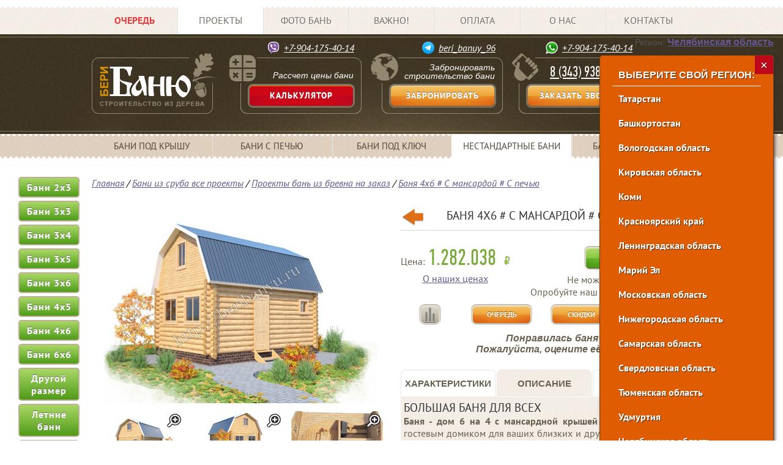

--- FILE ---
content_type: text/html; charset=UTF-8
request_url: https://chel.beribanyu.ru/bani-iz-sruba/individual/banya-4x6-s-mansardoj.html
body_size: 24435
content:
    <!DOCTYPE html>
<html lang="ru" prefix="og: http://ogp.me/ns#">

<head>
    
    


    <meta charset="UTF-8">
    <title>Проект бани 6х4 с мансардой &amp; ЭЛИТНАЯ банька (1.282.038 руб.)</title>
    <meta name="description" content="Удобная и практичная баня 6х4 с надстроенной мансардой. Вы не прогадаете расширив площадь бани почти в двое.">
    <meta name="keywords" content="баня 6х4 с мансардой, проект бани 6х4 с мансардой, баня 6х4 с мансардой проект, баня с предбанником, баня из бревна, баня в Челябинске, баня 6х4 с мансардой в Челябинске, проект бани 6х4 с мансардой в Челябинске, заказать баню 6х4 с мансардой в Челябинске, строительство бани 6х4 с мансардой в Челябинске, цена бани в Челябинске 6х4 с мансардой, цена бани 6х4 с мансардой в Челябинске">
    <meta name="generator" content="Source: cache | Query Time: 0.0052 s | Request: 19 | PHP Exec: 0.1707 s | Total time: 0.1760 s">
    <meta name="viewport" content="width=device-width, initial-scale=1.0">
    <base href="https://chel.beribanyu.ru/" />
	<!--[if lt IE 9]>
	    <script src="/assets/beribany/js/html5shiv/dist/html5shiv.js"></script>
	<![endif]-->
   
    <!-- font-awesome -->	
	<!-- <link rel="stylesheet" id="font-awesome-css" href="//netdna.bootstrapcdn.com/font-awesome/4.0.3/css/font-awesome.css" type="text/css" media="screen"> -->

	
	<meta name="yandex-verification" content="57e6d717e02cf06e" />
	
	
	<meta property="og:title" content="Проект бани 6х4 с мансардой &amp; ЭЛИТНАЯ банька" />
	   <meta property="og:url" content="https://chel.beribanyu.ru/bani-iz-sruba/individual/banya-4x6-s-mansardoj.html" />
	   <meta property="og:site_name" content="Бери баню! - Челябинская область">
	   <meta property="og:description" content="Проект бани 6х4 с мансардой &amp; ЭЛИТНАЯ банька (1.282.038 руб.)">
	   <meta property="og:type" content="website">
	   <meta property="og:image" content="https://chel.beribanyu.ru//assets/gallery/71/1317.jpg" />
	
    
    <!-- <script src="https://ajax.googleapis.com/ajax/libs/jquery/2.1.3/jquery.min.js"></script> -->
    
    <!-- <script src="https://ajax.googleapis.com/ajax/libs/jquery/2.1.3/jquery.min.js"></script>
        <script src="http://vk.com/js/api/openapi.js" type="text/javascript"></script> -->
	

    


	<!-- <link rel="stylesheet" href="/assets/beribany/css/main.css"> -->
	<link rel="icon" href="/assets/beribany/img/favicon.ico" type="image/x-icon">
	
	
	
	
   <!--<script src="/assets/beribany/js/jquery-ui/jquery-ui.min.js"></script>
	<script src="http://vk.com/js/api/openapi.js" type="text/javascript"></script>
	<script type="text/javascript" src="/assets/beribany/js/slick/slick/slick.min.js"></script>
	<script type="text/javascript" src="/assets/beribany/js/fancybox/source/jquery.fancybox.pack.js?v=2.1.5"></script>
	<script type="text/javascript" src="/assets/beribany/js/jquery.form-validator.min.js"></script> -->
<link rel="stylesheet" href="/assets/components/gallery/css/web.css" type="text/css" />
<link rel="stylesheet" href="/assets/components/simplerating/css/web/default.css" type="text/css" />
<link rel="stylesheet" href="/assets/components/ajaxform/css/default.css" type="text/css" />
<script type="text/javascript" src="/assets/components/ajaxform/js/config.js"></script>
</head>

<body>

    <!-- Navigation Primary -->
	<nav class="primary">
		<div class="main-centered clearfix">
			<ul class=""><li class="first"><a href="https://chel.beribanyu.ru/ochered.html"  rel="nofollow">Очередь</a></li><li class="active"><a href="https://chel.beribanyu.ru/bani-iz-sruba.html"  rel="nofollow">Проекты</a></li><li><a href="https://chel.beribanyu.ru/photo.html"  rel="nofollow">Фото бань</a></li><li><a href="https://chel.beribanyu.ru/importantarticles.html"  rel="nofollow">Важно!</a></li><li><a href="https://chel.beribanyu.ru/oplata.html"  rel="nofollow">Оплата</a></li><li><a href="https://chel.beribanyu.ru/about.html"  rel="nofollow">О нас</a></li><li class="last"><a href="https://chel.beribanyu.ru/contact.html"  rel="nofollow">Контакты</a></li></ul>
		</div>
		
		
		<div id="current_region">Регион: <span>Челябинская область</span></div>
		
		<!--noindex-->
    		<div id="region_select" style="display:none;"><div class="choose_region">Выберите свой регион:</div><div class="choose_region_close_btn">&times;</div><a href="https://beribanyu.ru/?firstvisit=0">Татарстан</a><a href="https://ba.beribanyu.ru/?firstvisit=0">Башкортостан</a><a href="https://vologda.beribanyu.ru/?firstvisit=0">Вологодская область</a><a href="https://beribanyu43.ru/?firstvisit=0">Кировская область</a><a href="https://ko.beribanyu.ru/?firstvisit=0">Коми</a><a href="https://krsk.beribanyu.ru/?firstvisit=0">Красноярский край</a><a href="https://len.beribanyu.ru/?firstvisit=0">Ленинградская область</a><a href="https://me.beribanyu.ru/?firstvisit=0">Марий Эл</a><a href="https://msk.beribanyu.ru/?firstvisit=0">Московская область</a><a href="https://niz.beribanyu.ru/?firstvisit=0">Нижегородская область</a><a href="https://sam.beribanyu.ru/?firstvisit=0">Самарская область</a><a href="https://beribanyu96.ru/?firstvisit=0">Свердловская область</a><a href="https://tumen.beribanyu.ru/?firstvisit=0">Тюменская область</a><a href="https://ud.beribanyu.ru/?firstvisit=0">Удмуртия</a><a href="https://chel.beribanyu.ru/?firstvisit=0">Челябинская область</a><a href="https://cu.beribanyu.ru/?firstvisit=0">Чувашия</a><a href="https://yar.beribanyu.ru/?firstvisit=0">Ярославская область</a></div>
            <div id="select_location_popup_first_visit" style="display:none;">
                Пожалуйста, выберите свой регион
            </div>
		<!--/noindex-->
		
	</nav>
	
<!-- End of Navigation Primary -->

    <!-- Head -->
	<header >
		<div class="main-centered">
			<div class="info clearfix">
				<div class="logo">
					<a href="https://chel.beribanyu.ru/"></a>
				</div>
				<div class="calc">
				    <div  class="additional_contact viber"  title="Viber">
                    <span class="icon"></span>
                    <a href="viber://chat?number=79041754014">+7-904-175-40-14</a>
                    
                </div>
<!--                     <div  class="additional_contact viber">
    <span class="fa fa-viber"></span>
    <a href="viber:add?number=0000000000">0000000000000</a>
</div> -->
                    <div class="txt">Рассчет цены бани</div>
                    <div id="calc_hdr_btn" class="btn big red">
						<a href="calculyator.html">Калькулятор</a>
				   </div>
				</div>
				<!--noindex-->
    				<div class="email">
    				    <div class="additional_contact telegram" title="Telegram">
			        <span class="icon"></span>
			        <a href="tg://resolve?domain=beri_banuy_96">beri_banuy_96</a>
			    </div>
    				    <!-- <div class="additional_contact whatsapp">
    				        <span class="fa fa-whatsapp"></span>
    				        <a href="whatsapp://send?phone=+0000000000">0000000000</a>
    				    </div> -->
    					<div class="txt">Забронировать<br />строительство бани</div>
    					
    					
    					    <div id="queue_hdr_btn" class="btn big orange">
    						    <span class="queue_form_opener">Забронировать</span>
    					    </div>
    					
    				</div>
    			<!--/noindex-->
				<div class="phone">
				    <div class="additional_contact whatsapp" title="WhatsApp">
			        <span class="icon"></span>
			        <a href="whatsapp://send?phone=+79041754014">+7-904-175-40-14</a>
			    </div>
<!--                     <div class="additional_contact telegram">
    <span class="fa fa-telegram"></span>
    <a href="tg://resolve?domain=telegram" alt="Telegram">telegram</a>
</div> -->
					<div class="txt"><a href="tel:+83439380998">8 (343) 938-09-98</a></div>
					<!--noindex-->
					<div id="phone_hdr_btn" class="btn big orange">
						<span class="phone_form_opener">Заказать звонок</span>
					</div>
					<!--/noindex-->
				</div>
			</div>
		</div>
	</header>
	<!-- End of Head -->
	
    

    
	
    
	
	<!-- Qlinks Navigation -->
	<nav class="qlinks-nav">
		<div id="qlinks-nav" class="main-centered clearfix">
			<ul><li class="first"><a href="bani-iz-sruba/bani-pod-klyuch-nedorogo.html" title="Проекты бань на усадку под крышу" >Бани под крышу</a></li>
<li><a href="bani-iz-sruba/bani-s-pechyu.html" title="Бани с печью" >Бани с печью</a></li>
<li><a href="bani-iz-sruba/elite.html" title="Проекты бань под ключ" >Бани под ключ</a></li>
<li class="active"><a href="bani-iz-sruba/individual.html" title="Проекты бань из бревна на заказ" >Нестандартные бани</a></li>
<li class="last"><a href="bani-iz-sruba/bany-s-besedkoy.html" title="Бани с беседкой" >Бани с беседкой</a></li>
</ul>
		</div>
	</nav>
<!-- End of Qlinks Navigation -->
	
	<!--<div id="newberibany-label">Новый!</div>-->
	
	
<script>
    tourPage = 'project';
</script>

<style>
   .article-news-item blockquote.worker1 {
    background: url('/assets/beribany/img/worker-pics/74/worker1.png') right top no-repeat;
   }
   .article-news-item blockquote.worker2 {
    background: url('/assets/beribany/img/worker-pics/74/worker2.png') right top no-repeat;
   }
   .article-news-item blockquote.worker3 {
       background: url('/assets/beribany/img/worker-pics/74/worker3.png') right top no-repeat;
   }
   .article-news-item blockquote.worker4 {
       background: url('/assets/beribany/img/worker-pics/74/worker4.png') right top no-repeat;
   }
</style>

<!-- Project Block -->
<div class="main-centered clearfix">
    <div class="project"  itemscope itemtype="http://schema.org/Product">
        <div class="projects-categories-btns clearfix">
   	<ul class=""><li class="first"><a href="https://chel.beribanyu.ru/bani-iz-sruba/kategorii-proektov/bani-2x3.html" >Бани 2х3</a></li><li><a href="https://chel.beribanyu.ru/bani-iz-sruba/kategorii-proektov/bani-3x3.html" >Бани 3х3</a></li><li><a href="https://chel.beribanyu.ru/bani-iz-sruba/kategorii-proektov/bani-3x4.html" >Бани 3х4</a></li><li><a href="https://chel.beribanyu.ru/bani-iz-sruba/kategorii-proektov/bani-3x5.html" >Бани 3х5</a></li><li><a href="https://chel.beribanyu.ru/bani-iz-sruba/kategorii-proektov/bani-3x6.html" >Бани 3х6</a></li><li><a href="https://chel.beribanyu.ru/bani-iz-sruba/kategorii-proektov/bani-4x5.html" >Бани 4х5</a></li><li><a href="https://chel.beribanyu.ru/bani-iz-sruba/kategorii-proektov/bani-4x6.html" >Бани 4х6</a></li><li><a href="https://chel.beribanyu.ru/bani-iz-sruba/kategorii-proektov/bani-6x6.html" >Бани 6х6</a></li><li><a href="https://chel.beribanyu.ru/bani-iz-sruba/kategorii-proektov/other-size.html" >Другой размер</a></li><li><a href="https://chel.beribanyu.ru/bani-iz-sruba/kategorii-proektov/letnie-bani.html" >Летние бани</a></li><li><a href="https://chel.beribanyu.ru/bani-iz-sruba/kategorii-proektov/zimnie-bani.html" >Зимние бани</a></li><li><a href="https://chel.beribanyu.ru/bani-iz-sruba/kategorii-proektov/s-mansardoj.html" >С мансардой</a></li><li><a href="https://chel.beribanyu.ru/bani-iz-sruba/kategorii-proektov/client-projects.html" >Проекты клиентов</a></li><li class="last"><a href="https://chel.beribanyu.ru/bani-iz-sruba/kategorii-proektov/bani-iz-brusa.html" >Бани из бруса</a></li></ul>
</div>
<div class="projects-categories-select clearfix">
   	<select><option value="https://chel.beribanyu.ru/bani-iz-sruba/kategorii-proektov/bani-2x3.html">Бани 2х3</option><option value="https://chel.beribanyu.ru/bani-iz-sruba/kategorii-proektov/bani-3x3.html">Бани 3х3</option><option value="https://chel.beribanyu.ru/bani-iz-sruba/kategorii-proektov/bani-3x4.html">Бани 3х4</option><option value="https://chel.beribanyu.ru/bani-iz-sruba/kategorii-proektov/bani-3x5.html">Бани 3х5</option><option value="https://chel.beribanyu.ru/bani-iz-sruba/kategorii-proektov/bani-3x6.html">Бани 3х6</option><option value="https://chel.beribanyu.ru/bani-iz-sruba/kategorii-proektov/bani-4x5.html">Бани 4х5</option><option value="https://chel.beribanyu.ru/bani-iz-sruba/kategorii-proektov/bani-4x6.html">Бани 4х6</option><option value="https://chel.beribanyu.ru/bani-iz-sruba/kategorii-proektov/bani-6x6.html">Бани 6х6</option><option value="https://chel.beribanyu.ru/bani-iz-sruba/kategorii-proektov/other-size.html">Другой размер</option><option value="https://chel.beribanyu.ru/bani-iz-sruba/kategorii-proektov/letnie-bani.html">Летние бани</option><option value="https://chel.beribanyu.ru/bani-iz-sruba/kategorii-proektov/zimnie-bani.html">Зимние бани</option><option value="https://chel.beribanyu.ru/bani-iz-sruba/kategorii-proektov/s-mansardoj.html">С мансардой</option><option value="https://chel.beribanyu.ru/bani-iz-sruba/kategorii-proektov/client-projects.html">Проекты клиентов</option><option value="https://chel.beribanyu.ru/bani-iz-sruba/kategorii-proektov/bani-iz-brusa.html">Бани из бруса</option></select>
</div>
        <div class="clearfix">
        
           <a itemprop="image" class="hidden" href="https://chel.beribanyu.ru//assets/gallery/71/1317.jpg"></a>
            
            <div class="breadcrumbs">
    <ul class="B_crumbBox"><li class="B_firstCrumb" itemscope="itemscope" itemtype="http://data-vocabulary.org/Breadcrumb"><a class="B_homeCrumb" itemprop="url" rel="На главную страницу" href="https://chel.beribanyu.ru/"><span itemprop="title">Главная</span></a></li>
 / <li itemscope="itemscope" class="B_crumb" itemtype="http://data-vocabulary.org/Breadcrumb"><a class="B_crumb" itemprop="url" rel="Здесь представлены все наши проекты бань из сруба. Чтобы облегчить вам поиск, схожие по характеристикам проекты, мы разбили их на пять категорий. Также есть фильтр проектов и цен на бани." href="bani-iz-sruba.html"><span itemprop="title">Бани из сруба все проекты</span></a></li>
 / <li itemscope="itemscope" class="B_crumb" itemtype="http://data-vocabulary.org/Breadcrumb"><a class="B_crumb" itemprop="url" rel="Проекты нестандартных бань очень популярны. Если вы обратите внимание, то их количество превышает проекты из любых других пунктов. К этим баням мы относим желания клиентов, которые попросили подстроить баню под их нужды" href="bani-iz-sruba/individual.html"><span itemprop="title">Проекты бань из бревна на заказ</span></a></li>
 / <li class="B_lastCrumb" itemscope="itemscope" itemtype="http://data-vocabulary.org/Breadcrumb"><a class="B_currentCrumb" itemprop="url" rel="Удобная и практичная баня 6х4 с надстроенной мансардой. Вы не прогадаете расширив площадь бани почти в двое." href="bani-iz-sruba/individual/banya-4x6-s-mansardoj.html"><span itemprop="title">Баня 4х6 # С мансардой # С печью</span></a></li>
</ul>
</div>
            
            <div class="images clearfix">
            
            <a href="/assets/components/gallery/connector.php?action=web/phpthumb&amp;ctx=region74&amp;w=1280&amp;h=1280&amp;zc=0&amp;far=&amp;q=90&amp;src=http%3A%2F%2Fchel.beribanyu.ru%2Fassets%2Fgallery%2F71%2F1317.jpg" class="fancybox project-main-image" rel="gallery" title="баня 4х6 в чашу">
   <img src="https://chel.beribanyu.ru//assets/components/gallery/connector.php?action=web/phpthumb&amp;ctx=region74&amp;w=475&amp;h=320&amp;zc=1&amp;far=C&amp;q=90&amp;src=http%3A%2F%2Fchel.beribanyu.ru%2Fassets%2Fgallery%2F71%2F1317.jpg" alt="баня 4х6 в чашу"  />
</a>
            
            
            
  
                <div class="thumbs clearfix">
                
                    <a href="/assets/components/gallery/connector.php?action=web/phpthumb&amp;ctx=region74&amp;w=1280&amp;h=1280&amp;zc=0&amp;far=&amp;q=90&amp;src=http%3A%2F%2Fchel.beribanyu.ru%2Fassets%2Fgallery%2F71%2F1318.jpg" class="fancybox" rel="gallery" title="проект бани 6 на 4 с мансардой"><img src="/assets/components/gallery/connector.php?action=web/phpthumb&amp;ctx=region74&amp;w=150&amp;h=100&amp;zc=1&amp;far=C&amp;q=90&amp;src=http%3A%2F%2Fchel.beribanyu.ru%2Fassets%2Fgallery%2F71%2F1318.jpg" alt="проект бани 6 на 4 с мансардой"><img class="magnify" src="assets/beribany/img/el/zoom_icon.png" alt=""></a>
<a href="/assets/components/gallery/connector.php?action=web/phpthumb&amp;ctx=region74&amp;w=1280&amp;h=1280&amp;zc=0&amp;far=&amp;q=90&amp;src=http%3A%2F%2Fchel.beribanyu.ru%2Fassets%2Fgallery%2F71%2F1319.jpg" class="fancybox" rel="gallery" title="баня с мансардой 4х6"><img src="/assets/components/gallery/connector.php?action=web/phpthumb&amp;ctx=region74&amp;w=150&amp;h=100&amp;zc=1&amp;far=C&amp;q=90&amp;src=http%3A%2F%2Fchel.beribanyu.ru%2Fassets%2Fgallery%2F71%2F1319.jpg" alt="баня с мансардой 4х6"><img class="magnify" src="assets/beribany/img/el/zoom_icon.png" alt=""></a>
<a href="/assets/components/gallery/connector.php?action=web/phpthumb&amp;ctx=region74&amp;w=1280&amp;h=1280&amp;zc=0&amp;far=&amp;q=90&amp;src=http%3A%2F%2Fchel.beribanyu.ru%2Fassets%2Fgallery%2F71%2F1320.jpg" class="fancybox" rel="gallery" title="баня с мансардой внутри 6х4"><img src="/assets/components/gallery/connector.php?action=web/phpthumb&amp;ctx=region74&amp;w=150&amp;h=100&amp;zc=1&amp;far=C&amp;q=90&amp;src=http%3A%2F%2Fchel.beribanyu.ru%2Fassets%2Fgallery%2F71%2F1320.jpg" alt="баня с мансардой внутри 6х4"><img class="magnify" src="assets/beribany/img/el/zoom_icon.png" alt=""></a>
<a href="/assets/components/gallery/connector.php?action=web/phpthumb&amp;ctx=region74&amp;w=1280&amp;h=1280&amp;zc=0&amp;far=&amp;q=90&amp;src=http%3A%2F%2Fchel.beribanyu.ru%2Fassets%2Fgallery%2F71%2F808.jpg" class="fancybox" rel="gallery" title="план бани с мансардой"><img src="/assets/components/gallery/connector.php?action=web/phpthumb&amp;ctx=region74&amp;w=150&amp;h=100&amp;zc=1&amp;far=C&amp;q=90&amp;src=http%3A%2F%2Fchel.beribanyu.ru%2Fassets%2Fgallery%2F71%2F808.jpg" alt="план бани с мансардой"><img class="magnify" src="assets/beribany/img/el/zoom_icon.png" alt=""></a>
                    
                </div>
                <div style="margin-top:1em;" class="clearfix">
                    <div class="unibtn orange project-photos" style="float:right;">
                        Смотреть фото бань по этому проекту
                    </div>
                </div>
            </div>
            
            <div itemprop="description" class="hidden">Проект бани 6х4 с мансардой &amp; ЭЛИТНАЯ банька</div>
            
            <div class="info">
               <div class="project_header">

                  <a class="project_page_prev" href="bani-iz-sruba/individual/banya-srub-individual-3x5-kp-2x5.html"></a><a class="project_page_next" href="bani-iz-sruba/individual/banya-iz-sruba-s-saraem-i-zalityim-polom.html"></a>
                  
                   <h1> Баня 4х6 # С мансардой # С печью</h1>
                   <div itemprop="name" style="display:none;" >Проект бани 6х4 с мансардой &amp; ЭЛИТНАЯ банька</div>
                </div>
                <div class="project-price clearfix">
                    <p>Цена: <span class="price" itemprop="offers" itemscope itemtype="http://schema.org/Offer">
                    <span itemprop="price" content="1.282.038">1.282.038</span>
                     <span itemprop="priceCurrency" content="RUB"><img src="/assets/beribany/img/el/rub.png" alt="">
                        <span class="hidden">RUB</span>
                     </span>
                     </span>
                     <a href="articles/price-formation.html" class="wtfwithprice">О наших ценах</a>
                     </p>
                    <div id="i_want_this" class="btn big green"><span class="order_form_opener">Хочу эту баню</span></div>
                    <!-- <div class="btn big red" style="float:left;"><a href="articles/price-formation.html" class="haggle_form_opener">Откуда такая цена?</a></div> -->
                    <div class="calc-promo"><p>Не можете подобрать баню?<br />Опробуйте наш <a href="calculyator.html">онлайн-калькулятор</a>!</p></div>
                </div>  
        
                <div class="clearfix main-btns">
                    <div class="btn tiny grey addToComparisonBtn" id="addToComparisonId6440" data-project-id="6440" data-added-to-comparison-list="0" title="Добавить к сравнению"></div>
                    <div id="project_smeta_btn" class="btn small orange smeta-table-toggle"><a href="bani-iz-sruba/individual/banya-4x6-s-mansardoj.html#tables">Смета</a></div>
                    <div id="project_sales_btn" class="btn small orange discount-table-toggle"><a href="bani-iz-sruba/individual/banya-4x6-s-mansardoj.html#tables">Скидки</a></div>
                    <div id="project_queue_btn" class="btn small orange queue-table-toggle"><a href="bani-iz-sruba/individual/banya-4x6-s-mansardoj.html#tables">Очередь</a></div>
                </div>
                
                
                <div class="clearfix project-rating">
                    <span>Понравилась баня?<br />Пожалуйста, оцените её!</span>
                    <div class="rating rating_active">
    <div class="rating__best">
        <div class="rating__current" data-id="6440" style="display: block; width: 0px;"></div>
        <div class="rating__star rating__star_5" data-title="5"></div>
        <div class="rating__star rating__star_4" data-title="4"></div>
        <div class="rating__star rating__star_3" data-title="3"></div>
        <div class="rating__star rating__star_2" data-title="2"></div>
        <div class="rating__star rating__star_1" data-title="1"></div>
    </div>
</div>
<div style="font-size:10px; color: #999; padding-top: 3px; padding-bottom: 3px;">
    Рейтинг: <span class="rating-value">0</span>/5 - <span class="rating-count">0</span>
    голосов
</div>
                    <!--<span class="score s_"></span>-->
                </div>
                
                
                
                
                
                <div id="tabs" class="tab_wrapper"><br />
                  <ul class="clearfix tab_list">
                     <li>Характеристики</li>
                     <li>Описание</li>
                     <li>Сроки</li>
                  </ul>
                  
                  <div class="content_wrapper">
                      <div id="tech" class="tab_content" onmouseover="this.title='';"><div>
                         <table>
                            <tr>
                                <td>Размер сруба:</td>
                                <td>4.8&times;6.8 м</td>
                            </tr>
                            
                            <tr>
                                    <td>Высота потолков:</td>
                                    <td>1,85 м</td>
                            </tr>
                            
                            
                            
                            
                           
                              <tr>
                                    <td>Предбанник:</td>
                                    <td> Теплый предбанник в срубе</td>
                                </tr>
                                <tr>
                                    <td>Общая площадь застройки:</td>
                                    <td>32.64 м<sup>2</sup></td>
                                </tr>
                            
                            
                            
                            <tr>
                                <td>Материал:</td>
                                <td>Сосна / ель / осина / липа</td>
                            </tr>
                            <tr>
                                <td>Способ рубки:</td>
                                <td>«В чашу» / «в лапу»</td>
                            </tr>
                            <tr>
                                <td>Фундамент:</td>
                                <td>Ленточный </td>
                            </tr>
                            <tr><td>Мансарда:</td><td>Есть</td></tr>
                            
                            <tr>
                                <td>Печь:</td>
                                <td>Есть</td>
                            </tr>
                            <tr>
                                <td>Полог:</td>
                                <td>Нет</td>
                            </tr>
                            <tr>
                                <td>Электрика:</td>
                                <td>Нет</td>
                            </tr>
                            <tr>
                                <td>Покраска:</td>
                                <td>Нет</td>
                            </tr>
                         </table>
                         <p class="annot">Примечание: мы не спекулируем на материалах и можем привезти сруб на прямую от рубщиков по их ценам. А еще мы можем привезти Вам сруб из осины или липы. Такие срубы мы привозим из Башкирии.

Строим в Челябинской области и Казахстане!</p>
                      </div></div>
                      <div id="desc"  class="tab_content" onmouseover="this.title='';"><div>
                         <p><h2>Большая баня для всех</h2>
<p><strong>Баня - дом 6 на 4 с мансардной крышей</strong> станет прекрасным гостевым домиком для ваших близких и друзей. Общая площадь застройки составляет 32.64 м2. На нижнем этаже отлично размещаются просторная комната отдыха, моечная и парная. Комнаты разделены бревенчатыми перегородками, это необходимо для равномерной усадки сруба. Для большего комфорта комнату отдыха можно обставить мягкой мебелью. Стол, лавки, вешалка для одежды так же отлично поместятся.</p>
<p>Отдельная моечная придется по душе всем, кто не любит париться. Да и пар из парной будет оседать конденсатом на стенах моечной, откуда его будет легче "выгнать" вентиляцией.</p>
<p> <em>Площадь Мансардного Этажа</em> составляет почти 18 кв.м. Эту комнату вы можете использовать и как спальное помещение, и как комнату для игры в бильярд или настольный теннис. После утепления мансарды, баня, со всем своим функционалом, сможет использоваться вами круглогодично.</p>
<p>В стоимость проекта <a title="Все бани с мансардой" href="bani-iz-sruba/kategorii-proektov/s-mansardoj.html">бани с мансардой</a> уже включена заводская печь. Это значит, что сразу после окончания строительства вы сможете мыться. Заказать проект бани 6x4 с мансардой в г. Челябинске можно позвонив нам. Доставка по городу бесплатная, на строительство уходит всего 14 дней. После чего вы получаете гарантию на баню в течение 36 месяцев.</p></p>
                      </div></div>
                      <div id="dates"  class="tab_content" onmouseover="this.title='';">
                         <table>
                            <tr>
                                <td>Время строительства, дней:</td>
                                <td>14</td>
                            </tr>
                            <tr>
                                <td>Мы можем начать строить:</td>
                                <td>12 января 2026 г.</td>
                            </tr>
                         </table>
                      </div>
                  </div>
                </div><!-- End of Tabs -->
                
                
                <div class="social clearfix">
                    <p>Подпишитесь на нас:</p>
                    <div>
                        <a href="https://vk.com/beribanyu" class="vk" target="_blanc" rel="nofollow"></a><a href="https://www.youtube.com/channel/UCiTlV_zwfUFx0UBqJ3LJUJw" class="yt" target="_blanc" rel="nofollow"></a><a href="https://twitter.com/Beri_Banyu" class="tw" target="_blanc" rel="nofollow"></a><a href="http://ok.ru/group/52830874239044" class="ok" target="_blanc" rel="nofollow"></a>
                    </div>
                </div>
            </div><!-- End of .info -->
        </div>
        
        
                <!-- Tabs -->
                <div id="big_tabs" class="tab_wrapper"><br />
                  <ul class="clearfix tab_list">
                     <li id="how_we_make_it_tab">Как мы строим</li>
                     <li id="project_smeta_tab">Смета</li>
                     <li id="queue_table_tab">Очередь</li>
                     <li id="discount_table_tab">Скидки</li>
                  </ul>
                  <div class="content_wrapper">
                      <div id="how_we_make_it" class="tab_content" onmouseover="this.title='';">
                      <!--noindex-->
                                <h2 style="font-weight:bold; color:#6a6250;">Как мы делаем данный тип бань</h2>
                               <!-- Tabs -->
                                <div id="now_we_make_it_tabs" class="tab_wrapper"><br />
                                  <ul class="tab_list">
                                         
                                  </ul>
                                  <div class="content_wrapper">
                                        
                                  </div>
                                </div><!-- End of Tabs -->
                       <!--/noindex-->
                      </div>
                      <div id="project_smeta" class="tab_content" onmouseover="this.title='';">
                          <div class="smeta-table-title">Смета проекта</div>
        
                            <div id="smeta-table" class="clearfix">
                                <div class="clearfix">
                                    <!--<form target="_blank" id="pdfSmetaForm" method="POST" action="smeta-download-pdf.pdf" ><input id="pdfSmetaInput" type="hidden" name="pdfSmetaTable" value="0"><input onclick="pdfSmeta()" class="btn small grey" type="submit" value="Скачать PDF"></form>-->
                                    <!--<form target="_blank" id="printSmetaForm" method="POST" action="calculator2print.html" ><input id="printSmetaInput" type="hidden" name="calcSmetaTable" value="0"><input onclick="printSmeta()" class="btn small grey" type="submit" value="Распечатать"></form>-->
                                    
                                    
                                </div>
                                <table id="smeta_table_print" class="compact"  data-smeta-id="8263">
    <thead>
    <tr><td colspan="2" class="table-header">Баня 4х6 # С мансардой # С печью</td></tr>
    <tr>
        <td style="border: 1px solid #CAC5BF;">Наименование<br />работ</td>
        <td style="border: 1px solid #CAC5BF;">Стоимость</td>
    </tr>
    </thead>
<tbody><tr><td style="border: 1px solid #CAC5BF;"><div><input class="work" type="checkbox" checked="checked" /><span class="work-title">Фундамент бетонно-ленточный заливной</span></div></td><td style="border: 1px solid #CAC5BF;"><div class="material-price compact current count">123283</div></td></tr><tr><td style="border: 1px solid #CAC5BF;"><div><input class="work" type="checkbox" checked="checked" /><span class="work-title">Поднять и острогать сруб бани</span></div></td><td style="border: 1px solid #CAC5BF;"><div class="material-price compact current count">247225</div></td></tr><tr><td style="border: 1px solid #CAC5BF;"><div><input class="work" type="checkbox" checked="checked" /><span class="work-title">Полы</span></div></td><td style="border: 1px solid #CAC5BF;"><div class="material-price compact current count">44270</div></td></tr><tr><td style="border: 1px solid #CAC5BF;"><div><input class="work" type="checkbox" checked="checked" /><span class="work-title">Подшивные потолки с утеплением</span></div></td><td style="border: 1px solid #CAC5BF;"><div class="material-price compact current count">69748</div></td></tr><tr><td style="border: 1px solid #CAC5BF;"><div><input class="work" type="checkbox" checked="checked" /><span class="work-title">Устройство мансардной крыши из профнастила</span></div></td><td style="border: 1px solid #CAC5BF;"><div class="material-price compact current count">208024</div></td></tr><tr><td style="border: 1px solid #CAC5BF;"><div><input class="work" type="checkbox" checked="checked" /><span class="work-title">Обшивка карнизов п.м.</span></div></td><td style="border: 1px solid #CAC5BF;"><div class="material-price compact current count">27920</div></td></tr><tr><td style="border: 1px solid #CAC5BF;"><div><input class="work" type="checkbox" checked="checked" /><span class="work-title">Установка дверей и окон под усадку</span></div></td><td style="border: 1px solid #CAC5BF;"><div class="material-price compact current count">104628</div></td></tr><tr><td style="border: 1px solid #CAC5BF;"><div><input class="work" type="checkbox" checked="checked" /><span class="work-title">Крылечко 80х100 см</span></div></td><td style="border: 1px solid #CAC5BF;"><div class="material-price compact current count">6237</div></td></tr><tr><td style="border: 1px solid #CAC5BF;"><div><input class="work" type="checkbox" checked="checked" /><span class="work-title">Установка печи сложная</span></div></td><td style="border: 1px solid #CAC5BF;"><div class="material-price compact current count">246702</div></td></tr><tr><td style="border: 1px solid #CAC5BF;"><div><input class="work" type="checkbox" checked="checked" /><span class="work-title">Гвозди, саморезы и прочее</span></div></td><td style="border: 1px solid #CAC5BF;"><div class="material-price compact current count">32400</div></td></tr><tr><td style="border: 1px solid #CAC5BF;"><div><input class="work" type="checkbox" checked="checked" /><span class="work-title">Питание рабочих</span></div></td><td style="border: 1px solid #CAC5BF;"><div class="material-price compact current count">47850</div></td></tr><tr><td style="border: 1px solid #CAC5BF;"><div><input class="work" type="checkbox" checked="checked" /><span class="work-title">Транспортные расходы</span></div></td><td style="border: 1px solid #CAC5BF;"><div class="material-price compact current count">123750</div></td></tr></tbody></table><br /><div class="smeta-costs">
    
    
    <p class="smeta-sum total">Итого: <span class="smeta-total">1.282.038</span> руб.</p>
</div>
                                <div class="btn big green" style="float:right; margin: 15px 0 15px 0;"><span class="order_form_opener">Хочу эту баню</span></div>
                                <div class="btn big orange" style="float:right; margin: 15px;"><span class="getsmeta_form_opener">Полная смета</span></div>
                            </div>
                      </div>
                      <div id="queue_table" class="tab_content" onmouseover="this.title='';">
                           <!--noindex-->
                            <div id="queue-table" >
                                <div class="bcal"><div class="bcal_title brigada">Бригада №1 (Основная бригада)</div></div>
                                
                            </div>
                           <!--/noindex-->
                      </div>
                      <div id="discount_table" class="tab_content" onmouseover="this.title='';">
                          <!--noindex-->
                            <div id="discount-table">
                                <table>
<thead>
<tr>
<td><strong>Акция</strong></td>
<td><strong>Условия акции</strong></td>
<td><strong>Скидки</strong></td>
</tr>
</thead>
<tbody>
<tr>
<td><strong>Приведи друга</strong></td>
<td>Если по вашей рекомендации закажет кто то проект стоимостью от 100.000 рублей то вы получаете гарантированную скидку!</td>
<td>Скидка 3%</td>
</tr>
<tr>
<td><strong>Купи все сам</strong></td>
<td>Скачай смету на строительство, купи и доставь все материалы описанные там на свой участок и получи скидку 10% от стоимости работ!</td>
<td>Скидка 10%</td>
</tr>
<tr>
<td><strong>Кто ближе?</strong></td>
<td>Если ваш участок находится в нашем направлении от г. Челябинск, то есть возможность сэкономить на доставке! Не упусти момент проверь свою скидку!</td>
<td>Скидка 0,5-3%</td>
</tr>
</tbody>
</table>
                            </div>
                           <!--/noindex-->
                      </div>
                  </div>
                </div><!-- End of Tabs -->
        
        
        
        

        
        
        
        
      <!--<a name="tables" class="table-anchor"></a>-->
     
        
        
        
        
        
        
        
    </div><!-- End of .project -->
</div><!-- End of .main-centered -->
<!-- End of Project Block -->


<!--<div class="main-centered">-->
<!---->
       
<!--</div>-->



<!-- Otzyvy -->
<div class="main-centered catalog-item-otzyvy">
   
   
   <div class="all-otzyvy"><a href="javascript:void(0)" style="margin-right:20px;" class="otzyv_form_opener" >Добавить свой отзыв</a><a href="otzyivy.html">Посмотреть все отзывы</a></div>
</div>
<!-- End of Otzyvy -->


<div class="main-centered project-video">
    <div class="yt-videos clearfix">
        <h2>А Вы уже видели наши видео?</h2>
        <div class="yt-videos-container">
            
        </div>
    </div>
</div>

<!-- Similar Projects -->
<!--noindex-->
<div class="similar-projects main-centered">
   <div class="clearfix header">
                <div class="text">Похожие проекты</div>
                <div class="hr-light"></div>
   </div>
   
    <div class="similar-projects-slider">
          <div class="popular-block">
	<a href="bani-iz-sruba/bani-s-pechyu/proekt-bani-4-na-6.html">
	    <img src="/assets/components/gallery/connector.php?action=web/phpthumb&amp;ctx=region74&amp;w=290&amp;h=190&amp;zc=1&amp;far=C&amp;q=90&amp;src=http%3A%2F%2Fchel.beribanyu.ru%2Fassets%2Fgallery%2F82%2F1217.jpg" alt="баня из сруба 4х6" />
	</a>
	<p class="desc">Баня 6х4 # Теплый предбанник # С печью</p>
	<a href="bani-iz-sruba/bani-s-pechyu/proekt-bani-4-na-6.html">Подробнее...</a>
	<p class="price">1.046.634<img src="/assets/beribany/img/el/rub.png" alt="">
	</p>
</div><div class="popular-block">
	<a href="bani-iz-sruba/elite/banya-srub-elite-4x6-tp.html">
	    <img src="/assets/components/gallery/connector.php?action=web/phpthumb&amp;ctx=region74&amp;w=290&amp;h=190&amp;zc=1&amp;far=C&amp;q=90&amp;src=http%3A%2F%2Fchel.beribanyu.ru%2Fassets%2Fgallery%2F19%2F1281.jpg" alt="баня 4 на 6 под ключ" />
	</a>
	<p class="desc">Баня 6 на 4 # Баня-дом # Под ключ</p>
	<a href="bani-iz-sruba/elite/banya-srub-elite-4x6-tp.html">Подробнее...</a>
	<p class="price">1.184.062<img src="/assets/beribany/img/el/rub.png" alt="">
	</p>
</div><div class="popular-block">
	<a href="bani-iz-sruba/individual/banya-srub-individual-4x6-k.html">
	    <img src="/assets/components/gallery/connector.php?action=web/phpthumb&amp;ctx=region74&amp;w=290&amp;h=190&amp;zc=1&amp;far=C&amp;q=90&amp;src=http%3A%2F%2Fchel.beribanyu.ru%2Fassets%2Fgallery%2F67%2F1313.jpg" alt="баня с летней кухней" />
	</a>
	<p class="desc">Баня 4×6 # С летней кухней # С печью</p>
	<a href="bani-iz-sruba/individual/banya-srub-individual-4x6-k.html">Подробнее...</a>
	<p class="price">918.752<img src="/assets/beribany/img/el/rub.png" alt="">
	</p>
</div><div class="popular-block">
	<a href="bani-iz-sruba/individual/proekt-bani-4-na-6-s-mansardoj.html">
	    <img src="/assets/components/gallery/connector.php?action=web/phpthumb&amp;ctx=region74&amp;w=290&amp;h=190&amp;zc=1&amp;far=C&amp;q=90&amp;src=http%3A%2F%2Fchel.beribanyu.ru%2Fassets%2Fgallery%2F83%2F1321.jpg" alt="баня 4х6 с мансардой" />
	</a>
	<p class="desc">Баня 4 на 6 # С мансардой # С печью</p>
	<a href="bani-iz-sruba/individual/proekt-bani-4-na-6-s-mansardoj.html">Подробнее...</a>
	<p class="price">1.142.167<img src="/assets/beribany/img/el/rub.png" alt="">
	</p>
</div><div class="popular-block">
	<a href="bani-iz-sruba/bany-s-besedkoy/banya-6x4-s-navesom-pod-mashinu-4x4-i-besedkoj-3x4.html">
	    <img src="/assets/components/gallery/connector.php?action=web/phpthumb&amp;ctx=region74&amp;w=290&amp;h=190&amp;zc=1&amp;far=C&amp;q=90&amp;src=http%3A%2F%2Fchel.beribanyu.ru%2Fassets%2Fgallery%2F99%2F1400.jpg" alt="баня с навесом под машину" />
	</a>
	<p class="desc">Баня 6х4 # Навес под машину # С беседкой</p>
	<a href="bani-iz-sruba/bany-s-besedkoy/banya-6x4-s-navesom-pod-mashinu-4x4-i-besedkoj-3x4.html">Подробнее...</a>
	<p class="price">1.418.942<img src="/assets/beribany/img/el/rub.png" alt="">
	</p>
</div><div class="popular-block">
	<a href="bani-iz-sruba/bany-s-besedkoy/banya-iz-sruba-6x6-proekt-i-czena-bani-6-na-6.html">
	    <img src="/assets/components/gallery/connector.php?action=web/phpthumb&amp;ctx=region74&amp;w=290&amp;h=190&amp;zc=1&amp;far=C&amp;q=90&amp;src=http%3A%2F%2Fchel.beribanyu.ru%2Fassets%2Fgallery%2F74%2F1392.jpg" alt="баня 6х6 с террасой" />
	</a>
	<p class="desc">Баня 6 на 4 # С террасой</p>
	<a href="bani-iz-sruba/bany-s-besedkoy/banya-iz-sruba-6x6-proekt-i-czena-bani-6-na-6.html">Подробнее...</a>
	<p class="price">1.329.212<img src="/assets/beribany/img/el/rub.png" alt="">
	</p>
</div>
   </div>
</div>
<!--/noindex-->
<!-- End of Similar Projects -->



<!-- Article -->
<div class="main-centered catalog-item-article article-news-item">

    
    

    
    
    <div class="profect-ready-photos clearfix">
                <div class="gallery-title">Наши бани, построенные по этому проекту:</div>
                    <div class="project-ready-photos-container">
                        
                    </div>
        </div>
    
    
    
</div>
<!-- End of Article -->
    
    <!-- Gallery -->
   
        <div class="popular-bind">
            <div class="main-centered">
    
            <!--noindex-->
			<div class="clearfix header">
				<div class="text">Наши работы</div>
				<div class="btn small grey"><a href="photo.html">Все фото</a>
				</div>
				<div class="hr-light"></div>
			</div>
			<div class="gallery-carousel">
			
			    <div class="popular-block gallery_slider_block">
					<a href="photo/banya-5x4-po-czentram-drovnik-i-skvazhina-v-ufe.html">
					   <div class="image" style="padding-bottom: 1em;">
                        <img src="/phpthumbsup/w/290/h/190/f/jpg/zc/C/bg/FFFFFF/src/assets/galleries/10622/3752_LOHH_n0h9RI.jpg" alt="LOHH-n0h9RI" />					    
						</div>
					</a>
					</p>
				</div>
<div class="popular-block gallery_slider_block">
					<a href="photo/banya-5x3-bolshaya-veranda-v-nurlate.html">
					   <div class="image" style="padding-bottom: 1em;">
                        <img src="/phpthumbsup/w/290/h/190/f/jpg/zc/C/bg/FFFFFF/src/assets/galleries/10623/4767_35TVBl6pSSI.jpg" alt="35TVBl6pSSI" />					    
						</div>
					</a>
					</p>
				</div>
<div class="popular-block gallery_slider_block">
					<a href="photo/banya-6-na-4-po-czentram-terrasa-mansarda.html">
					   <div class="image" style="padding-bottom: 1em;">
                        <img src="/phpthumbsup/w/290/h/190/f/jpg/zc/C/bg/FFFFFF/src/assets/galleries/10619/2567_________________________.jpg" alt=" из сруба" />					    
						</div>
					</a>
					</p>
				</div>
<div class="popular-block gallery_slider_block">
					<a href="photo/banya-55x45-tualet-mansarda-terrasa-v-chelnax.html">
					   <div class="image" style="padding-bottom: 1em;">
                        <img src="/phpthumbsup/w/290/h/190/f/jpg/zc/C/bg/FFFFFF/src/assets/galleries/10616/2513_IMG_20170713_151349.jpg" alt="IMG_20170713_151349" />					    
						</div>
					</a>
					</p>
				</div>
<div class="popular-block gallery_slider_block">
					<a href="photo/banya-55x45-terrasa-25x5-kirpichnyij-shhitok.html">
					   <div class="image" style="padding-bottom: 1em;">
                        <img src="/phpthumbsup/w/290/h/190/f/jpg/zc/C/bg/FFFFFF/src/assets/galleries/10620/2611_BNy884I2eX4.jpg" alt="BNy884I2eX4" />					    
						</div>
					</a>
					</p>
				</div>
<div class="popular-block gallery_slider_block">
					<a href="photo/banya-6-na-4-v-chuvashii.html">
					   <div class="image" style="padding-bottom: 1em;">
                        <img src="/phpthumbsup/w/290/h/190/f/jpg/zc/C/bg/FFFFFF/src/assets/galleries/10618/2452_IMG_20170621_163127.jpg" alt="IMG_20170621_163127" />					    
						</div>
					</a>
					</p>
				</div>
<div class="popular-block gallery_slider_block">
					<a href="photo/banya-6x4-po-czentram-tualet-tambur-i-terrasa.html">
					   <div class="image" style="padding-bottom: 1em;">
                        <img src="/phpthumbsup/w/290/h/190/f/jpg/zc/C/bg/FFFFFF/src/assets/galleries/10621/3605_iah_FkkkzCU.jpg" alt="iah-FkkkzCU" />					    
						</div>
					</a>
					</p>
				</div>
<div class="popular-block gallery_slider_block">
					<a href="photo/osinovaya-banya-iz-brusa-6x4-s-terrasoj-foto.html">
					   <div class="image" style="padding-bottom: 1em;">
                        <img src="/phpthumbsup/w/290/h/190/f/jpg/zc/C/bg/FFFFFF/src/assets/galleries/10581/2370_IMG_20170313_144111.jpg" alt="IMG_20170313_144111" />					    
						</div>
					</a>
					</p>
				</div>

			</div>
<!--/noindex-->
            
            </div>
        </div>
        <!-- End of Gallery -->
        
        <!-- Popular -->
        <div class="popular-bind">
            <div class="main-centered">
    
            <!--noindex-->
			<div class="clearfix header">
				<div class="text">Популярные проекты</div>
				<div class="btn small grey"><a href="bani-iz-sruba.html">Все проекты</a>
				</div>
				<div class="hr-light"></div>
			</div>
			<div id="tour_calc_vslider" class="slick-carousel">
			
			    <div class="popular-block">
					<a href="bani-iz-sruba/bani-pod-klyuch-nedorogo/banya-srub-econom-2x45-kp.html">
					   <div class="image">
					    <img src="/assets/components/gallery/connector.php?action=web/phpthumb&amp;ctx=region74&amp;w=290&amp;h=190&amp;zc=1&amp;far=C&amp;q=70&amp;src=http%3A%2F%2Fchel.beribanyu.ru%2Fassets%2Fgallery%2F2%2F1426.jpg" alt="баня 2*3 под крышу" />
					    
						</div>
					</a>
					<p class="desc"><a href="bani-iz-sruba/bani-pod-klyuch-nedorogo/banya-srub-econom-2x45-kp.html">Баня 2*3 # Каркасный предбанник №1 # Под крышу</a></p>
					<p class="price">353.516<img src="/assets/beribany/img/el/rub.png" alt="">
					</p>
				</div>
<div class="popular-block">
					<a href="bani-iz-sruba/individual/proekt-bani-6-na-6-s-mansardoj.html">
					   <div class="image">
					    <img src="/assets/components/gallery/connector.php?action=web/phpthumb&amp;ctx=region74&amp;w=290&amp;h=190&amp;zc=1&amp;far=C&amp;q=70&amp;src=http%3A%2F%2Fchel.beribanyu.ru%2Fassets%2Fgallery%2F92%2F1341.jpg" alt="баня с мансардой 6х6" />
					    
						</div>
					</a>
					<p class="desc"><a href="bani-iz-sruba/individual/proekt-bani-6-na-6-s-mansardoj.html">Баня 6 на 6 # С мансардой # С печью</a></p>
					<p class="price">1.633.144<img src="/assets/beribany/img/el/rub.png" alt="">
					</p>
				</div>
<div class="popular-block">
					<a href="bani-iz-sruba/bany-s-besedkoy/banya-iz-sruba-6x6-proekt-i-czena-bani-6-na-6.html">
					   <div class="image">
					    <img src="/assets/components/gallery/connector.php?action=web/phpthumb&amp;ctx=region74&amp;w=290&amp;h=190&amp;zc=1&amp;far=C&amp;q=70&amp;src=http%3A%2F%2Fchel.beribanyu.ru%2Fassets%2Fgallery%2F74%2F1392.jpg" alt="баня 6х6 с террасой" />
					    
						</div>
					</a>
					<p class="desc"><a href="bani-iz-sruba/bany-s-besedkoy/banya-iz-sruba-6x6-proekt-i-czena-bani-6-na-6.html">Баня 6 на 4 # С террасой</a></p>
					<p class="price">1.332.283<img src="/assets/beribany/img/el/rub.png" alt="">
					</p>
				</div>
<div class="popular-block">
					<a href="bani-iz-sruba/bany-s-besedkoy/banya-iz-brusa-6x4-teplyij-predbannik-s-terrasoj.html">
					   <div class="image">
					    <img src="/assets/components/gallery/connector.php?action=web/phpthumb&amp;ctx=region74&amp;w=290&amp;h=190&amp;zc=1&amp;far=C&amp;q=70&amp;src=http%3A%2F%2Fchel.beribanyu.ru%2Fassets%2Fgallery%2F144%2F1635.jpg" alt="баня из бруса 6х4 с террасой" />
					    
						</div>
					</a>
					<p class="desc"><a href="bani-iz-sruba/bany-s-besedkoy/banya-iz-brusa-6x4-teplyij-predbannik-s-terrasoj.html">Баня из бруса 6х4 # Теплый предбанник # С террасой</a></p>
					<p class="price">1.500.754<img src="/assets/beribany/img/el/rub.png" alt="">
					</p>
				</div>
<div class="popular-block">
					<a href="bani-iz-sruba/bani-s-pechyu/banya-srub-lider-3x4-tp.html">
					   <div class="image">
					    <img src="/assets/components/gallery/connector.php?action=web/phpthumb&amp;ctx=region74&amp;w=290&amp;h=190&amp;zc=1&amp;far=C&amp;q=70&amp;src=http%3A%2F%2Fchel.beribanyu.ru%2Fassets%2Fgallery%2F11%2F1201.jpg" alt="баня из сруба 3х4 с печью" />
					    
						</div>
					</a>
					<p class="desc"><a href="bani-iz-sruba/bani-s-pechyu/banya-srub-lider-3x4-tp.html">Баня 3×4 # Теплый предбанник # С печью</a></p>
					<p class="price"><span style="text-decoration: line-through;">735.504</span><span class="discount"  >722.504</span><img src="/assets/beribany/img/el/rub.png" alt="">
					</p>
				</div>
<div class="popular-block">
					<a href="bani-iz-sruba/bani-s-pechyu/banya-srub-lider-45x55-tp.html">
					   <div class="image">
					    <img src="/assets/components/gallery/connector.php?action=web/phpthumb&amp;ctx=region74&amp;w=290&amp;h=190&amp;zc=1&amp;far=C&amp;q=70&amp;src=http%3A%2F%2Fchel.beribanyu.ru%2Fassets%2Fgallery%2F58%2F1233.jpg" alt="баня 4х5 в чашу" />
					    
						</div>
					</a>
					<p class="desc"><a href="bani-iz-sruba/bani-s-pechyu/banya-srub-lider-45x55-tp.html">Баня 4,5×5,5 # С комнатой отдыха # С печью</a></p>
					<p class="price">1.099.350<img src="/assets/beribany/img/el/rub.png" alt="">
					</p>
				</div>

			</div>
<!--/noindex-->
            
            </div>
        </div>

    <!-- End of Popular -->
    
    	<!-- Footer -->
    
    
    
    <!--<script src="https://ajax.googleapis.com/ajax/libs/jquery/2.1.3/jquery.min.js"></script>-->
    
   
    
    
    
	
	
	<link rel="stylesheet" href="/assets/components/minifyx/cache/styles_13c1f7edc1.min.css" type="text/css" />
	<script type="text/javascript" src="/assets/components/minifyx/cache/scripts_4cc5bb142b.min.js"></script>
	
	
<!--     <script src="/assets/beribany/js/jquery-ui/jquery-ui.min.js"></script>
<script type="text/javascript" src="/assets/beribany/js/first-visit.js"></script>
<script type="text/javascript" src="/assets/beribany/js/slick/slick/slick.min.js"></script> -->
<!--<script type="text/javascript" src="/assets/beribany/js/fancybox/source/jquery.fancybox.pack.js?v=2.1.5"></script>-->
<!--	<script type="text/javascript" src="/assets/beribany/js/jquery.form-validator.min.js"></script>-->
<!--	<script type="text/javascript" src="/assets/beribany/js/js.cookie.js"></script>-->
<!--	<script type="text/javascript" src="/assets/beribany/js/intro.js/intro.min.js"></script>-->
<!--	<script type="text/javascript" src="/assets/beribany/js/tooltipster/js/jquery.tooltipster.min.js"></script>-->
<!--	<script type="text/javascript" src="/assets/beribany/js/app.js"></script>-->
	
	
	    <script>
	    
         jQuery.extend({
        /**
        * Returns get parameters.
        *
        * If the desired param does not exist, null will be returned
        *
        * @example value = $.getURLParam("paramName");
        */ 
         getURLParam: function(strParamName){
        	  var strReturn = "";
        	  var strHref = window.location.href;
        	  var bFound=false;
        	  
        	  var cmpstring = strParamName + "=";
        	  var cmplen = cmpstring.length;
        
        	  if ( strHref.indexOf("?") > -1 ){
        	    var strQueryString = strHref.substr(strHref.indexOf("?")+1);
        	    var aQueryString = strQueryString.split("&");
        	    for ( var iParam = 0; iParam < aQueryString.length; iParam++ ){
        	      if (aQueryString[iParam].substr(0,cmplen)==cmpstring){
        	        var aParam = aQueryString[iParam].split("=");
        	        strReturn = aParam[1];
        	        bFound=true;
        	        break;
        	      }
        	      
        	    }
        	  }
        	  if (bFound==false) return null;
        	  return strReturn;
        	}
        });
	    
		$(document).ready(function () {
		
		    ////////////////////////////////////////////////////////////////////////
		    // Определение региона
		       // $( "#select_location_popup_first_visit .no" ).click(function() {
               //  $( "#select_location_popup_first_visit .select" ).fadeToggle( "slow");
               //});
              
               // $( "#select_location_popup_first_visit .yes" ).click(function() {
               //   var supposed_region_url = $(this).data('url');
               //   if (supposed_region_url) {
               //         window.location = supposed_region_url;
               //     }
               //     return false;
               // });
              
               // $( "#select_location_popup_first_visit .close" ).click(function() {
               //   $( "#select_location_popup_first_visit" ).slideToggle( "slow");
               // });
              
               // $( "#select_location_popup_first_visit .void" ).click(function() {
               //   $( "#select_location_popup_first_visit" ).slideToggle( "slow");
               // });
              
               // $( "#select_location_popup .close" ).click(function() {
               //   $( "#select_location_popup" ).slideToggle( "slow");
               // });
              
               $(function() {
                   $('#region_select').firstVisit();
               });
               
               
               $('#current_region span').on('click', function() {
                   if ($('#region_select').is(":visible")) {
                       $('#region_select').fadeToggle( "slow");
                   } else {
                       $('#region_select').slideToggle( "slow");
                   }
                   
               });
               
               $('#region_select .choose_region_close_btn').on('click', function() {
                    $('#region_select').fadeToggle( "slow");
               });
               
               // console.log($.getURLParam('firstvisit'));
               // if ($.getURLParam('firstvisit') == 0) {
               //     console.log('не показываем попап');
               //     $('#region_select').css('background-color', '#000000');
               //     $('#region_select').css('display', 'none');
               //     //$('#region_select').hide();
               // }
               
              
              //var url_of_location = $('#select_location_popup' ).append(window.location.origin);
              //var url_for_redirect = 
              // Конец определения региона
              ////////////////////////////////////////////////////////////////////////

            
			$('.slick-slider').slick({
				infinite: true,
				slidesToShow: 1,
				slidesToScroll: 1,
				useCSS: true,
				arrows: true,
				dots: false,
				autoplay: true,
				autoplaySpeed: 10000,
				speed: 700,
				pauseOnHover: true,
				prevArrow: '<div class="slick-left-small"></div>',
				nextArrow: '<div class="slick-right-small"></div>',
			});
            
            $('.similar-projects-slider').slick({
                infinite: true,
                slidesToShow: 3,
                slidesToScroll: 1,
                useCSS: false,
                arrows: true,
                dots: false,
                autoplay: true,
                autoplaySpeed: 5000,
                speed: 700,
                pauseOnHover: true,
                prevArrow: '<div class="slick-left"></div>',
                nextArrow: '<div class="slick-right"></div>',
                responsive: [
                    {
                      breakpoint: 980,
                      settings: {
                        slidesToShow: 1,
                        slidesToScroll: 1
                      }
                    }
                ]
            });
            
            $('.popular-bind .slick-carousel').slick({
                infinite: true,
                slidesToShow: 3,
                slidesToScroll: 1,
                useCSS: false,
                arrows: true,
                dots: false,
                autoplay: true,
                autoplaySpeed: 4000,
                speed: 700,
                pauseOnHover: true,
                prevArrow: '<div class="slick-left"></div>',
                nextArrow: '<div class="slick-right"></div>',
                responsive: [
                    {
                      breakpoint: 980,
                      settings: {
                        slidesToShow: 1,
                        slidesToScroll: 1
                      }
                    }
                ]
            });
            
            $('.popular-bind .gallery-carousel').slick({
                infinite: true,
                slidesToShow: 3,
                slidesToScroll: 1,
                useCSS: false,
                arrows: true,
                dots: false,
                autoplay: true,
                autoplaySpeed: 4000,
                speed: 700,
                pauseOnHover: true,
                prevArrow: '<div class="slick-left"></div>',
                nextArrow: '<div class="slick-right"></div>',
                responsive: [
                    {
                      breakpoint: 980,
                      settings: {
                        slidesToShow: 1,
                        slidesToScroll: 1
                      }
                    }
                ]
            });

			
         
             $('.slick-slider iframe body').on('click', function(){
                  // console.log('был клик на слайдере: ставим на паузу');
                  $('.slick-slider').slick('slickPause');
             });
    			
    		$( '.slide .desc .price .discount' ).before( '<br />' );
    		
    		$('.v-popular .gallery-carousel').slick({
    				infinite: true,
    				slidesToShow: 3,
    				slidesToScroll: 1,
    				useCSS: false,
    				arrows: false,
    				dots: true,
    				autoplay: true,
    				autoplaySpeed: 4000,
    				speed: 700,
    				pauseOnHover: true,
    				vertical: true,
    			});
    			
    		$('.v-popular .slick-carousel').slick({
				infinite: true,
				slidesToShow: 2,
				slidesToScroll: 1,
				useCSS: false,
				arrows: false,
				dots: true,
				autoplay: true,
				autoplaySpeed: 4000,
				speed: 700,
				pauseOnHover: true,
				vertical: true,
			});

		});
	</script>
	
	<!-- <script src="http://vk.com/js/api/openapi.js" type="text/javascript"></script> -->
	
	

	<footer itemscope itemtype="http://schema.org/Organization">
		<div class="main-centered clearfix">
			<!-- Navigation Secondary -->
			<!--noindex-->
			<nav class="secondary">
				<ul class=""><li class="first"><a href="https://chel.beribanyu.ru/prices.html"  rel="nofollow">Цены</a></li><li><a href="https://chel.beribanyu.ru/allsmetas.html"  rel="nofollow">Сметы</a></li><li><a href="https://chel.beribanyu.ru/photo.html"  rel="nofollow">Фото бань</a></li><li><a href="https://chel.beribanyu.ru/articles.html"  rel="nofollow">Статьи</a></li><li><a href="https://chel.beribanyu.ru/articles-wiki.html"  rel="nofollow">Wiki</a></li><li><a href="https://chel.beribanyu.ru/docymenty.html"  rel="nofollow">Документы</a></li><li class="last"><a href="https://chel.beribanyu.ru/karta-sajta.html"  rel="nofollow">Карта сайта</a></li></ul>
			</nav>
			<!--noindex-->
			<!-- End of Navigation Secondary -->

			<div class="hr-dark"></div>
			<div class="flogo">
				<a href="#"></a>
			</div>
            
            <!--noindex-->
    			<div class="fcopy">
    				<p>&copy; 2014&ndash;2026<br /> Все права защищены
    				<span itemprop="name">
    					<br />Строительная компания
    					<br />«Бери баню»</span></p>
    			</div>
                
    			<div class="fphone">
    				<div class="txt" itemprop="telephone">8 (343) 938-09-98</div>
    				<div class="btn big orange"><span class="phone_form_opener">Заказать звонок</span>
    				</div>
    			</div>
			<!--/noindex-->

			<div class="fadress">
				<p><span itemprop="address" itemscope itemtype="http://schema.org/PostalAddress"><span itemprop="postalCode"></span> <span itemprop="addressLocality">Челябинская область, г. Челябинск</span></span>.
					<br />E-mail: <a href="mailto:beribanyu96@gmail.com"><span itemprop="email">beribanyu96@gmail.com</span></a>
					<br />Напишите нам</p>
			</div>

			<div class="social">
				<p>Подпишитесь на нас!</p>
                <!-- <a href="https://vk.com/beribanyu" class="vk" target="_blanc"></a>
                <a href="#" class="fb" target="_blanc"></a>
                <a href="#" class="tw" target="_blanc"></a>
                <a href="#" class="ok" target="_blanc"></a>
                <a href="https://www.youtube.com/channel/UCiTlV_zwfUFx0UBqJ3LJUJw" class="yt" target="_blanc"></a> -->
                <!--noindex-->
                    <div class="socLinks clearfix">
                        <a href="https://vk.com/beribanyu" class="vk" target="_blanc" rel="nofollow"></a><a href="https://www.youtube.com/channel/UCiTlV_zwfUFx0UBqJ3LJUJw" class="yt" target="_blanc" rel="nofollow"></a><a href="https://twitter.com/Beri_Banyu" class="tw" target="_blanc" rel="nofollow"></a><a href="http://ok.ru/group/52830874239044" class="ok" target="_blanc" rel="nofollow"></a>
                    </div>
                <!--/noindex-->
			</div>
		</div>
		
		<div class="hidden vcard">
		   <img class="photo" src="https://beribanyu.ru/assets/beribany/img/el/logo_hcard.png"/>
		   <span class="category">Строительная компания</span>
		   <span class="fn org">«Бери баню»</span>
		   <span class="adr">
		      <span class="postal-code"></span>
		      <span class="country-name">Россия</span>
		      <span class="region">Челябинская область</span>
		      <span class="locality">г. Челябинск</span>
		   </span>
		   <span class="tel">8 (343) 938-09-98</span>
		   <span class="url">
		      <span class="value-title">https://chel.beribanyu.ru/</span>   
		   </span>
		   
		   <span class="email">beribanyu96@gmail.com</span>
		   
		   <span class="pricerange">от 150.000 до 1.500.000 рублей</span>
		   
		</div>
		
		<div class="main-centered ya_counter_wrapper clearfix">
		 <noindex>
         <div class="ya_counter">
            <!-- Yandex.Metrika informer --> <a href="https://metrika.yandex.ru/stat/?id=42181959&amp;from=informer" target="_blank" rel="nofollow"><img src="https://informer.yandex.ru/informer/42181959/3_0_B69074FF_967054FF_1_pageviews" style="width:88px; height:31px; border:0;" alt="Яндекс.Метрика" title="Яндекс.Метрика: данные за сегодня (просмотры, визиты и уникальные посетители)" class="ym-advanced-informer" data-cid="42181959" data-lang="ru" /></a> <!-- /Yandex.Metrika informer -->  <!-- Yandex.Metrika counter --> <script type="text/javascript">     (function (d, w, c) {         (w[c] = w[c] || []).push(function() {             try {                 w.yaCounter42181959 = new Ya.Metrika({                     id:42181959,                     clickmap:true,                     trackLinks:true,                     accurateTrackBounce:true,                     webvisor:true                 });             } catch(e) { }         });          var n = d.getElementsByTagName("script")[0],             s = d.createElement("script"),             f = function () { n.parentNode.insertBefore(s, n); };         s.type = "text/javascript";         s.async = true;         s.src = "https://mc.yandex.ru/metrika/watch.js";          if (w.opera == "[object Opera]") {             d.addEventListener("DOMContentLoaded", f, false);         } else { f(); }     })(document, window, "yandex_metrika_callbacks"); </script> <noscript><div><img src="https://mc.yandex.ru/watch/42181959" style="position:absolute; left:-9999px;" alt="" /></div></noscript> <!-- /Yandex.Metrika counter -->
         </div>
         </noindex>
      </div>
		
		
	</footer>
	
	<!-- End of Footer -->
	
	
	<div class="scroll-top-wrapper ">
       <div class="scroll-top-inner">
           
       </div>
   </div>
   
   <!--noindex-->
<!--        <div class="recent-project-btn">
   Свежий проект
</div>

<div class="recent-project" style="display: none;">
   
   <img src="/assets/beribany/img/el/no.png" class="close">
</div> -->
       
       <div class="btn goToComparisonPageBtn">
          <a href="comparison.html" rel="nofollow">Перейти к сравнению<br />(бань в списке &mdash; <span></span>)</a>
       </div>
   <!--/noindex-->
   

	<!-- <script type="text/javascript" src="/assets/beribany/js/fancybox/source/jquery.fancybox.pack.js?v=2.1.5"></script>
	<script type="text/javascript" src="/assets/beribany/js/jquery.form-validator.min.js"></script>
	<script type="text/javascript" src="/assets/beribany/js/js.cookie.js"></script>
	<script type="text/javascript" src="/assets/beribany/js/intro.js/intro.min.js"></script>
	<script type="text/javascript" src="/assets/beribany/js/tooltipster/js/jquery.tooltipster.min.js"></script>
	<script type="text/javascript" src="/assets/beribany/js/app.js"></script> -->


<!-- recaptchav2 -->

<!-- Рекапча выключена -->
<!--<script src="https://www.google.com/recaptcha/api.js?onload=recaptchaRender&render=explicit" async defer></script>-->
<script>
if (false) {
  var recaptcha_otzyv_form;
  var recaptcha_haggle_form;
  var recaptcha_queue_form;
  var recaptcha_phone_form;
  var recaptcha_order_form;
  var recaptcha_getsmeta_form;

  var recaptchaRender = function() {
 
    //Render the recaptcha_phone_order on the element with ID "recaptcha_otzyv_form"
    recaptcha_otzyv_form = grecaptcha.render('recaptcha_otzyv_form', {
      'sitekey' : '6LeknhcTAAAAAG5fvFBxeFKdAyAxGcBFhuH816AD',
      'theme' : 'light'
    });
    
    //Render the recaptcha_phone_order on the element with ID "recaptcha_haggle_form"
    recaptcha_haggle_form = grecaptcha.render('recaptcha_haggle_form', {
      'sitekey' : '6LeknhcTAAAAAG5fvFBxeFKdAyAxGcBFhuH816AD',
      'theme' : 'light'
    });
 
    //Render the recaptcha_phone_order on the element with ID "recaptcha_queue_form"
    recaptcha_queue_form = grecaptcha.render('recaptcha_queue_form', {
      'sitekey' : '6LeknhcTAAAAAG5fvFBxeFKdAyAxGcBFhuH816AD',
      'theme' : 'light'
    });
 
    
    //Render the recaptcha_phone_order on the element with ID "recaptcha_phone_form"
    recaptcha_phone_form = grecaptcha.render('recaptcha_phone_form', {
      'sitekey' : '6LeknhcTAAAAAG5fvFBxeFKdAyAxGcBFhuH816AD',
      'theme' : 'light'
    });
    
    //Render the recaptcha_phone_order on the element with ID "recaptcha_order_form"
    recaptcha_order_form = grecaptcha.render('recaptcha_order_form', {
      'sitekey' : '6LeknhcTAAAAAG5fvFBxeFKdAyAxGcBFhuH816AD',
      'theme' : 'light'
    });
    
    //Render the recaptcha_phone_order on the element with ID "recaptcha_getsmeta_form"
    if ($('#recaptcha_getsmeta_form').length) {
        recaptcha_order_form = grecaptcha.render('recaptcha_getsmeta_form', {
          'sitekey' : '6LeknhcTAAAAAG5fvFBxeFKdAyAxGcBFhuH816AD',
          'theme' : 'light'
        });
    }
    

  
    
  };
}
</script>
<!-- End of recaptchav2 -->


   <script>
   
       // Отправка сметы с чекбоксами на печать
        function printSmeta() {
                        // Если существует таблица #extra_table_print, то добавляем и ее
                        extraTablePrintHtml = '';
                        if ( $( "#extra_table_print" ).length ) {
                            extraTablePrintHtml = '<table>' + $('#extra_table_print').html().replace(/<input[^>]*>/g, "") + '</table>';
                        }
                       $('#printSmetaInput').val( 
                            '<table>' + $('#smeta_table_print').html().replace(/<input[^>]*>/g, "") + '</table>' +
                            extraTablePrintHtml  + $('.smeta-costs').html() + $('#materialJSTotalTable').html()
                        );
                       $('#printSmetaForm').submit();
                    }
        function pdfSmeta() {
                        // Если существует таблица #extra_table_print, то добавляем и ее
                        extraTablePrintHtml = '';
                        if ( $( "#extra_table_print" ).length ) {
                            extraTablePrintHtml = '<table>' + $('#extra_table_print').html().replace(/<input[^>]*>/g, "") + '</table>';
                        }
                        // Если поставлена галочка о том, чтобы включить общее кол-во материалов в PDF, то включаем и эту таблицу
                        var materialJSTotalTable = '';
                        if ($('#materialJSTotalTableCheckbox').is(':checked')) {
                            materialJSTotalTable = $('#materialJSTotalTable').html();
                        }
                        $('#pdfSmetaInput').val( encodeURI(
                            '<table>' + $('#smeta_table_print').html().replace(/<input[^>]*>/g, "") + '</table>' +
                            extraTablePrintHtml + $('.smeta-costs').html() + materialJSTotalTable
                        ));
                       $('#pdfSmetaForm').submit();
                    }
                    
        
        
        
        
        
   
      $(document).ready(function () {
         
         
         
         // Начало добавления проектов для сравнения ////////////////////////////////////////////////
   
   
              var projectComparisonListMaxLength = 5; // TODO
              var goToComparisonPageBtn = $('.goToComparisonPageBtn');
              (4 == 37) ? goToComparisonPageBtn.remove() : false;
              
              function updateGoToComparisonPageBtn() {
                 if (projectComparisonIdList.length > 0) {
                 goToComparisonPageBtn.find('span').text(projectComparisonIdList.length);
                 goToComparisonPageBtn.fadeIn('slow').delay(100).show().delay(100).fadeOut('slow').delay(50).fadeIn('slow');
                 } else {
                    goToComparisonPageBtn.fadeOut('slow')
                 }
              }
              
              if ( projectComparisonIdList = Cookies.getJSON('projectComparison')) {
                    // показываем кнопку "перейти к сравнению"
                    updateGoToComparisonPageBtn()
                 $.each( projectComparisonIdList, function( index, projectId ) {
                    // console.log(projectId);
              $('#addToComparisonId' + projectId).addClass('addedToComparisonList').data('added-to-comparison-list', '1');
            });
              } else {
                 Cookies.set('projectComparison', []);
                 projectComparisonIdList = []
              }
              
              $('.addToComparisonBtn').on('click', function () {
                 var comparisonBtn = $(this);
                 projectComparisonIdList = Cookies.getJSON('projectComparison')
                 if ( comparisonBtn.data('added-to-comparison-list') == 1 ) {
                    projectComparisonIdList = $.grep(projectComparisonIdList, function(value) {return value != comparisonBtn.data('project-id'); }); // Удаляем элемент
                    Cookies.set('projectComparison', projectComparisonIdList);
                    comparisonBtn.removeClass('addedToComparisonList').data('added-to-comparison-list', '0');
                    updateGoToComparisonPageBtn()
                    
                 } else {
                   if (projectComparisonIdList.length >= projectComparisonListMaxLength) {
                      alert('Для сравнения можно добавить не более ' + projectComparisonListMaxLength + ' проектов!');
                      return false;
                   }
                   projectComparisonIdList.push(comparisonBtn.data('project-id')); 
                   Cookies.set('projectComparison', projectComparisonIdList);
                   comparisonBtn.addClass('addedToComparisonList').data('added-to-comparison-list', '1'); 
                   updateGoToComparisonPageBtn()
                 }
              });
              
              // Кнопки удаления проектов из сравнения
              
              $( '.compBlockTrashBtn' ).on('click', function() {
                 var compBlockTrashBtn = $(this);
                 projectComparisonIdList = $.grep(projectComparisonIdList, function(value) {return value != compBlockTrashBtn.data('project-id-for-delete'); }); // Удаляем элемент
                 Cookies.set('projectComparison', projectComparisonIdList);
                 compBlockTrashBtn.closest('.comp-block').remove();
              });
              
              $( '#clearComparisonList' ).on('click', function() {
                 Cookies.set('projectComparison', []);
                 $('.comp-block').remove();
              });
              
              $( ".comp-block" ).draggable(); // даем возможность перетаскивать проекты
   
   
              // Конец добавления проектов для сравнения ////////////////////////////////////////////////
              
              
              
              
         
         
         //var busy_days = [  ];
              
             //$.datepicker.regional['ru'] = {closeText: 'Закрыть', prevText: '&#x3c; Пред.', nextText: 'След. &#x3e;', currentText: 'Сегодня', monthNames: ['Январь','Февраль','Март','Апрель','Май','Июнь', 'Июль','Август','Сентябрь','Октябрь','Ноябрь','Декабрь'], monthNamesShort: ['Янв','Фев','Мар','Апр','Май','Июн', 'Июл','Авг','Сен','Окт','Ноя','Дек'], dayNames: ['воскресенье','понедельник','вторник','среда','четверг','пятница','суббота'], dayNamesShort: ['вск','пнд','втр','срд','чтв','птн','сбт'], dayNamesMin: ['Вс','Пн','Вт','Ср','Чт','Пт','Сб'], weekHeader: 'Не', dateFormat: 'dd.mm.yy', firstDay: 1, isRTL: false, showMonthAfterYear: false, yearSuffix: ''};
          //$.datepicker.setDefaults($.datepicker.regional['ru']);
             //$( ".datepicker" ).datepicker({
             //    //dateFormat: "yy-mm-dd",
             //    minDate: new Date( '' ),
             //    defaultDate: new Date( '' ),
           // beforeShowDay: function(date){
          //       var string = jQuery.datepicker.formatDate('yy-mm-dd', date);
          //        return [ busy_days.indexOf(string) == -1 ]
          //   }
             // });
              
        
         // Тестируем мультибригады
        var busy_days_mb = { brigadas: [1], brigada_1_busy_days: [  ],brigada_1_default_date: "2026-01-10",brigada_1_min_date: "2025-07-01" } ;
        $.datepicker.regional['ru'] = {closeText: 'Закрыть', prevText: '&#x3c; Пред.', nextText: 'След. &#x3e;', currentText: 'Сегодня', monthNames: ['Январь','Февраль','Март','Апрель','Май','Июнь', 'Июль','Август','Сентябрь','Октябрь','Ноябрь','Декабрь'], monthNamesShort: ['Янв','Фев','Мар','Апр','Май','Июн', 'Июл','Авг','Сен','Окт','Ноя','Дек'], dayNames: ['воскресенье','понедельник','вторник','среда','четверг','пятница','суббота'], dayNamesShort: ['вск','пнд','втр','срд','чтв','птн','сбт'], dayNamesMin: ['Вс','Пн','Вт','Ср','Чт','Пт','Сб'], weekHeader: 'Не', dateFormat: 'dd.mm.yy', firstDay: 1, isRTL: false, showMonthAfterYear: false, yearSuffix: ''};
        $.datepicker.setDefaults($.datepicker.regional['ru']);
        
        function setDatepickerForBrigada(brigada) {
            //var brigada_min_date = busy_days_mb['brigada_'+brigada+'_min_date']
            //var brigada_default_date = busy_days_mb['brigada_'+brigada+'_default_date'];
            $( ".datepicker" ).datepicker( "destroy" );
            $('#queue_form_form input[name="date"]').val('');
            $( ".datepicker" ).datepicker({
                 //dateFormat: "yy-mm-dd",
                 minDate: new Date( '"' + busy_days_mb['brigada_'+brigada+'_min_date'] + '"' ),
                 defaultDate: new Date( '"' + busy_days_mb['brigada_'+brigada+'_default_date'] + '"' ),
            beforeShowDay: function(date){
                 var string = jQuery.datepicker.formatDate('yy-mm-dd', date);
                  return [ busy_days_mb['brigada_'+brigada+'_busy_days'].indexOf(string) == -1 ]
             }
              });
              
              //return brigada_min_date ;
        }
        
        // Инициализируем datepicker для первой бригады при загрузке страницы
        setDatepickerForBrigada('1');
        
        // Переключаем календарик выбора дат при изменении бригады
        $('.brigada_select').on('change', function() {
            setDatepickerForBrigada($(this).val());
            console.log($(this).val());
        });
        
        
        
   
        
            // Линковка на Вики Берибаню
            
            
            
            
            var articlesWikiBase = 'https://chel.beribanyu.ru/articles-wiki/';
            
            
             // $.each( wordsToReplace, function( alias, word ) {
             //     console.log(alias + '->' + word);
             // });
            
            
           
           
           function convertWordsToLinks(str) {
                $.each( wordsToReplace, function( index, item ) {
                    item = item.split('=>');
                    word = $.trim(item[1]);
                    alias = $.trim(item[0]);
                    
                    //console.log(word + '->' + alias );
                    
                    if (word.indexOf('{') !== -1 ) {
                        markedStr = word.replace(/\{.+}/, '%#%');
                        variantsStr =  word.match(/\{.+\}/);
                        variantsStr =  variantsStr[0].slice(1, -1)
   
                        $.each( variantsStr.split('|'), function( i, variant ) {
                            word = markedStr.replace(/%#%/, variant);
                            str = str.replace(new RegExp(
                                '([^"a-zA-Zа-яА-Я0-9])' + '(' +word+ ')' + '([^"a-zA-Zа-яА-Я0-9])', 'i'),
                                '\$1'  + '<a data-alias="' + alias + '" class="tooltip" href="' + articlesWikiBase  + alias + '.html" target="_blank">' + '\$2'  + '</a>' + '\$3'
                            );
                        });
                    } else {
                        str = str.replace(new RegExp(
                            '([^"a-zA-Zа-яА-Я0-9])' + '(' +word+ ')' + '([^"a-zA-Zа-яА-Я0-9])', 'i'),
                            '\$1'  + '<a data-alias="' + alias + '" class="tooltip" href="' + articlesWikiBase  + alias + '.html" target="_blank">' + '\$2'  + '</a>' + '\$3'
                        );
                    }
                    // console.log(word + '->' );
                });
                return str;
        }
        
        
        
            var wordsToReplace = 'dzhut=>{джут|джутовое волокно}#czokol=>цоколь#shpuntovka=>шпунтовк{а|и|е|ой}#opgs=>ОПГС#ostrogat-srub=>{острогать сруб|строжка сруба|строгание сруба|строганный сруб}#evrovagonka=>евровагонк{а|и|ой}#usadka-sruba=>усадк{у|а|и|ой}#komel=>ком{ель|ля|ли}#rojki=>{ройках|ройки|ройка|ройке|роек}#finishnyie-rabotyi=>финишные работы#ventilyacziya-bastu=>вентиляция Басту#otlivyi-dlya-czokolya=>отливы для цоколя#venecz-sruba=>{венец|венцы|венце}#finskaya-ventilyacziya=>{финская вентиляция|финской вентиляции}';
            
            wordsToReplace = wordsToReplace.replace(/\{{2,}/, '{');
            wordsToReplace = wordsToReplace.replace(/\}{2,}/, '}');
            wordsToReplace = wordsToReplace.replace(/\|\|/, '|');
            // console.log(wordsToReplace);
            wordsToReplace = wordsToReplace.split('#');
            // console.log(wordsToReplace);    
        
            if ( 1  == 1) {
            
                
               
                text = $('#desc').html()
                if (! $.isEmptyObject(text)) {
                    $('#desc').html(convertWordsToLinks(text));
                    // console.log('notempy')
                }
            
                //text = $('#smeta_table_print').html()
                //if (! $.isEmptyObject(text)) {
                //    $('#smeta_table_print').html(convertWordsToLinks(text));
                //    // console.log('notempy')
                //}
            
                text = $('.article-body').html()
                if (! $.isEmptyObject(text)) {
                    $('.article-body').html(convertWordsToLinks(text));
                    // console.log('notempy')
                }
                
                text = $('.catalog-item-article').html()
                if (! $.isEmptyObject(text)) {
                    $('.catalog-item-article').html(convertWordsToLinks(text));
                    // console.log('notempy')
                }
                
            }
              
              
              $('.tooltip').tooltipster({
                   maxWidth: 500,
                   interactive: true,
                content: 'Загрузка...',
                functionBefore: function(origin, continueTooltip) {
            
                    // well make this function asynchronous and allow the tooltip to go ahead and show the loading notification while fetching our data
                    continueTooltip();
                    
                    // next, we want to check if our data has already been cached
                    if (origin.data('ajax') !== 'cached') {
                        $.ajax({
                            type: 'POST',
                            url: 'https://chel.beribanyu.ru/assets/beribany/commonphp/bbwiki.php?context=region74&alias=' + origin.data("alias"),
                            success: function(data) {
                                // update our tooltip content with our returned data and cache it
                                bubbleResponse = $(data);
                                origin.tooltipster('content', bubbleResponse).data('ajax', 'cached');
                            }
                        });
                    }
                }
            });
            
            // Показываем всплывающие подсказки для некоторых элементов
            $('.addToComparisonBtn, .additional_contact').tooltipster({});
            
            
            // Чекбоксы сметы
            
            // Удостоверимся, что все чекбоксы в основной смете отмечены
            $('.project #smeta_table_print input').prop('checked', true);
            
            // Удостоверимся, что все чекбоксы в доп. работах смете сняты
            $('.project #extra_table_print input').prop('checked', false);
            
            $('.project #smeta-table input.work').on('change', function(){
                //extra_table_print = $(this).closest('#extra_table_print');
                if ( ! $(this).prop('checked') ) {
                    $(this).closest('tr').find('.work-price').css('text-decoration', 'line-through').toggleClass('count');
                    $(this).closest('tr').find('.work-title').css('text-decoration', 'line-through');
                    
                    $(this).closest('tr').find('input.material:checked').trigger('click');
                    // для урезанной сметы
                    $(this).closest('tr').find('.material-price.compact').not('.disabled').css('text-decoration', 'line-through').toggleClass('count');
                    
                } else {
                    $(this).closest('tr').find('.work-price').css('text-decoration', 'none').toggleClass('count');
                    $(this).closest('tr').find('.work-title').css('text-decoration', 'none');
                    $(this).css('color', 'red');
                    
                    $(this).closest('tr').find('input.material:not(:checked)').trigger('click');
                    // для урезанной сметы
                    $(this).closest('tr').find('.material-price.compact').not('.disabled').css('text-decoration', 'none').toggleClass('count');
                    
                }
                recalculateSmeta();
            });
            
            $('.universal-smeta .btn').on('click', function(){
                var closestTd = $(this).closest('td');
                if (closestTd.hasClass('low')) {
                    $('.universal-smeta td').removeClass('selected');
                    $('.current').removeClass('current')
                    $('.universal-smeta td.low').addClass('selected').children('.material-price').addClass('current');
                } else if (closestTd.hasClass('medium')) {
                    $('.universal-smeta td').removeClass('selected');
                    $('.current').removeClass('current')
                    $('.universal-smeta td.medium').addClass('selected').children('.material-price').addClass('current');
                } else if (closestTd.hasClass('full')) {
                    $('.universal-smeta td').removeClass('selected');
                    $('.current').removeClass('current')
                    $('.universal-smeta td.full').addClass('selected').children('.material-price').addClass('current');
                }
                recalculateSmeta();
            });
            
            $('.project #smeta-table input.material').on('change', function(){
                var index = $(this).closest('div').index();
                
                if ( ! $(this).prop('checked') ) {
                    $(this).closest('tr').find('.material-price:eq(' + index + ')').css('text-decoration', 'line-through').toggleClass('count');
                    $(this).closest('tr').find('.material-title:eq(' + index + ')').css('text-decoration', 'line-through');
                } else {
                    $(this).closest('tr').find('.material-price:eq(' + index + ')').css('text-decoration', 'none').toggleClass('count');
                    $(this).closest('tr').find('.material-title:eq(' + index + ')').css('text-decoration', 'none');
                }
                // console.log('test');
                recalculateSmeta();
            });
            
            
            function recalculateSmeta() {
                var cost = {workTotal:0, materialTotal:0, smetaTotal:0};
            
                    $('.work-price.count.current').each(function(){
                        cost.workTotal = cost.workTotal + parseInt($(this).text());
                    });
            
                    $('.material-price.count.current').each(function(){
                        cost.materialTotal = cost.materialTotal + parseInt($(this).text());
                    });
            
                    cost.smetaTotal = cost.workTotal + cost.materialTotal
            
                $('#smeta-table .work-total').text( cost.workTotal.toString().replace(/(\d)(?=(\d\d\d)+([^\d]|$))/g, '$1.') );
                $('#smeta-table .material-total').text( cost.materialTotal.toString().replace(/(\d)(?=(\d\d\d)+([^\d]|$))/g, '$1.') );
                $('#smeta-table .smeta-total').text( cost.smetaTotal.toString().replace(/(\d)(?=(\d\d\d)+([^\d]|$))/g, '$1.') );
                
                $('#smeta-table .utotalcost.selected div').text( cost.smetaTotal.toString().replace(/(\d)(?=(\d\d\d)+([^\d]|$))/g, '$1.') );
                
                // Пересчитываем общее количество материалов, но только для страницы отдельной сметы (template ID === 43)
                if (4 == 43) {
                    calculateTotalMaterials();
                }
                
            }
              
              recalculateSmeta(); // Сразу же пересчитываем сметы
              
              // Чекбоксы сметы конец
              
              
              
              
              // НАЧАЛО подсчета количества материалов для отдельной сметы
            function calculateTotalMaterials() {
                $('#materialJSTotalTable').remove();
                var totalMaterialTableBegin = '<div id="materialJSTotalTable"><div class="hideForPDF" style="color: #6a6250;font-weight:bold;text-align:center;margin: 1em 0;">Общее количество материалов<br/><span class="hideForPDF"><input class="hideForPDF" type="checkbox" id="materialJSTotalTableCheckbox"> включить таблицу в PDF?</span></div><table><thead><tr><td>Наименование</td><td>Количество</td></tr></thead>';
                var totalMaterialTableBody = '';
                var totalMaterialTableEnd = '</table></div>';
                
                var materialNamesArray = [];
                var materialQtyArray = [];
                var materialUniqueNamesArray = [];
                var materialUniquePricesArray = [];
                
                var materialAll = $('#smeta-table').find('.materialJSTotalName');
                
                materialAll.each(function( index ) {
                    var materialDiv = $(this).closest('div');
                    var matIndex = materialDiv.index();
                    if ( materialDiv.find('input').prop('checked') ) {
                        var materialQty = $(this).closest('tr').find('.material-qty:eq(' + matIndex + ')').text();
                        var materialName = $(this).text();
                        materialNamesArray.push(materialName);
                        materialQtyArray.push(materialQty);
                    }
                });
                
                // Фильтруем материалы, создаем новый масси с уникальными значениями материалов
                
                materialUniqueNamesArray = materialNamesArray.filter( onlyUnique ); 
                
                // Проходимся по массиву с уникальными материалами, подсчитывая их количество и сумму из полных массивов
                materialUniqueNamesArray.forEach(function(item, index, array) {
                    // Ищем все вхождения данного материала в полном массиве материалов
                    var allOccurencesOfMaterial = getAllIndexes(materialNamesArray, item);
                    var totalSingleMaterialQty = 0;
                    // Перебираем массив индексов данного материала, плюсуя количество
                    allOccurencesOfMaterial.forEach(function(qtyIndex, aindex, aarray) {
                        totalSingleMaterialQty += parseFloat(materialQtyArray[qtyIndex]);
                        // console.log(item + ' : ' + materialQtyArray[qtyIndex]);
                    });
                    // Заполняем массив количества уникальных материалов
                    materialUniquePricesArray.push(totalSingleMaterialQty);
    
                });
                
                // Проходимся по массиву с уникальными материалами, сортируя их (деревяшки вперед)
                var re = new RegExp(/шпунтовк|доска|доски|брус|вагонк|штакетн|нагел|балясин|обналичк|блокхау/i);
                materialUniqueNamesArray.forEach(function(item, index, array) {
                    if (re.test(item)) {
                        // Название материала содержит в себе "дерево" :)
                        array_move(materialUniqueNamesArray, index, 0);
                        array_move(materialUniquePricesArray, index, 0)
                    }
                });
                
                
                materialUniqueNamesArray.forEach(function(item, index, array) {
                    // Формируем строку таблицы
                    totalMaterialTableBody = totalMaterialTableBody + '<tr><td >' + item + '</td><td>'+materialUniquePricesArray[index] +'</td></tr>';
                });   
                
                $('#smeta-table').append(totalMaterialTableBegin + totalMaterialTableBody + totalMaterialTableEnd);
                $('#materialJSTotalTableCheckbox').prop('checked',false);

            }
            
            function getAllIndexes(arr, val) {
                var indexes = [], i = -1;
                while ((i = arr.indexOf(val, i+1)) != -1){
                    indexes.push(i);
                }
                return indexes;
            }
            
            function onlyUnique(value, index, self) { 
                return self.indexOf(value) === index;
            }
            
            function array_move(arr, old_index, new_index) {
                if (new_index >= arr.length) {
                    var k = new_index - arr.length + 1;
                    while (k--) {
                        arr.push(undefined);
                    }
                }
                arr.splice(new_index, 0, arr.splice(old_index, 1)[0]);
                // return arr; // for testing
            };
   
            //calculateTotalMaterials();
              // КОНЕЦ подсчета количества материалов для отдельной сметы
              
              
              
              
              // Генерим виджет VK
              
        if (typeof window.VKWidgetInit !== 'undefined') {
            VKWidgetInit();
        }
              
              
      });
      
      
      
      
      
      
      
   </script>

    

    
    
    
    <!-- <div id="region_test" style="display:none;">
        
    </div> -->
    
    
    
    <!-- BEGIN JIVOSITE CODE {literal} -->
    <!-- <script type='text/javascript'>
    (function(){ var widget_id = 'qxKhVWP2wi';var d=document;var w=window;function l(){var s = document.createElement('script'); s.type = 'text/javascript'; s.async = true;s.src = '//code.jivosite.com/script/widget/'+widget_id; var ss = document.getElementsByTagName('script')[0]; ss.parentNode.insertBefore(s, ss);}if(d.readyState=='complete'){l();}else{if(w.attachEvent){w.attachEvent('onload',l);}else{w.addEventListener('load',l,false);}}})();
    </script> -->
    <!-- {/literal} END JIVOSITE CODE -->
    
    

    
    
	
       <!-- &hooks=`recaptchav2,  email` -->
   
   <div id="otzyv_form" title="Отзыв">
     <form  id="otzyv_form_form" action="bani-iz-sruba/individual/banya-4x6-s-mansardoj.html" method="post" class="basic-grey ajax_form">
         <div class="text">
             <span>Пожалуйста, введите свою контактную информацию и текст Вашего отзыва.</span>
         </div>
         <label for="name">
             <span>Ваше имя <sup style="color:red;">*</sup></span>
             <input id="name" type="text" name="name" value="" placeholder="Имя" data-validation="required" data-validation-error-msg="Пожалуйста, укажите Ваше имя!" />
         </label>
         
         <label for="phone">
             <span>Ваш телефон <sup style="color:red;">*</sup></span>
             <input id="phone" type="text" name="phone" value="" placeholder="+7-927-354-65-67" data-validation="custom" data-validation-regexp="^([0-9/(/)-/+ ]+)$" data-validation-error-msg="Пожалуйста, укажите корректный номер!" />
         </label>
         
         <label for="mail">
             <span>Ваш e-mail</span>
             <input  type="text" name="mail" value="" placeholder="example@mail.ru" data-validation-optional="true" data-validation="email" data-validation-error-msg="Пожалуйста, введите корректный e-mail!" />
         </label>
         
         <label for="otzyv">
             <span>Текст вашего отзыва <sup style="color:red;">*</sup></span>
             <textarea name="otzyv" id="" cols="30" rows="10" data-validation="required"  data-validation-error-msg="Пожалуйста, введите свой отзыв!"></textarea>
         </label>
         
         <!-- <label for="recaptcha">
             <span>Защита от спама <sup style="color:red;">*</sup></span>
             <div id="recaptcha_otzyv_form" class="recaptcha"></div>
                      
                 </label> -->
         
         <div class="disclaimer">
        	    Нажимая на кнопку "Отправить отзыв", вы даете согласие на <a href="disclaimer.html" target="_blank">обработку своих персональных данных</a>.
        	</div>
         
         
          <label>
             <span>&nbsp;</span> 
             <input type="submit" class="button" name="submitVarotzyv" value="Отправить отзыв" /> 
         </label>
         
         <input type="hidden" name="uri" value="bani-iz-sruba/individual/banya-4x6-s-mansardoj.html">
         <input type="hidden" name="date" value="">
         <input type="hidden" name="order" value="">
         <input type="hidden" name="thisisotzyv" value="x">
         <input type="hidden" name="message" value="ОТЗЫВ КЛИЕНТА:">
         <input type="hidden" name="site_url" value="https://chel.beribanyu.ru/">
         <input type="hidden" name="site_name" value="Бери баню! - Челябинская область">
     
	<input type="hidden" name="af_action" value="1de83084d566b689d20601a38d88ac87" />
</form>
 </div>

   
   <div id="order_form" title="Заказ">

    <form id="order_form_form" action="bani-iz-sruba/individual/banya-4x6-s-mansardoj.html" method="post" class="basic-grey ajax_form">
         <div class="text">
             <span>Пожалуйста, введите свою контактную информацию и краткое описание заказа в свободной форме</span>
         </div>
         <label for="name">
             <span>Ваше имя  <sup style="color:red;">*</sup></span>
             <input  type="text" name="name" value="" placeholder="Имя" data-validation="required" data-validation-error-msg="Пожалуйста, укажите Ваше имя!" />
         </label>
         
         <label for="phone">
             <span>Ваш телефон  <sup style="color:red;">*</sup></span>
             <input  type="text" name="phone" value="" placeholder="+7-927-354-65-67" data-validation="custom" data-validation-regexp="^([0-9/(/)-/+ ]+)$" data-validation-error-msg="Пожалуйста, укажите корректный номер!" />
         </label>
         
         <label for="mail">
             <span>Ваш e-mail</span>
             <input  type="text" name="mail" value="" placeholder="example@mail.ru" data-validation-optional="true" data-validation="email" data-validation-error-msg="Пожалуйста, введите корректный e-mail!" />
         </label>
         
         <label for="brigada">
             <span>Выберите бригаду <sup style="color:red;">*</sup></span>
             <select name="brigada" class="brigada_select">
                 <option  value="1">(1) Основная бригада</option>
             </select>
         </label>
         
         <label>
             <span>Желаемая дата <sup style="color:red;">*</sup></span>
             <input class="datepicker" name="date" type="text" value="" data-validation="required" data-validation-error-msg="Пожалуйста, выберите дату!" />
         </label> 
         
         <label>
             <span>Описание заказа</span>
             <textarea   name="order" value="" placeholder="Баня 2х3 из сосны с передбанником, ленточный фундамент, бетонированный пол">Баня 4х6 # С мансардой # С печью</textarea>
         </label>
         
         <!-- <label for="recaptcha">
             <span>Защита от спама <sup style="color:red;">*</sup></span>
             <div id="recaptcha_order_form" class="recaptcha"></div>
                      
                 </label> -->
         
         
         <div class="disclaimer">
        	    Нажимая на кнопку "Сделать заявку", вы даете согласие на <a href="disclaimer.html" target="_blank">обработку своих персональных данных</a>.
        	</div>
         
          <label>
             <span>&nbsp;</span> 
             <input type="submit" class="button" name="submitVarorder" value="Сделать заявку" /> 
         </label>    
         
         <input type="hidden" name="context" value="region74">
         <input type="hidden" name="uri" value="bani-iz-sruba/individual/banya-4x6-s-mansardoj.html">
         <input type="hidden" name="date" value="">
         <input type="hidden" name="otzyv" value="">
         <input type="hidden" name="time" value="">
         <input type="hidden" class="smeta_html_input" name="smeta" value="">
         <input type="hidden" name="thisisorder" value="x">
         <input type="hidden" name="message" value="ЗАКАЗ НА ПРОЕКТ:">
         <input type="hidden" name="site_url" value="https://chel.beribanyu.ru/">
         <input type="hidden" name="site_name" value="Бери баню! - Челябинская область">
     
	<input type="hidden" name="af_action" value="a07e34c9f7ef41e6641b166adb37636b" />
</form>

 </div>
    
    
    <div id="getsmeta_form" title="Получить полную смету на e-mail">

    <form id="getsmeta_form_form" action="bani-iz-sruba/individual/banya-4x6-s-mansardoj.html" method="post" class="basic-grey ajax_form">
         <label for="name">
             <span>Ваше имя  <sup style="color:red;">*</sup></span>
             <input  type="text" name="name" value="" placeholder="Имя" data-validation="required" data-validation-error-msg="Пожалуйста, укажите Ваше имя!" />
         </label>

         <label for="mail">
             <span>Ваш e-mail  <sup style="color:red;">*</sup></span>
             <input  type="text" name="email" value="" placeholder="example@mail.ru" data-validation-optional="true" data-validation="email" data-validation-error-msg="Пожалуйста, введите корректный e-mail!" />
         </label>

        
         <!-- <label for="recaptcha">
             <span>Защита от спама <sup style="color:red;">*</sup></span>
             <div id="recaptcha_getsmeta_form" class="recaptcha"></div>
                      
                 </label> -->
         
         
        <div class="disclaimer">
            Нажимая на кнопку "Получить смету на e-mail", вы даете согласие на <a href="disclaimer.html" target="_blank">обработку своих персональных данных</a>.
        </div>
         
          <label>
             <span>&nbsp;</span> 
             <input type="submit" class="button" name="submitVarorder" value="Получить смету на e-mail" /> 
         </label>    
         
         <input type="hidden" name="uri" value="bani-iz-sruba/individual/banya-4x6-s-mansardoj.html">
         <input type="hidden" name="pagetitle" value="Баня 4х6 # С мансардой # С печью">
         <input type="hidden" name="smeta_url" class="smeta_url" value="#">
         <input type="hidden" name="site_url" value="https://chel.beribanyu.ru/">
         <input type="hidden" name="site_name" value="Бери баню! - Челябинская область">
     
	<input type="hidden" name="af_action" value="1bc6e27937b3aa69dc95438085585dbe" />
</form>

 </div>
    

   
   <div id="phone_form" title="Обратный звонок">
     <form id="phone_form_form" action="bani-iz-sruba/individual/banya-4x6-s-mansardoj.html" method="post" class="basic-grey ajax_form">
         <div class="text">
             <span>Пожалуйста, введите свою контактную информацию и удобное для Вас время звонка, и мы перезвоним Вам.</span>
             
         </div>
         <label for="name">
             <span>Ваше имя <sup style="color:red;">*</sup></span>
             <input id="name" type="text" name="name" value="" placeholder="Имя" data-validation="required" data-validation-error-msg="Пожалуйста, укажите Ваше имя!" />
         </label>
         
         <label for="phone">
             <span>Ваш телефон <sup style="color:red;">*</sup></span>
             <input id="phone" type="text" name="phone" value="" placeholder="+7-927-354-65-67" data-validation="custom" data-validation-regexp="^([0-9/(/)-/+ ]+)$" data-validation-error-msg="Пожалуйста, укажите корректный номер!" />
         </label>
         
         <label for="time">
             <span>Удобное время звонка</span>
             <input id="time" type="text" name="time" value="" placeholder="20:00" />
         </label>
         
         <!-- <label for="recaptcha">
             <span>Защита от спама <sup style="color:red;">*</sup></span>
             <div id="recaptcha_phone_form" class="recaptcha"></div>
                      
                 </label> -->
    	

        	<div class="disclaimer">
        	    Нажимая на кнопку "Заказать звонок", вы даете согласие на <a href="disclaimer.html" target="_blank">обработку своих персональных данных</a>.
        	</div>

         
         
          <label>
             <span>&nbsp;</span> 
             <input type="submit" class="button" name="submitVarcallback" value="Заказать звонок" /> 
         </label>
         
         <input type="hidden" name="context" value="region74">
         <input type="hidden" name="otzyv" value="">
         <input type="hidden" name="date" value="">
         <input type="hidden" name="mail" value="">
         <input type="hidden" name="order" value="">
         <input type="hidden" name="thisiscallback" value="x">
         <input type="hidden" name="message" value="ОБРАТНЫЙ ЗВОНОК:">
         <input type="hidden" name="site_url" value="https://chel.beribanyu.ru/">
         <input type="hidden" name="site_name" value="Бери баню! - Челябинская область">
     
	<input type="hidden" name="af_action" value="819881a94843c7054f0e511049b32260" />
</form>
 </div>
   

   
   <div id="queue_form" title="Очередь" class="basic-grey">

    <form id="queue_form_form" action="bani-iz-sruba/individual/banya-4x6-s-mansardoj.html" method="post" class="basic-grey ajax_form">
         <div class="text">
             <span>Пожалуйста, введите свою контактную информацию, описание заказа в свободной форме, и выберите примерную дату, чтобы мы могли поставить Вас в очередь</span>
             
         </div>
         
         <label>
             <span>Описание <br />заказа</span>
             <textarea   name="order" value="" placeholder="Баня 2х3 из сосны с передбанником, ленточный фундамент, бетонированный пол">Баня 4х6 # С мансардой # С печью</textarea>
         </label>
         
         <label for="brigada">
             <span>Выберите бригаду <sup style="color:red;">*</sup></span>
             <select name="brigada" class="brigada_select">
                 <option  value="1">(1) Основная бригада</option>
             </select>
         </label>
         
         <label>
             <span>Желаемая дата <sup style="color:red;">*</sup></span>
             <input class="datepicker" name="date" type="text" value="" data-validation="required" data-validation-error-msg="Пожалуйста, выберите дату!" />
         </label>  
         
         <label for="name">
             <span>Ваше имя <sup style="color:red;">*</sup></span>
             <input  type="text" name="name" value="" placeholder="Имя" data-validation="required" data-validation-error-msg="Пожалуйста, укажите Ваше имя!" />
         </label>
         
         <label for="phone">
             <span>Ваш телефон <sup style="color:red;">*</sup></span>
             <input  type="text" name="phone" value="" placeholder="+7-927-354-65-67" data-validation="custom" data-validation-regexp="^([0-9/(/)-/+ ]+)$" data-validation-error-msg="Пожалуйста, укажите корректный номер!"  />
         </label>
         
         <label for="mail">
             <span>Ваш e-mail</span>
             <input  type="text" name="mail" value="" placeholder="example@mail.ru" data-validation-optional="true" data-validation="email" data-validation-error-msg="Пожалуйста, введите корректный e-mail!" />
         </label>
         
         <!-- <label for="recaptcha">
             <span>Защита от спама <sup style="color:red;">*</sup></span>
             <div id="recaptcha_queue_form" class="recaptcha"></div>
                      
                 </label> -->
         
         
         <div class="disclaimer">
        	    Нажимая на кнопку "Забронировать место в очереди", вы даете согласие на <a href="disclaimer.html" target="_blank">обработку своих персональных данных</a>.
        	</div>
         
          <label>
             <span>&nbsp;</span> 
             <input type="submit" class="button" name="submitVarqueue" value="Забронировать место в очереди" /> 
         </label>    
         
         <input type="hidden" name="uri" value="bani-iz-sruba/individual/banya-4x6-s-mansardoj.html">
         <input type="hidden" name="otzyv" value="">
         <input type="hidden" name="time" value="">
         <input type="hidden" name="thisiqueue" value="x">
         <input type="hidden" name="message" value="БРОНЬ НА ОЧЕРЕДЬ:">
         <input type="hidden" name="site_url" value="https://chel.beribanyu.ru/">
         <input type="hidden" name="site_name" value="Бери баню! - Челябинская область">
     
	<input type="hidden" name="af_action" value="e0c1dd2b5aee66de4278924fcec046df" />
</form>

     <div id="queue-table-popup">
         <div class="bcal"><div class="bcal_title brigada">Бригада №1 (Основная бригада)</div></div>
     </div>
     
 </div>
    
    <div id="haggle_form" title="Торг" class="basic-grey">

    <form id="haggle_form_form" action="bani-iz-sruba/individual/banya-4x6-s-mansardoj.html" method="post" class="basic-grey ajax_form">
         <div class="text">
             <span>Пожалуйста, введите свое имя и телефон</span>
             
         </div>
         
         <label for="name">
             <span>Ваше имя <sup style="color:red;">*</sup></span>
             <input  type="text" name="name" value="" placeholder="Имя" data-validation="required" data-validation-error-msg="Пожалуйста, укажите Ваше имя!" />
         </label>
         
         <label for="phone">
             <span>Ваш телефон <sup style="color:red;">*</sup></span>
             <input  type="text" name="phone" value="" placeholder="+7-927-354-65-67" data-validation="custom" data-validation-regexp="^([0-9/(/)-/+ ]+)$" data-validation-error-msg="Пожалуйста, укажите корректный номер!"  />
         </label>

         <input type="hidden"  name="order" value="Баня 4х6 # С мансардой # С печью" />
         
         <!-- <label for="recaptcha">
             <span>Защита от спама <sup style="color:red;">*</sup></span>
             <div id="recaptcha_haggle_form" class="recaptcha"></div>
                      
                 </label> -->
         
         <div class="disclaimer">
        	    Нажимая на кнопку "Отправить заявку на торг", вы даете согласие на <a href="disclaimer.html" target="_blank">обработку своих персональных данных</a>.
        	</div>
         
          <label>
             <span>&nbsp;</span> 
             <input type="submit" class="button" name="submitVarhaggle" value="Отправить заявку на торг" /> 
         </label>    
         
         <input type="hidden" name="uri" value="bani-iz-sruba/individual/banya-4x6-s-mansardoj.html">
         <input type="hidden" name="message" value="ЗАЯВКА НА ТОРГ:">
         <input type="hidden" name="site_url" value="https://chel.beribanyu.ru/">
         <input type="hidden" name="site_name" value="Бери баню! - Челябинская область">
     
	<input type="hidden" name="af_action" value="f18bcfbb3163c7819ae43477a05cf1d0" />
</form>
     
 </div>
    


    <script>
        $(document).ready(function () {
           
           $.validate();
           
           AjaxForm.Message = {
         	success: function(message, sticky) {
         		if (message) {
         			if (!sticky) {sticky = false;}
         			$.jGrowl(message, {theme: 'af-message-success', sticky: true});
         		}
         	}
         	,error: function(message, sticky) {
         		if (message) {
         			if (!sticky) {sticky = false;}
         			$.jGrowl(message, {theme: 'af-message-error',  sticky: true});
         		}
         	}
         	,info: function(message, sticky) {
         		if (message) {
         			if (!sticky) {sticky = false;}
         			$.jGrowl(message, {theme: 'af-message-info', sticky: sticky, life: 5000});
         		}
         	}
         	,close: function() {
         		$.jGrowl('close');
         	}
         };
         
        });
        
        
        
        $(document).on('af_complete', function(event, response) {
          var form = response.form;
          if (form.attr('id') == 'otzyv_form_form') {
              $( '#otzyv_form' ).dialog( 'close' );
          } else if (form.attr('id') == 'order_form_form') {
              $( '#order_form' ).dialog( 'close' );
          } else if (form.attr('id') == 'phone_form_form') {
              $( '#phone_form' ).dialog( 'close' );
          } else if (form.attr('id') == 'queue_form_form') {
              $( '#queue_form' ).dialog( 'close' );
          } else if (form.attr('id') == 'haggle_form_form') {
              $( '#haggle_form' ).dialog( 'close' );
          } else if (form.attr('id') == 'getsmeta_form_form') {
              $( '#getsmeta_form' ).dialog( 'close' );
          }
        });
        
    </script>
    

    <script>
        $(document).ready(function () {
            
            
            $('.similar-projects-slider, .project-ready-photos-container, .yt-videos-container').filter(function() {
                 return $.trim($(this).html()) === ''
             }).parent().remove();
            
            // Спрячем кнопку "Смотреть фото бань по этому проекту", если у нас нет ни одной фотогалереи
            if ( !$('.project-ready-photos-container').length  ) {
                $('.unibtn.project-photos').hide();
            }
            
            $('.project-photos').on('click', function(){
                $('html, body').animate({
                    scrollTop: $('.profect-ready-photos').offset().top
                }, 2000);
            });

             
             
            // прячем строки сметы с нулевой общей стоимостью
            //$('#smeta_table_print tbody tr .material-price.compact.current').each(function() {
            //    console.log($(this).text());
            //        if ( Number($(this).text()) == 0 ) {
            //            $(this).closest('tr').remove();
            //        }
            //});
            
            
            
            $('.project .images .thumbs a:nth-child(3n+1)').addClass('left-item');
            
            
            // $( '.smeta-table-toggle' ).click(function() {
            //  $( '#smeta-table' ).slideToggle('slow');
            //  if($('#discount-table').is(':visible')) {
            //       $( '#discount-table' ).slideToggle('slow');
            //  }
            //  if($('#queue-table').is(':visible')) {
            //       $( '#queue-table' ).slideToggle('slow');
            //  }
            // });
            
            
            
            //$( '.discount-table-toggle' ).click(function() {
            //  $( '#discount-table' ).slideToggle('slow');
                // if($('#smeta-table').is(':visible')) {
                //   $( '#smeta-table' ).slideToggle('slow');
                // }
            //    if($('#queue-table').is(':visible')) {
            //         $( '#queue-table' ).slideToggle('slow');
            //    }
            //});
            //$( '.queue-table-toggle' ).click(function() {
            //  $( '#queue-table' ).slideToggle('slow');
                // if($('#smeta-table').is(':visible')) {
                //   $( '#smeta-table' ).slideToggle('slow');
                // }
            //    if($('#discount-table').is(':visible')) {
            //         $( '#discount-table' ).slideToggle('slow');
            //    }
            //});
            
            
            $( '.queue-table-toggle' ).click(function(){
                var el = $('#queue_table_tab');
                el.trigger('click');
                $('html, body').animate({
                    scrollTop: el.offset().top
                }, 1000);
            });
            $( '.discount-table-toggle' ).click(function(){
                var el = $('#discount_table_tab');
                el.trigger('click');
                $('html, body').animate({
                    scrollTop: el.offset().top
                }, 1000);
            });
            $( '.smeta-table-toggle' ).click(function(){
                var el = $('#project_smeta_tab');
                el.trigger('click');
                $('html, body').animate({
                    scrollTop: el.offset().top
                }, 1000);
            });
            
            $('.similar-projects-slider .popular-block .desc').filter(function() {
                 return $.trim($(this).text()) === ''
             }).parent().remove();
           
            
            
             
             
             $('.similar-projects .slick-track').filter(function() {
                 return $.trim($(this).html()) === ''
             }).closest('.similar-projects').remove();

             
         
             // Табы для проекта
             $( '#tabs' ).champ({
                 active_tab :"2"
             });
             $( '#big_tabs' ).champ({
             });
             $( '#now_we_make_it_tabs' ).champ({
                 plugin_type: 'accordion'
             });
             
             
            // Конец табов для проекта
             
            

            
            
            
            $(".fancybox").fancybox({
                prevEffect      : 'none',
                nextEffect      : 'none',
                closeBtn        : true,
            });
            
            
            
            
            
    
            
        });
    </script>


<script type="text/javascript" src="/assets/components/simplerating/js/web/default.js"></script>
	<script type="text/javascript">
		if(typeof jQuery == "undefined") {
			document.write("<script src=\"/assets/components/ajaxform/js/lib/jquery.min.js\" type=\"text/javascript\"><\/script>");
		}
	</script>

<script type="text/javascript" src="/assets/components/ajaxform/js/default.js"></script>
</body>

</html>


--- FILE ---
content_type: text/css
request_url: https://chel.beribanyu.ru/assets/components/minifyx/cache/styles_13c1f7edc1.min.css
body_size: 103490
content:
@charset "UTF-8";@font-face{font-family:"PT Sans";font-style:normal;font-weight:400;src:local("PT Sans"),local("PTSans-Regular"),url("https://fonts.gstatic.com/s/ptsans/v8/JX7MlXqjSJNjQvI4heMMGvY6323mHUZFJMgTvxaG2iE.woff2") format("woff2")}@font-face{font-family:"PT Sans";font-style:normal;font-weight:400;src:local("PT Sans"),local("PTSans-Regular"),url("https://fonts.gstatic.com/s/ptsans/v8/vtwNVMP8y9C17vLvIBNZI_Y6323mHUZFJMgTvxaG2iE.woff2") format("woff2")}@font-face{font-family:"PT Sans";font-style:normal;font-weight:400;src:local("PT Sans"),local("PTSans-Regular"),url("https://fonts.gstatic.com/s/ptsans/v8/9kaD4V2pNPMMeUVBHayd7vY6323mHUZFJMgTvxaG2iE.woff2") format("woff2")}@font-face{font-family:"PT Sans";font-style:normal;font-weight:400;src:local("PT Sans"),local("PTSans-Regular"),url("https://fonts.gstatic.com/s/ptsans/v8/ATKpv8nLYAKUYexo8iqqrg.woff2") format("woff2")}@font-face{font-family:"PT Sans";font-style:normal;font-weight:700;src:local("PT Sans Bold"),local("PTSans-Bold"),url("https://fonts.gstatic.com/s/ptsans/v8/kTYfCWJhlldPf5LnG4ZnHCEAvth_LlrfE80CYdSH47w.woff2") format("woff2")}@font-face{font-family:"PT Sans";font-style:normal;font-weight:700;src:local("PT Sans Bold"),local("PTSans-Bold"),url("https://fonts.gstatic.com/s/ptsans/v8/g46X4VH_KHOWAAa-HpnGPiEAvth_LlrfE80CYdSH47w.woff2") format("woff2")}@font-face{font-family:"PT Sans";font-style:normal;font-weight:700;src:local("PT Sans Bold"),local("PTSans-Bold"),url("https://fonts.gstatic.com/s/ptsans/v8/hpORcvLZtemlH8gI-1S-7iEAvth_LlrfE80CYdSH47w.woff2") format("woff2")}@font-face{font-family:"PT Sans";font-style:normal;font-weight:700;src:local("PT Sans Bold"),local("PTSans-Bold"),url("https://fonts.gstatic.com/s/ptsans/v8/0XxGQsSc1g4rdRdjJKZrNPk_vArhqVIZ0nv9q090hN8.woff2") format("woff2")}@font-face{font-family:"PT Sans";font-style:italic;font-weight:400;src:local("PT Sans Italic"),local("PTSans-Italic"),url("https://fonts.gstatic.com/s/ptsans/v8/GpWpM_6S4VQLPNAQ3iWvVRJtnKITppOI_IvcXXDNrsc.woff2") format("woff2")}@font-face{font-family:"PT Sans";font-style:italic;font-weight:400;src:local("PT Sans Italic"),local("PTSans-Italic"),url("https://fonts.gstatic.com/s/ptsans/v8/7dSh6BcuqDLzS2qAASIeuhJtnKITppOI_IvcXXDNrsc.woff2") format("woff2")}@font-face{font-family:"PT Sans";font-style:italic;font-weight:400;src:local("PT Sans Italic"),local("PTSans-Italic"),url("https://fonts.gstatic.com/s/ptsans/v8/DVKQJxMmC9WF_oplMzlQqRJtnKITppOI_IvcXXDNrsc.woff2") format("woff2")}@font-face{font-family:"PT Sans";font-style:italic;font-weight:400;src:local("PT Sans Italic"),local("PTSans-Italic"),url("https://fonts.gstatic.com/s/ptsans/v8/PIPMHY90P7jtyjpXuZ2cLFtXRa8TVwTICgirnJhmVJw.woff2") format("woff2")}@font-face{font-family:"PT Sans";font-style:italic;font-weight:700;src:local("PT Sans Bold Italic"),local("PTSans-BoldItalic"),url("https://fonts.gstatic.com/s/ptsans/v8/lILlYDvubYemzYzN7GbLkK-j2U0lmluP9RWlSytm3ho.woff2") format("woff2")}@font-face{font-family:"PT Sans";font-style:italic;font-weight:700;src:local("PT Sans Bold Italic"),local("PTSans-BoldItalic"),url("https://fonts.gstatic.com/s/ptsans/v8/lILlYDvubYemzYzN7GbLkJX5f-9o1vgP2EXwfjgl7AY.woff2") format("woff2")}@font-face{font-family:"PT Sans";font-style:italic;font-weight:700;src:local("PT Sans Bold Italic"),local("PTSans-BoldItalic"),url("https://fonts.gstatic.com/s/ptsans/v8/lILlYDvubYemzYzN7GbLkD0LW-43aMEzIO6XUTLjad8.woff2") format("woff2")}@font-face{font-family:"PT Sans";font-style:italic;font-weight:700;src:local("PT Sans Bold Italic"),local("PTSans-BoldItalic"),url("https://fonts.gstatic.com/s/ptsans/v8/lILlYDvubYemzYzN7GbLkOgdm0LZdjqr5-oayXSOefg.woff2") format("woff2")}@font-face{font-family:"Ubuntu";font-style:normal;font-weight:400;src:local("Ubuntu"),url("https://fonts.gstatic.com/s/ubuntu/v9/ODszJI8YqNw8V2xPulzjO_esZW2xOQ-xsNqO47m55DA.woff2") format("woff2")}@font-face{font-family:"Ubuntu";font-style:normal;font-weight:400;src:local("Ubuntu"),url("https://fonts.gstatic.com/s/ubuntu/v9/iQ9VJx1UMASKNiGywyyCXvesZW2xOQ-xsNqO47m55DA.woff2") format("woff2")}@font-face{font-family:"Ubuntu";font-style:normal;font-weight:400;src:local("Ubuntu"),url("https://fonts.gstatic.com/s/ubuntu/v9/Wu5Iuha-XnKDBvqRwQzAG_esZW2xOQ-xsNqO47m55DA.woff2") format("woff2")}@font-face{font-family:"Ubuntu";font-style:normal;font-weight:400;src:local("Ubuntu"),url("https://fonts.gstatic.com/s/ubuntu/v9/sDGTilo5QRsfWu6Yc11AXg.woff2") format("woff2")}@font-face{font-family:"Ubuntu";font-style:normal;font-weight:700;src:local("Ubuntu Bold"),local("Ubuntu-Bold"),url("https://fonts.gstatic.com/s/ubuntu/v9/oxrPYIm05JrY_0rFIEQ_oRJtnKITppOI_IvcXXDNrsc.woff2") format("woff2")}@font-face{font-family:"Ubuntu";font-style:normal;font-weight:700;src:local("Ubuntu Bold"),local("Ubuntu-Bold"),url("https://fonts.gstatic.com/s/ubuntu/v9/4z2U46_RRLOfkoHsWJG3vxJtnKITppOI_IvcXXDNrsc.woff2") format("woff2")}@font-face{font-family:"Ubuntu";font-style:normal;font-weight:700;src:local("Ubuntu Bold"),local("Ubuntu-Bold"),url("https://fonts.gstatic.com/s/ubuntu/v9/nsLtvfQoT-rVwGTHHnkeJhJtnKITppOI_IvcXXDNrsc.woff2") format("woff2")}@font-face{font-family:"Ubuntu";font-style:normal;font-weight:700;src:local("Ubuntu Bold"),local("Ubuntu-Bold"),url("https://fonts.gstatic.com/s/ubuntu/v9/0ihfXUL2emPh0ROJezvraFtXRa8TVwTICgirnJhmVJw.woff2") format("woff2")}@font-face{font-family:"Ubuntu";font-style:italic;font-weight:400;src:local("Ubuntu Italic"),local("Ubuntu-Italic"),url("https://fonts.gstatic.com/s/ubuntu/v9/w3OQMu9Ox3bN1d9i3mbh2xTbgVql8nDJpwnrE27mub0.woff2") format("woff2")}@font-face{font-family:"Ubuntu";font-style:italic;font-weight:400;src:local("Ubuntu Italic"),local("Ubuntu-Italic"),url("https://fonts.gstatic.com/s/ubuntu/v9/LYvzNpa5ecqVXi8cf4pj-hTbgVql8nDJpwnrE27mub0.woff2") format("woff2")}@font-face{font-family:"Ubuntu";font-style:italic;font-weight:400;src:local("Ubuntu Italic"),local("Ubuntu-Italic"),url("https://fonts.gstatic.com/s/ubuntu/v9/IZYv9ktJI5s8uIr0hWnbSBTbgVql8nDJpwnrE27mub0.woff2") format("woff2")}@font-face{font-family:"Ubuntu";font-style:italic;font-weight:400;src:local("Ubuntu Italic"),local("Ubuntu-Italic"),url("https://fonts.gstatic.com/s/ubuntu/v9/WB6rgjTg_oRfj6mlXZJbb_esZW2xOQ-xsNqO47m55DA.woff2") format("woff2")}@font-face{font-family:"Ubuntu";font-style:italic;font-weight:700;src:local("Ubuntu Bold Italic"),local("Ubuntu-BoldItalic"),url("https://fonts.gstatic.com/s/ubuntu/v9/OMD20Sg9RTs7sUORCEN-7TTOQ_MqJVwkKsUn0wKzc2I.woff2") format("woff2")}@font-face{font-family:"Ubuntu";font-style:italic;font-weight:700;src:local("Ubuntu Bold Italic"),local("Ubuntu-BoldItalic"),url("https://fonts.gstatic.com/s/ubuntu/v9/OMD20Sg9RTs7sUORCEN-7TUj_cnvWIuuBMVgbX098Mw.woff2") format("woff2")}@font-face{font-family:"Ubuntu";font-style:italic;font-weight:700;src:local("Ubuntu Bold Italic"),local("Ubuntu-BoldItalic"),url("https://fonts.gstatic.com/s/ubuntu/v9/OMD20Sg9RTs7sUORCEN-7Y4P5ICox8Kq3LLUNMylGO4.woff2") format("woff2")}@font-face{font-family:"PF Din";src:url("/assets/beribany/fonts/pfdintextcomppro-regular-webfont.eot");src:url("/assets/beribany/fonts/pfdintextcomppro-regular-webfont.eot?#iefix") format("embedded-opentype"),url("/assets/beribany/fonts/pfdintextcomppro-regular-webfont.woff") format("woff"),url("/assets/beribany/fonts/pfdintextcomppro-regular-webfont.ttf") format("truetype"),url("/assets/beribany/fonts/pfdintextcomppro-regular-webfont.svg#pf_din_text_comp_proregular") format("svg");font-weight:normal;font-style:normal}@font-face{font-family:"FontAwesome";src:url("/assets/beribany/fonts/fontawesome-webfont.eot?v=4.7.0");src:url("/assets/beribany/fonts/fontawesome-webfont.eot?#iefix&v=4.7.0") format("embedded-opentype"),url("/assets/beribany/fonts/fontawesome-webfont.woff2?v=4.7.0") format("woff2"),url("/assets/beribany/fonts/fontawesome-webfont.woff?v=4.7.0") format("woff"),url("/assets/beribany/fonts/fontawesome-webfont.ttf?v=4.7.0") format("truetype"),url("/assets/beribany/fonts/fontawesome-webfont.svg?v=4.7.0#fontawesomeregular") format("svg");font-weight:normal;font-style:normal}.bcal{padding:15px;border:3px solid #df5c00;margin-top:1em;border-radius:12px}.bcal_title{font-size:18px;text-transform:uppercase;color:#333232;text-align:center;margin:1em .5em .5em .5em}.bcal_title.brigada{color:#000;font-weight:bold}.slicknav_btn{position:relative;display:block;vertical-align:middle;float:left;padding:.438em .625em .438em .625em;line-height:1.125em;cursor:pointer}.slicknav_btn .slicknav_icon-bar+.slicknav_icon-bar{margin-top:.188em}.slicknav_menu .slicknav_menutxt{display:block;line-height:1.188em;float:left}.slicknav_menu .slicknav_icon{float:left;width:1.125em;height:.875em;margin:.188em 0 0 .438em}.slicknav_menu .slicknav_icon:before{background:transparent;width:1.125em;height:.875em;display:block;content:"";position:absolute}.slicknav_menu .slicknav_no-text{margin:0}.slicknav_menu .slicknav_icon-bar{display:block;width:1.125em;height:.125em;-webkit-border-radius:1px;-moz-border-radius:1px;border-radius:1px;-webkit-box-shadow:0 1px 0 rgba(0,0,0,.25);-moz-box-shadow:0 1px 0 rgba(0,0,0,.25);box-shadow:0 1px 0 rgba(0,0,0,.25)}.slicknav_menu:before{content:" ";display:table}.slicknav_menu:after{content:" ";display:table;clear:both}.slicknav_nav{clear:both}.slicknav_nav ul{display:block}.slicknav_nav li{display:block}.slicknav_nav .slicknav_arrow{font-size:.8em;margin:0 0 0 .4em}.slicknav_nav .slicknav_item{cursor:pointer}.slicknav_nav .slicknav_item a{display:inline}.slicknav_nav .slicknav_row{display:block}.slicknav_nav a{display:block}.slicknav_nav .slicknav_parent-link a{display:inline}.slicknav_brand{float:left}.slicknav_menu{font-size:16px;box-sizing:border-box;background:url("/assets/beribany/img/bg/white-noise.png") repeat;padding:5px}.slicknav_menu *{box-sizing:border-box}.slicknav_menu .slicknav_menutxt{color:#fff;font-weight:bold;text-shadow:0 1px 3px #000}.slicknav_menu .slicknav_icon-bar{background-color:#fff}.slicknav_btn{margin:5px 5px 6px;text-decoration:none;text-shadow:0 1px 1px rgba(255,255,255,.75);-webkit-border-radius:4px;-moz-border-radius:4px;border-radius:4px;background-color:#222}.slicknav_nav{color:#fff;margin:0;padding:0;font-size:.875em;list-style:none;overflow:hidden}.slicknav_nav ul{list-style:none;overflow:hidden;padding:0;margin:0 0 0 20px}.slicknav_nav .slicknav_row{padding:5px 10px;margin:2px 5px}.slicknav_nav a{padding:5px 10px;margin:2px 5px;text-decoration:none;color:#fff}.slicknav_nav .slicknav_txtnode{margin-left:15px}.slicknav_nav .slicknav_item a{padding:0;margin:0}.slicknav_nav .slicknav_parent-link a{padding:0;margin:0}.slicknav_brand{color:#fff;font-size:18px;line-height:30px;padding:7px 12px;height:44px}.slicknav_menu{display:none}html{font-family:"PT Sans",sans-serif;-ms-text-size-adjust:100%;-webkit-text-size-adjust:100%}body{margin:0}article,aside,details,figcaption,figure,footer,header,hgroup,main,nav,section,summary{display:block}audio,canvas,progress,video{display:inline-block;vertical-align:baseline}audio:not([controls]){display:none;height:0}[hidden],template{display:none}a{background:transparent}a:active,a:hover{outline:0}abbr[title]{border-bottom:1px dotted}b,strong{font-weight:bold}dfn{font-style:italic}h1{font-size:2em;margin:.67em 0}mark{background:#ff0;color:#000}small{font-size:80%}sub,sup{font-size:75%;line-height:0;position:relative;vertical-align:baseline}F sup{top:-.5em}sub{bottom:-.25em}img{border:0}svg:not(:root){overflow:hidden}figure{margin:1em 40px}hr{-moz-box-sizing:content-box;box-sizing:content-box;height:0}pre{overflow:auto}code,kbd,pre,samp{font-family:monospace,monospace;font-size:1em}button,input,optgroup,select,textarea{color:inherit;font:inherit;margin:0}button{overflow:visible}button,select{text-transform:none}button,html input[type="button"],input[type="reset"],input[type="submit"]{-webkit-appearance:button;cursor:pointer}button[disabled],html input[disabled]{cursor:default}button::-moz-focus-inner,input::-moz-focus-inner{border:0;padding:0}input{line-height:normal}input[type="checkbox"],input[type="radio"]{box-sizing:border-box;padding:0}input[type="number"]::-webkit-inner-spin-button,input[type="number"]::-webkit-outer-spin-button{height:auto}input[type="search"]{-webkit-appearance:textfield;-moz-box-sizing:content-box;-webkit-box-sizing:content-box;box-sizing:content-box}input[type="search"]::-webkit-search-cancel-button,input[type="search"]::-webkit-search-decoration{-webkit-appearance:none}fieldset{border:1px solid silver;margin:0 2px;padding:.35em .625em .75em}legend{border:0;padding:0}textarea{overflow:auto}optgroup{font-weight:bold}table{border-collapse:collapse;border-spacing:0}td,th{padding:0}nav ul{list-style:none;margin:0;padding:0}nav ul li{margin:0;padding:0}.fancybox-wrap,.fancybox-skin,.fancybox-outer,.fancybox-inner,.fancybox-image,.fancybox-wrap iframe,.fancybox-wrap object,.fancybox-nav,.fancybox-nav span,.fancybox-tmp{padding:0;margin:0;border:0;outline:0;vertical-align:top}.fancybox-wrap{position:absolute;top:0;left:0;z-index:8020}.fancybox-skin{position:relative;background:#f9f9f9;color:#444;text-shadow:none;-webkit-border-radius:4px;-moz-border-radius:4px;border-radius:4px}.fancybox-opened{z-index:8030}.fancybox-opened .fancybox-skin{-webkit-box-shadow:0 10px 25px rgba(0,0,0,.5);-moz-box-shadow:0 10px 25px rgba(0,0,0,.5);box-shadow:0 10px 25px rgba(0,0,0,.5)}.fancybox-outer,.fancybox-inner{position:relative}.fancybox-inner{overflow:hidden}.fancybox-type-iframe .fancybox-inner{-webkit-overflow-scrolling:touch}.fancybox-error{color:#444;font:14px/20px "Helvetica Neue",Helvetica,Arial,sans-serif;margin:0;padding:15px;white-space:nowrap}.fancybox-image,.fancybox-iframe{display:block;width:100%;height:100%}.fancybox-image{max-width:100%;max-height:100%}#fancybox-loading,.fancybox-close,.fancybox-prev span,.fancybox-next span{background-image:url("/assets/beribany/js/fancybox/source/fancybox_sprite.png")}#fancybox-loading{position:fixed;top:50%;left:50%;margin-top:-22px;margin-left:-22px;background-position:0 -108px;opacity:.8;cursor:pointer;z-index:8060}#fancybox-loading div{width:44px;height:44px;background:url("/assets/beribany/js/fancybox/source/fancybox_loading.gif") center center no-repeat}.fancybox-close{position:absolute;top:-18px;right:-18px;width:36px;height:36px;cursor:pointer;z-index:8040}.fancybox-nav{position:absolute;top:0;width:40%;height:100%;cursor:pointer;text-decoration:none;background:transparent url("/assets/beribany/js/fancybox/source/blank.gif");-webkit-tap-highlight-color:rgba(0,0,0,0);z-index:8040}.fancybox-prev{left:0}.fancybox-next{right:0}.fancybox-nav span{position:absolute;top:50%;width:36px;height:34px;margin-top:-18px;cursor:pointer;z-index:8040;visibility:hidden}.fancybox-prev span{left:10px;background-position:0 -36px}.fancybox-next span{right:10px;background-position:0 -72px}.fancybox-nav:hover span{visibility:visible}.fancybox-tmp{position:absolute;top:-99999px;left:-99999px;visibility:hidden;max-width:99999px;max-height:99999px;overflow:visible !important}.fancybox-lock{overflow:hidden !important;width:auto}.fancybox-lock body{overflow:hidden !important}.fancybox-lock-test{overflow-y:hidden !important}.fancybox-overlay{position:absolute;top:0;left:0;overflow:hidden;display:none;z-index:8010;background:url("/assets/beribany/js/fancybox/source/fancybox_overlay.png")}.fancybox-overlay-fixed{position:fixed;bottom:0;right:0}.fancybox-lock .fancybox-overlay{overflow:auto;overflow-y:scroll}.fancybox-title{visibility:hidden;font:normal 13px/20px "Helvetica Neue",Helvetica,Arial,sans-serif;position:relative;text-shadow:none;z-index:8050}.fancybox-opened .fancybox-title{visibility:visible}.fancybox-title-float-wrap{position:absolute;bottom:0;right:50%;margin-bottom:-35px;z-index:8050;text-align:center}.fancybox-title-float-wrap .child{display:inline-block;margin-right:-100%;padding:2px 20px;background:transparent;background:rgba(0,0,0,.8);-webkit-border-radius:15px;-moz-border-radius:15px;border-radius:15px;text-shadow:0 1px 2px #222;color:#fff;font-weight:bold;line-height:24px;white-space:nowrap}.fancybox-title-outside-wrap{position:relative;margin-top:10px;color:#fff}.fancybox-title-inside-wrap{padding-top:10px}.fancybox-title-over-wrap{position:absolute;bottom:0;left:0;color:#fff;padding:10px;background:#000;background:rgba(0,0,0,.8)}@media only screen and (-webkit-min-device-pixel-ratio:1.5),only screen and (min--moz-device-pixel-ratio:1.5),only screen and (min-device-pixel-ratio:1.5){#fancybox-loading,.fancybox-close,.fancybox-prev span,.fancybox-next span{background-image:url("/assets/beribany/js/fancybox/source/fancybox_sprite@2x.png");background-size:44px 152px}#fancybox-loading div{background-image:url("/assets/beribany/js/fancybox/source/fancybox_loading@2x.gif");background-size:24px 24px}}.tooltipster-default{border-radius:5px;border:2px solid #000;background:#4c4c4c;color:#fff}.tooltipster-default .tooltipster-content{font-family:Arial,sans-serif;font-size:14px;line-height:16px;padding:8px 10px;overflow:hidden}.tooltipster-icon{cursor:help;margin-left:4px}.tooltipster-base{padding:0;font-size:0;line-height:0;position:absolute;left:0;top:0;z-index:9999999;pointer-events:none;width:auto;overflow:visible}.tooltipster-base .tooltipster-content{overflow:hidden}.tooltipster-arrow{display:block;text-align:center;width:100%;height:100%;position:absolute;top:0;left:0;z-index:-1}.tooltipster-arrow span,.tooltipster-arrow-border{display:block;width:0;height:0;position:absolute}.tooltipster-arrow-top span,.tooltipster-arrow-top-right span,.tooltipster-arrow-top-left span{border-left:8px solid transparent !important;border-right:8px solid transparent !important;border-top:8px solid;bottom:-7px}.tooltipster-arrow-top .tooltipster-arrow-border,.tooltipster-arrow-top-right .tooltipster-arrow-border,.tooltipster-arrow-top-left .tooltipster-arrow-border{border-left:9px solid transparent !important;border-right:9px solid transparent !important;border-top:9px solid;bottom:-7px}.tooltipster-arrow-bottom span,.tooltipster-arrow-bottom-right span,.tooltipster-arrow-bottom-left span{border-left:8px solid transparent !important;border-right:8px solid transparent !important;border-bottom:8px solid;top:-7px}.tooltipster-arrow-bottom .tooltipster-arrow-border,.tooltipster-arrow-bottom-right .tooltipster-arrow-border,.tooltipster-arrow-bottom-left .tooltipster-arrow-border{border-left:9px solid transparent !important;border-right:9px solid transparent !important;border-bottom:9px solid;top:-7px}.tooltipster-arrow-top span,.tooltipster-arrow-top .tooltipster-arrow-border,.tooltipster-arrow-bottom span,.tooltipster-arrow-bottom .tooltipster-arrow-border{left:0;right:0;margin:0 auto}.tooltipster-arrow-top-left span,.tooltipster-arrow-bottom-left span{left:6px}.tooltipster-arrow-top-left .tooltipster-arrow-border,.tooltipster-arrow-bottom-left .tooltipster-arrow-border{left:5px}.tooltipster-arrow-top-right span,.tooltipster-arrow-bottom-right span{right:6px}.tooltipster-arrow-top-right .tooltipster-arrow-border,.tooltipster-arrow-bottom-right .tooltipster-arrow-border{right:5px}.tooltipster-arrow-left span,.tooltipster-arrow-left .tooltipster-arrow-border{border-top:8px solid transparent !important;border-bottom:8px solid transparent !important;border-left:8px solid;top:50%;margin-top:-7px;right:-7px}.tooltipster-arrow-left .tooltipster-arrow-border{border-top:9px solid transparent !important;border-bottom:9px solid transparent !important;border-left:9px solid;margin-top:-8px}.tooltipster-arrow-right span,.tooltipster-arrow-right .tooltipster-arrow-border{border-top:8px solid transparent !important;border-bottom:8px solid transparent !important;border-right:8px solid;top:50%;margin-top:-7px;left:-7px}.tooltipster-arrow-right .tooltipster-arrow-border{border-top:9px solid transparent !important;border-bottom:9px solid transparent !important;border-right:9px solid;margin-top:-8px}.tooltipster-fade{opacity:0;-webkit-transition-property:opacity;-moz-transition-property:opacity;-o-transition-property:opacity;-ms-transition-property:opacity;transition-property:opacity}.tooltipster-fade-show{opacity:1}.tooltipster-grow{-webkit-transform:scale(0,0);-moz-transform:scale(0,0);-o-transform:scale(0,0);-ms-transform:scale(0,0);transform:scale(0,0);-webkit-transition-property:-webkit-transform;-moz-transition-property:-moz-transform;-o-transition-property:-o-transform;-ms-transition-property:-ms-transform;transition-property:transform;-webkit-backface-visibility:hidden}.tooltipster-grow-show{-webkit-transform:scale(1,1);-moz-transform:scale(1,1);-o-transform:scale(1,1);-ms-transform:scale(1,1);transform:scale(1,1);-webkit-transition-timing-function:cubic-bezier(.175,.885,.32,1);-webkit-transition-timing-function:cubic-bezier(.175,.885,.32,1.15);-moz-transition-timing-function:cubic-bezier(.175,.885,.32,1.15);-ms-transition-timing-function:cubic-bezier(.175,.885,.32,1.15);-o-transition-timing-function:cubic-bezier(.175,.885,.32,1.15);transition-timing-function:cubic-bezier(.175,.885,.32,1.15)}.tooltipster-swing{opacity:0;-webkit-transform:rotateZ(4deg);-moz-transform:rotateZ(4deg);-o-transform:rotateZ(4deg);-ms-transform:rotateZ(4deg);transform:rotateZ(4deg);-webkit-transition-property:-webkit-transform,opacity;-moz-transition-property:-moz-transform;-o-transition-property:-o-transform;-ms-transition-property:-ms-transform;transition-property:transform}.tooltipster-swing-show{opacity:1;-webkit-transform:rotateZ(0deg);-moz-transform:rotateZ(0deg);-o-transform:rotateZ(0deg);-ms-transform:rotateZ(0deg);transform:rotateZ(0deg);-webkit-transition-timing-function:cubic-bezier(.23,.635,.495,1);-webkit-transition-timing-function:cubic-bezier(.23,.635,.495,2.4);-moz-transition-timing-function:cubic-bezier(.23,.635,.495,2.4);-ms-transition-timing-function:cubic-bezier(.23,.635,.495,2.4);-o-transition-timing-function:cubic-bezier(.23,.635,.495,2.4);transition-timing-function:cubic-bezier(.23,.635,.495,2.4)}.tooltipster-fall{top:0;-webkit-transition-property:top;-moz-transition-property:top;-o-transition-property:top;-ms-transition-property:top;transition-property:top;-webkit-transition-timing-function:cubic-bezier(.175,.885,.32,1);-webkit-transition-timing-function:cubic-bezier(.175,.885,.32,1.15);-moz-transition-timing-function:cubic-bezier(.175,.885,.32,1.15);-ms-transition-timing-function:cubic-bezier(.175,.885,.32,1.15);-o-transition-timing-function:cubic-bezier(.175,.885,.32,1.15);transition-timing-function:cubic-bezier(.175,.885,.32,1.15)}.tooltipster-fall.tooltipster-dying{-webkit-transition-property:all;-moz-transition-property:all;-o-transition-property:all;-ms-transition-property:all;transition-property:all;top:0 !important;opacity:0}.tooltipster-slide{left:-40px;-webkit-transition-property:left;-moz-transition-property:left;-o-transition-property:left;-ms-transition-property:left;transition-property:left;-webkit-transition-timing-function:cubic-bezier(.175,.885,.32,1);-webkit-transition-timing-function:cubic-bezier(.175,.885,.32,1.15);-moz-transition-timing-function:cubic-bezier(.175,.885,.32,1.15);-ms-transition-timing-function:cubic-bezier(.175,.885,.32,1.15);-o-transition-timing-function:cubic-bezier(.175,.885,.32,1.15);transition-timing-function:cubic-bezier(.175,.885,.32,1.15)}.tooltipster-slide.tooltipster-dying{-webkit-transition-property:all;-moz-transition-property:all;-o-transition-property:all;-ms-transition-property:all;transition-property:all;left:0 !important;opacity:0}.tooltipster-content-changing{opacity:.5;-webkit-transform:scale(1.1,1.1);-moz-transform:scale(1.1,1.1);-o-transform:scale(1.1,1.1);-ms-transform:scale(1.1,1.1);transform:scale(1.1,1.1)}.slick-slider{position:relative;display:block;-moz-box-sizing:border-box;box-sizing:border-box;-webkit-user-select:none;-moz-user-select:none;-ms-user-select:none;user-select:none;-webkit-touch-callout:none;-khtml-user-select:none;-ms-touch-action:pan-y;touch-action:pan-y;-webkit-tap-highlight-color:transparent}.slick-list{position:relative;display:block;overflow:hidden;margin:0;padding:0}.slick-list:focus{outline:0}.slick-list.dragging{cursor:pointer;cursor:hand}.slick-slider .slick-track,.slick-slider .slick-list{-webkit-transform:translate3d(0,0,0);-moz-transform:translate3d(0,0,0);-ms-transform:translate3d(0,0,0);-o-transform:translate3d(0,0,0);transform:translate3d(0,0,0)}.slick-track{position:relative;top:0;left:0;display:block}.slick-track:before,.slick-track:after{display:table;content:""}.slick-track:after{clear:both}.slick-loading .slick-track{visibility:hidden}.slick-slide{display:none;float:left;height:100%;min-height:1px}[dir='rtl'] .slick-slide{float:right}.slick-slide img{display:block}.slick-slide.slick-loading img{display:none}.slick-slide.dragging img{pointer-events:none}.slick-initialized .slick-slide{display:block}.slick-loading .slick-slide{visibility:hidden}.slick-vertical .slick-slide{display:block;height:auto;border:1px solid transparent}.slick-arrow.slick-hidden{display:none}.introjs-overlay{position:absolute;z-index:999999;background-color:#000;opacity:0;background:-moz-radial-gradient(center,ellipse cover,rgba(0,0,0,.4) 0,rgba(0,0,0,.9) 100%);background:-webkit-gradient(radial,center center,0px,center center,100%,color-stop(0%,rgba(0,0,0,.4)),color-stop(100%,rgba(0,0,0,.9)));background:-webkit-radial-gradient(center,ellipse cover,rgba(0,0,0,.4) 0,rgba(0,0,0,.9) 100%);background:-o-radial-gradient(center,ellipse cover,rgba(0,0,0,.4) 0,rgba(0,0,0,.9) 100%);background:-ms-radial-gradient(center,ellipse cover,rgba(0,0,0,.4) 0,rgba(0,0,0,.9) 100%);background:radial-gradient(center,ellipse cover,rgba(0,0,0,.4) 0,rgba(0,0,0,.9) 100%);-ms-filter:"alpha(opacity=50)";filter:alpha(opacity=50);-webkit-transition:all .3s ease-out;-moz-transition:all .3s ease-out;-ms-transition:all .3s ease-out;-o-transition:all .3s ease-out;transition:all .3s ease-out}.introjs-fixParent{z-index:auto !important;opacity:1 !important;position:absolute !important;-webkit-transform:none !important;-moz-transform:none !important;-ms-transform:none !important;-o-transform:none !important;transform:none !important}.introjs-showElement,tr.introjs-showElement>td,tr.introjs-showElement>th{z-index:9999999 !important}.introjs-disableInteraction{z-index:99999999 !important;position:absolute}.introjs-relativePosition,tr.introjs-showElement>td,tr.introjs-showElement>th{position:relative}.introjs-helperLayer{position:absolute;z-index:9999998;background-color:#fff;background-color:rgba(255,255,255,.9);border:1px solid #777;border:1px solid rgba(0,0,0,.5);border-radius:4px;box-shadow:0 2px 15px rgba(0,0,0,.4);-webkit-transition:all .3s ease-out;-moz-transition:all .3s ease-out;-ms-transition:all .3s ease-out;-o-transition:all .3s ease-out;transition:all .3s ease-out}.introjs-tooltipReferenceLayer{position:absolute;z-index:10000000;background-color:transparent;-webkit-transition:all .3s ease-out;-moz-transition:all .3s ease-out;-ms-transition:all .3s ease-out;-o-transition:all .3s ease-out;transition:all .3s ease-out}.introjs-helperLayer *,.introjs-helperLayer *:before,.introjs-helperLayer *:after{-webkit-box-sizing:content-box;-moz-box-sizing:content-box;-ms-box-sizing:content-box;-o-box-sizing:content-box;box-sizing:content-box}.introjs-helperNumberLayer{position:absolute;top:-16px;left:-16px;z-index:9999999999 !important;padding:2px;font-family:Arial,verdana,tahoma;font-size:13px;font-weight:bold;color:white;text-align:center;text-shadow:1px 1px 1px rgba(0,0,0,.3);background:#ff3019;background:-webkit-linear-gradient(top,#ff3019 0,#cf0404 100%);background:-webkit-gradient(linear,left top,left bottom,color-stop(0%,#ff3019),color-stop(100%,#cf0404));background:-moz-linear-gradient(top,#ff3019 0,#cf0404 100%);background:-ms-linear-gradient(top,#ff3019 0,#cf0404 100%);background:-o-linear-gradient(top,#ff3019 0,#cf0404 100%);background:linear-gradient(to bottom,#ff3019 0,#cf0404 100%);width:20px;height:20px;line-height:20px;border:3px solid white;border-radius:50%;box-shadow:0 2px 5px rgba(0,0,0,.4)}.introjs-arrow{border:5px solid white;content:"";position:absolute}.introjs-arrow.top{top:-10px;border-top-color:transparent;border-right-color:transparent;border-bottom-color:white;border-left-color:transparent}.introjs-arrow.top-right{top:-10px;right:10px;border-top-color:transparent;border-right-color:transparent;border-bottom-color:white;border-left-color:transparent}.introjs-arrow.top-middle{top:-10px;left:50%;margin-left:-5px;border-top-color:transparent;border-right-color:transparent;border-bottom-color:white;border-left-color:transparent}.introjs-arrow.right{right:-10px;top:10px;border-top-color:transparent;border-right-color:transparent;border-bottom-color:transparent;border-left-color:white}.introjs-arrow.right-bottom{bottom:10px;right:-10px;border-top-color:transparent;border-right-color:transparent;border-bottom-color:transparent;border-left-color:white}.introjs-arrow.bottom{bottom:-10px;border-top-color:white;border-right-color:transparent;border-bottom-color:transparent;border-left-color:transparent}.introjs-arrow.left{left:-10px;top:10px;border-top-color:transparent;border-right-color:white;border-bottom-color:transparent;border-left-color:transparent}.introjs-arrow.left-bottom{left:-10px;bottom:10px;border-top-color:transparent;border-right-color:white;border-bottom-color:transparent;border-left-color:transparent}.introjs-tooltip{position:absolute;padding:10px;background-color:white;min-width:200px;max-width:300px;border-radius:3px;box-shadow:0 1px 10px rgba(0,0,0,.4);-webkit-transition:opacity .1s ease-out;-moz-transition:opacity .1s ease-out;-ms-transition:opacity .1s ease-out;-o-transition:opacity .1s ease-out;transition:opacity .1s ease-out}.introjs-tooltipbuttons{text-align:right;white-space:nowrap}.introjs-button{position:relative;overflow:visible;display:inline-block;padding:.3em .8em;border:1px solid #d4d4d4;margin:0;text-decoration:none;text-shadow:1px 1px 0 #fff;font:11px/normal sans-serif;color:#333;white-space:nowrap;cursor:pointer;outline:0;background-color:#ececec;background-image:-webkit-gradient(linear,0 0,0 100%,from(#f4f4f4),to(#ececec));background-image:-moz-linear-gradient(#f4f4f4,#ececec);background-image:-o-linear-gradient(#f4f4f4,#ececec);background-image:linear-gradient(#f4f4f4,#ececec);-webkit-background-clip:padding;-moz-background-clip:padding;-o-background-clip:padding-box;-webkit-border-radius:.2em;-moz-border-radius:.2em;border-radius:.2em;zoom:1;margin-top:10px}.introjs-button:hover{border-color:#bcbcbc;text-decoration:none;box-shadow:0 1px 1px #e3e3e3}.introjs-button:focus,.introjs-button:active{background-image:-webkit-gradient(linear,0 0,0 100%,from(#ececec),to(#f4f4f4));background-image:-moz-linear-gradient(#ececec,#f4f4f4);background-image:-o-linear-gradient(#ececec,#f4f4f4);background-image:linear-gradient(#ececec,#f4f4f4)}.introjs-button::-moz-focus-inner{padding:0;border:0}.introjs-skipbutton{margin-right:5px;color:#7a7a7a}.introjs-prevbutton{-webkit-border-radius:.2em 0 0 .2em;-moz-border-radius:.2em 0 0 .2em;border-radius:.2em 0 0 .2em;border-right:0}.introjs-nextbutton{-webkit-border-radius:0 .2em .2em 0;-moz-border-radius:0 .2em .2em 0;border-radius:0 .2em .2em 0}.introjs-disabled,.introjs-disabled:hover,.introjs-disabled:focus{color:#9a9a9a;border-color:#d4d4d4;box-shadow:none;cursor:default;background-color:#f4f4f4;background-image:none;text-decoration:none}.introjs-bullets{text-align:center}.introjs-bullets ul{clear:both;margin:15px auto 0;padding:0;display:inline-block}.introjs-bullets ul li{list-style:none;float:left;margin:0 2px}.introjs-bullets ul li a{display:block;width:6px;height:6px;background:#ccc;border-radius:10px;-moz-border-radius:10px;-webkit-border-radius:10px;text-decoration:none}.introjs-bullets ul li a:hover{background:#999}.introjs-bullets ul li a.active{background:#999}.introjs-progress{overflow:hidden;height:10px;margin:10px 0 5px 0;border-radius:4px;background-color:#ecf0f1}.introjs-progressbar{float:left;width:0;height:100%;font-size:10px;line-height:10px;text-align:center;background-color:#08c}.introjsFloatingElement{position:absolute;height:0;width:0;left:50%;top:50%}body{background-color:white;margin:0;font-family:"PT Sans","Arial",sans-serif;font-size:16px}h1,h2,h3,h4,h5,h6{font-family:"PT Sans",serif;font-weight:normal;margin:0;color:#333;text-transform:uppercase;text-shadow:-1px 0 0 #f0f0f0}h1{font-size:1.2em}h2{font-size:1.2em}h3{font-size:1.2em}h4{font-size:1.1em}h5{font-size:1em}h6{font-size:1em;font-style:italic}.wtfwithprice{display:block;line-height:1em;text-align:center}p,.project table td{font-family:"PT Sans",serif;font-weight:normal;font-size:16px;color:#6a6250;margin:0}.price{font-family:"PF Din","PT Sans Narrow","Arial",sans-serif;font-size:24px;color:#77aa38;position:relative;text-shadow:0 1px 0 #f2f2f2}.price_units{font-family:"PT Sans Narrow","Arial",sans-serif;font-size:16px;color:#77aa38;position:relative;text-shadow:0 1px 0 #f2f2f2}.catalog-grid .price{font-size:25px}.price .discount{margin-left:.3em;color:red}.price img{display:inline-block}.slick-slide .price img{display:inline-block}a{text-decoration:underline;color:#665892;font-family:"PT Sans",serif;font-size:16px;outline:0;-webkit-transition:color .2s ease;-moz-transition:color .2s ease;-o-transition:color .2s ease;-ms-transition:color .2s ease;transition:color .2s ease}a img{display:block}a:hover{color:#cb2b2b}div.main-centered{width:980px;margin:0 auto;min-width:980px}div.breadcrumbs{margin-bottom:30px}div.breadcrumbs ul{list-style:none;margin:0;padding:0;font-family:"PT Sans",serif;font-style:italic;font-size:15px}div.breadcrumbs ul li{display:inline-block;font-size:15px}div.breadcrumbs+h3,div.breadcrumbs+h2,div.breadcrumbs+h1{padding-top:0;margin-bottom:0}.projects-categories-select{display:none}.projects-categories-btns{margin-bottom:1em;position:absolute;width:100px;left:-120px}.projects-categories-btns ul{margin:0;padding:0;width:100px}.projects-categories-btns ul li{display:block;list-style:none;margin-bottom:5px;width:100%}.projects-categories-btns ul li a{display:block;padding:5px 10px;background-color:#f2b44f;border:2px solid #da8104;border:solid #bdaf95 2px;text-align:center;background:#aad766;background-image:-webkit-linear-gradient(top,#aad766,#4f9b19);background-image:-moz-linear-gradient(top,#aad766,#4f9b19);background-image:-ms-linear-gradient(top,#aad766,#4f9b19);background-image:-o-linear-gradient(top,#aad766,#4f9b19);background-image:linear-gradient(to bottom,#aad766,#4f9b19);-webkit-border-radius:5px;-moz-border-radius:5px;border-radius:5px;text-shadow:0 -1px 0 #6f6f6f;color:#fff;font-size:16px;font-weight:bold;letter-spacing:1px;text-decoration:none;font-family:"PT Sans","Arial",sans-serif}.projects-categories-btns ul li a:hover{background:#4f9b19;background-image:-webkit-linear-gradient(top,#4f9b19,#aad766);background-image:-moz-linear-gradient(top,#4f9b19,#aad766);background-image:-ms-linear-gradient(top,#4f9b19,#aad766);background-image:-o-linear-gradient(top,#4f9b19,#aad766);background-image:linear-gradient(to bottom,#4f9b19,#aad766);text-decoration:none}.projects-categories-btns ul li.active a{background:#ccc;border:solid #adadad 2px;color:#848484;text-shadow:none;pointer-events:none;cursor:default}.hidden{display:none}nav{height:61px;min-width:980px}nav li{display:block;float:left;width:140px;height:56px;line-height:45px;text-align:center;position:relative}nav li a{display:block;text-decoration:none;font-family:"PT Sans",serif;text-transform:uppercase;padding-top:11px}nav.primary .region{float:right;position:absolute;top:22px;right:15px;font-weight:bold;font-size:16px;color:#696250}#region_select{float:right;position:absolute;top:20px;right:15px;font-size:14px;font-weight:normal;color:#665892;-webkit-transition:color .2s ease;-moz-transition:color .2s ease;-o-transition:color .2s ease;-ms-transition:color .2s ease;transition:color .2s ease}#region_select a{display:block;padding:10px;text-decoration:none;font-weight:bold;color:white}#region_select a:hover{cursor:pointer;color:white;text-decoration:underline}.choose_region{font-size:16px;text-transform:uppercase;font-weight:bold;padding:8px 10px;position:relative;border-bottom:1px solid white}.choose_region_close_btn{position:absolute;right:0;top:0;height:30px;width:30px;background-color:#bf071c;text-align:center;line-height:30px;font-size:20px;cursor:pointer;-webkit-border-top-right-radius:5px;-moz-border-top-right-radius:5px;-o-border-top-right-radius:5px;border-top-right-radius:5px}#current_region{color:#555;font-size:14px;float:right;position:absolute;top:20px;right:15px}#current_region span{color:#665892;font-weight:bold;font-size:16px;text-decoration:underline}#current_region span:hover{cursor:pointer}.loc_select{padding:2px 5px;width:250px}nav.primary{background:url("/assets/beribany/img/bg/top-nav-dark-bottom.png");width:100%;margin-top:0;z-index:500;top:0}nav.primary li{background:url("[data-uri]") left top no-repeat;-webkit-transition:background-color .2s linear;-moz-transition:background-color .2s linear;-o-transition:background-color .2s linear;-ms-transition:background-color .2s linear;transition:background-color .2s linear}nav.secondary a{-webkit-transition:color .2s linear;-moz-transition:color .2s linear;-o-transition:color .2s linear;-ms-transition:color .2s linear;transition:color .2s linear}nav.secondary li{width:140px}nav.primary li:first-child{background:none}nav.primary li:first-child a{color:#ec3939;font-weight:bold}nav.primary li.active{background-color:white}nav.primary li:hover{background-color:white}nav.primary li a{color:#746e66;text-shadow:1px 1px 0 white}nav.secondary li:after{content:url("[data-uri]");position:absolute;top:-2px;left:-2px}nav.secondary li:first-child:after{content:""}nav.secondary li a{padding-top:2px;color:#97896e}nav.secondary li.active a,nav.secondary li:hover a{color:white}header{height:158px;background:url("/assets/beribany/img/bg/index-common.jpg") center top}header .btn{position:absolute;bottom:10px;right:11px}header .logo,header .search,header .email,header .phone,header .calc{float:left;margin-top:26px;height:99px}header .logo{background:url("[data-uri]") center no-repeat;width:210px;margin-right:15px}header .logo a{display:block;height:99px;width:210px}header .calc{background:url("[data-uri]") bottom no-repeat;width:216px;margin-right:15px;position:relative}header .calc .txt{position:absolute;bottom:55px;right:13px;color:white;font-size:14px;font-style:italic;text-align:right}header .email{background:url("[data-uri]") bottom no-repeat;width:216px;margin-right:15px;position:relative}header .email .txt{position:absolute;bottom:55px;right:13px;color:white;font-size:14px;font-style:italic;text-align:right;line-height:14px}header .email span{color:#97896e}header .phone{background:url("[data-uri]") bottom no-repeat;width:209px;position:relative}header .phone .txt{font-family:"PF Din","PT Sans Narrow","Arial",sans-serif;margin:0;padding:0;color:white;font-weight:normal;font-size:24px;text-align:right;position:absolute;right:12px;bottom:55px}header .order_phone{font-family:"PF Din","PT Sans Narrow","Arial",sans-serif;margin:0;padding:0;color:white;font-weight:normal;font-size:24px;position:absolute;right:25px;bottom:15px}header .phone .txt a{font-family:"PF Din","PT Sans Narrow","Arial",sans-serif;color:white;font-size:24px}header .additional_contact{color:white;font-size:14px;font-style:italic;text-align:right;position:absolute;right:12px;top:-19px}header .additional_contact a{color:white;line-height:20px;padding-left:3px;vertical-align:bottom}header .additional_contact span{display:inline-block;width:20px;height:20px;vertical-align:bottom}.additional_contact.whatsapp span{background:url("[data-uri]") center no-repeat}.additional_contact.viber span{background:url("[data-uri]") center no-repeat}.additional_contact.telegram span{background:url("[data-uri]") center no-repeat}header.index-page{height:143px;background:url("/assets/beribany/img/bg/index-header.jpg") center}.slider-bind{height:450px;background:url("/assets/beribany/img/bg/index-slider.jpg") center;min-width:980px}.slider-bind .main-centered{padding-top:55px}.slider-bind .slide{width:890px;height:330px}.slider-bind .slide .pic{width:490px;height:330px;float:left;-webkit-border-radius:8px;-khtml-border-radius:8px;-moz-border-radius:8px;-ms-border-radius:8px;-o-border-radius:8px;border-radius:8px}.slider-bind .slide .pic img{width:490px;height:330px;-webkit-border-radius:8px;-khtml-border-radius:8px;-moz-border-radius:8px;-ms-border-radius:8px;-o-border-radius:8px;border-radius:8px}.slider-bind .slide .info{width:375px;float:right}.slider-bind .slide .info .logo{height:90px;background:url("[data-uri]") left top no-repeat}.slider-bind .slide .info .desc{height:170px;background:url("[data-uri]") left center no-repeat;padding-left:40px}.slider-bind .slide .info .desc p,.slider-bind .slide .info .desc .project table td,.project table .slider-bind .slide .info .desc td{font-size:15px;text-shadow:0 1px 0 #f2f2f2}.slider-bind .slide .info .desc p.size{font-size:14px}.slider-bind .slide .info .desc p.intro,.slider-bind .slide .info .desc .project table td.intro,.project table .slider-bind .slide .info .desc td.intro{padding:17px 0 0 0;font-style:italic;margin-bottom:10px;color:#696250}.slider-bind .slide .info .desc .spec{background-color:#dbd4ca;-webkit-border-radius:8px;-khtml-border-radius:8px;-moz-border-radius:8px;-ms-border-radius:8px;-o-border-radius:8px;border-radius:8px;padding:10px 0 10px 10px}.slider-bind .slide .info .desc .spec .size{width:195px;float:left;background:url("[data-uri]") center right no-repeat;color:#696250}.slider-bind .slide .info .desc .spec .price{font-size:25px;width:120px;line-height:30px;float:right;margin:0 10px 0 0;text-align:center}.slider-bind .slide .info .details .hr-light{float:right;width:275px;margin-top:15px}.slider-bind .slide .info .btn{float:left}.slider-bind .slick-slider{width:890px;height:330px;margin:0 auto}.slider-bind .slick-right-small{width:20px;height:30px;background-image:url("[data-uri]");cursor:pointer;position:absolute;right:200px;bottom:-5px;z-index:1}.slider-bind .slick-left-small{width:20px;height:30px;background-image:url("[data-uri]");cursor:pointer;position:absolute;right:105px;bottom:-5px;z-index:1}.qlinks-bind{padding:10px 0 5px 0;background:url("/assets/beribany/img/bg/white-noise.png") repeat;position:relative;min-width:980px;margin-bottom:0}.qlinks-bind img{display:block;float:left;margin:7px 9px 0 15px}.qlinks-bind .qlink-header{font-family:"PT Sans",serif;font-weight:normal;color:#6a6250;text-transform:uppercase;text-shadow:-1px 0 0 #f0f0f0;float:left;margin:5px 0 0 0;padding:0}.qlinks-bind .hr-light{margin:2px 0 2px 0;float:left;width:160px}.qlinks-bind .qlink-block{font-size:1.4em;width:325px;float:left;height:140px;background:url("[data-uri]") center left no-repeat}.qlinks-bind .qlink-block a{width:165px;overflow:hidden;margin:0 0 5px 0;display:block;text-align:left;text-decoration:underline;color:#665892;font-family:"PT Sans",serif;font-size:16px;height:18px;float:left}.qlinks-bind .qlink-block a:hover{color:#cb2b2b}.qlinks-bind .qlink-block:first-child{margin-left:0;background:none;width:325px}.qlinks-bind .qlink-block:first-child img{margin-left:0}.qlinks-bind:after{content:"";position:absolute;left:0;bottom:-4px;width:100%;height:4px;background:url("[data-uri]") repeat-x}.qlinks-nav{height:40px;background:url("/assets/beribany/img/bg/qlinks-nav.png") repeat-x}.footer-nav{height:45px;background:url("/assets/beribany/img/bg/footer-nav.png") repeat-x;position:relative}.qlinks-nav li,.footer-nav li{width:196px;height:40px;background:url("[data-uri]") left 3px no-repeat;-webkit-transition:background-color .2s linear;-moz-transition:background-color .2s linear;-o-transition:background-color .2s linear;-ms-transition:background-color .2s linear;transition:background-color .2s linear}.qlinks-nav li:first-child,.footer-nav li:first-child{background:none}.qlinks-nav .active a,.footer-nav .active a{background-color:#fff}.qlinks-nav li a,.footer-nav li a{line-height:40px;padding:0;font-size:15px;text-transform:uppercase;color:#50473b}.footer-nav li{height:45px}.footer-nav li a{line-height:45px}.qlinks-nav li:hover,.footer-nav li:hover{background-color:#fff}article h1{color:#6a6250;font-size:23px;margin-bottom:20px;text-transform:none;text-shadow:none}article .index-page{padding-bottom:30px;min-height:330px}article.index-page .main-centered{background-position:center left !important}article .index-page .body{margin-left:344px;padding-top:30px;padding-bottom:30px}article .index-page .body>a{float:left;margin-top:10px}article .index-page .body .btn{float:right}article .index-page p,article .index-page .project table td,.project table article .index-page td{padding-bottom:20px}article .index-page li{font-family:"PT Sans",serif;font-weight:normal;font-size:15px;line-height:19px;color:#6a6250;margin:0}.dbl-column{padding:30px 0}.dbl-column .left{width:660px;float:left;border-right:1px solid #dbd5c9;position:relative}.dbl-column .left .catalog-grid{width:634px;padding:25px 0;border-top:1px solid #dbd5c9;border-bottom:1px solid #dbd5c9}.dbl-column .left .catalog-grid .item-block{position:relative;width:290px;padding-left:27px;background:url("[data-uri]") left top repeat-y;float:left}.catalog-grid .item-block>a:first-child{display:block;width:290px;height:190px;overflow:hidden}.catalog-grid .image,.catalog-grid .shop-item-image{width:290px;height:190px;position:relative;overflow:hidden}.catalog-grid .image>img{position:absolute;top:0;left:0;-webkit-transition:all .5s ease-in-out;-moz-transition:all .5s ease-in-out;-o-transition:all .5s ease-in-out;-ms-transition:all .5s ease-in-out;transition:all .5s ease-in-out}.catalog-grid .image .project_summary{position:absolute;top:10px;left:0;width:100%}.project_summary table{border-collapse:collapse;width:100%;border:1px solid #ffc79d}.project_summary table tr:nth-child(even) td{background-color:#fbece0}.project_summary table tr:nth-child(odd) td{background-color:white}.project_summary table td{padding:2px;color:#6a6250;font-weight:bold;font-size:90%}.project_summary table td img{display:inline-block !important}.project_summary table td:last-child{text-align:center;font-weight:normal}.catalog-grid .image:hover img{top:-190px !important}.catalog-grid .image:hover .werecommend{left:-105px !important}.image .werecommend{position:absolute;top:0;left:0;width:105px;height:100px;background:url("[data-uri]") 5px 5px no-repeat;-webkit-transition:all .5s ease-in-out;-moz-transition:all .5s ease-in-out;-o-transition:all .5s ease-in-out;-ms-transition:all .5s ease-in-out;transition:all .5s ease-in-out}.image .werecommend-small{position:absolute;top:0;left:0;width:45px;height:43px;background:url("[data-uri]") 5px 5px no-repeat}.dbl-column .left .catalog-grid .item-block a:first-child{display:block;margin-bottom:5px}.dbl-column .left .catalog-grid .item-block a:first-child img{-webkit-border-radius:8px;-khtml-border-radius:8px;-moz-border-radius:8px;-ms-border-radius:8px;-o-border-radius:8px;border-radius:8px;display:block}.dbl-column .left .catalog-grid .item-block .price{margin-top:10px}.dbl-column .left .catalog-grid .item-block.even{padding-left:0;background:none;padding-right:27px}.dbl-column .left .catalog-grid .hr-dashed{float:left;margin:25px 0}.dbl-column .right{float:right;width:300px}.dbl-column .right #accordion{font-size:15px;margin:0 0 30px 0}.dbl-column .right #accordion .ui-accordion-header{height:34px;line-height:34px;margin:0;padding:4px 0 4px 50px;font-size:16px;font-family:"PT Sans",serif;font-weight:normal;color:#6a6250;text-transform:uppercase;text-shadow:0 1px white;outline:0;border-top:1px dashed #ccc;background:url("/assets/beribany/img/el/accordion-btn-hover.png") left center no-repeat;background:url("/assets/beribany/img/el/accordion-btn-normal.png") left center no-repeat}.dbl-column .right #accordion .ui-accordion-header:hover{background:url("/assets/beribany/img/el/accordion-btn-hover.png") left center no-repeat;cursor:pointer}.dbl-column .right #accordion .ui-accordion-header:first-child{border:0}.dbl-column .right #accordion .ui-accordion-header-active{color:#cb2b2b;background:url("/assets/beribany/img/el/accordion-btn-down-hover.png") left center no-repeat;background:url("/assets/beribany/img/el/accordion-btn-down-normal.png") left center no-repeat}.dbl-column .right #accordion .ui-accordion-header-active:hover{background:url("/assets/beribany/img/el/accordion-btn-down-hover.png") left center no-repeat}.dbl-column .right #accordion ul{margin:0 0 0 50px;padding:0 0 10px 0;list-style:none}.dbl-column .right #accordion ul li:before{content:"—";color:#665892}.dbl-column .right .news h3{float:left;padding:0;height:34px;line-height:34px}.dbl-column .right .news .hr-light{float:none;margin-top:15px;margin-left:100px}.dbl-column .right .news .btn{float:right}.dbl-column .right .news .news-block{width:100% px;border-top:1px dashed #ccc;margin:20px 0;padding:20px 0 0 0}.dbl-column .right .news .news-block a{display:inline-block;line-height:130%}.dbl-column .right .news .news-block:first-child{border:0;margin:0;padding:10px 0 0 0}.pagination{text-align:center}.pagination ul{margin:20px 0 0 0;padding:0;list-style:none;display:block}.pagination ul li{display:inline-block;height:27px;width:27px}.pagination ul li a{text-decoration:underline;display:block;height:27px;width:27px;line-height:27px}.pagination ul li a{text-decoration:none}.pagination ul li a.active{background:url("[data-uri]") center center no-repeat;color:white;text-decoration:none}.pagination ul li a:hover{text-decoration:none;cursor:pointer}.article-news-grid{padding:30px 0;width:634px;border-top:1px solid #dbd5c9;border-bottom:1px solid #dbd5c9}.article-news-grid .article-news-announce{margin:15px 0 0 0;padding:20px 0 0 0;border-top:1px dashed #ccc}.article-news-grid .article-news-announce img{width:150px;height:100px}.article-news-grid .article-news-announce:first-child{border:0;margin:0;padding:0}.article-news-grid .article-news-announce>a{display:inline-block;float:left;margin:0 10px 10px 0}.article-news-grid .article-news-announce .date{margin-right:.5em;color:#6a6250;float:left;font-weight:bold;font-size:15px;margin-top:1px}.article-news-grid .article-news-announce>a img{-webkit-border-radius:5px;-khtml-border-radius:5px;-moz-border-radius:5px;-ms-border-radius:5px;-o-border-radius:5px;border-radius:5px}.article-news-grid .article-news-announce h4{float:left;width:470px}.article-news-grid .article-news-announce p a,.article-news-grid .article-news-announce .project table td a,.project table .article-news-grid .article-news-announce td a{display:block;color:#6a6250;text-decoration:none}.v-popular .text{font-family:"PT Sans",serif;font-weight:normal;color:#6a6250;text-transform:uppercase;text-shadow:-1px 0 0 #f0f0f0;float:left;height:34px;font-size:1.2em;line-height:34px;padding:0}.v-popular .btn{float:right}.v-popular .hr-light{float:none;margin-top:16px;margin-left:145px}.v-popular .slick-carousel,.v-popular .gallery-carousel{margin:30px 0 50px 0}.v-popular .desc{padding:5px 0 0 0;display:table-cell;vertical-align:middle;height:3em}.v-popular .desc+a{float:right;margin:5px 5px 15px 0}.v-popular .price{margin:5px 0 15px 0;display:inline-block;float:left}.article-news-item{margin-right:20px}.article-news-item h1,.catalog-article h1,.article-news-item h2,.catalog-article h2,.article-news-item h3,.catalog-article h3,.article-news-item h4,.catalog-article h4,.article-news-item h5,.catalog-article h5,.article-news-item h6,.catalog-article h6{margin:1.5em 0 1em 0;padding:0;border-bottom:1px solid #ccc}.article-news-item p,.article-news-item .project table td,.project table .article-news-item td,.catalog-item-article td{text-align:justify;text-indent:1em;line-height:1.4em;margin-bottom:.2em;color:#6a6250;font-size:17px}.article-news-item img{margin:5px 20px}.article-news-item img{-webkit-border-radius:8px;-khtml-border-radius:8px;-moz-border-radius:8px;-ms-border-radius:8px;-o-border-radius:8px;border-radius:8px}.article-news-item a{font-size:100%}.article-news-item a.img{display:inline-block;float:right}.article-news-item a.img img{margin-right:0}.article-news-item ul li,.article-news-item ol li,.catalog-item-article td{font-family:"PT Sans",serif;color:#6a6250;line-height:1.4em}.project #desc li{font-size:15px;color:#6a6250;font-family:"PT Sans",serif}.article-news-item ul li,.project #desc ul li{list-style-image:url("[data-uri]")}.article-news-item blockquote{margin:25px 0;padding:0 175px 0 0;color:#444}.article-news-item p,.article-news-item ul li,.article-news-item ol li{margin:0;color:#444}.article-news-item blockquote p:before{content:"Совет мастера!";color:#db9301;margin-bottom:5px;font-weight:bold;font-style:italic;display:block;text-transform:uppercase;text-indent:0}.article-news-item blockquote p{margin:0;background-color:#f3ede6;background-image:url("/assets/beribany/img/bg/white-noise.png");-webkit-border-radius:5px;-khtml-border-radius:5px;-moz-border-radius:5px;-ms-border-radius:5px;-o-border-radius:5px;border-radius:5px;padding:15px;min-height:150px;font-family:"PT Sans","Arial",sans-serif}.gallery-block{background-color:white;margin-bottom:80px;padding:18px;border:1px solid #dbd5c9;-webkit-border-radius:8px;-khtml-border-radius:8px;-moz-border-radius:8px;-ms-border-radius:8px;-o-border-radius:8px;border-radius:8px}.gallery-block .gallery-album-name{margin:0 0 10px 0;font-family:"PT Sans",serif;font-weight:normal;color:#6a6250;text-transform:uppercase;text-shadow:-1px 0 0 #f0f0f0;font-size:1.2em}.gallery-block blockquote{margin:350px 0 0 0;padding:0 170px 0 0}.gallery-block blockquote p{background:url("/assets/beribany/img/bg/white-noise.png") repeat;width:400px}.gallery-block blockquote p:before{content:""}.gallery-block img{margin:0}.gallery-image-main{float:left;position:relative}.gallery-image-thumb{float:right;margin-bottom:10px;position:relative}.gallery-block .magnify{position:absolute;right:3px;top:3px;display:block}.gallery-image-thumb-hidden{display:none}.single-gallery-image-thumb img{margin:0}.single-gallery-image-thumb{float:left;margin:0 10px 10px 0;position:relative}.single-gallery-image-thumb .magnify{position:absolute;right:3px;top:3px;display:block}.project{position:relative;margin:30px 0}.project .images{float:left;width:476px}.project .images a{display:block;float:left}.project .images a img{-webkit-border-radius:8px;-khtml-border-radius:8px;-moz-border-radius:8px;-ms-border-radius:8px;-o-border-radius:8px;border-radius:8px}.project .images div.thumbs a{margin:13px 0 0 13px;position:relative}.project .images div.thumbs a .magnify{position:absolute;right:3px;top:3px;display:block}.project .images div.thumbs a.left-item{margin-left:0}.project .info{width:475px;float:right}.project .project_header{border-bottom:1px solid #dbd5c9;margin-bottom:25px}.project .project_header .project_page_prev{display:inline-block;width:40px;height:31px;float:left;background:url("[data-uri]") center center no-repeat}.project .project_header .project_page_next{display:inline-block;width:40px;height:31px;float:right;background:url("[data-uri]") center center no-repeat}.project .info h1{width:390px;margin-bottom:12px;margin-left:auto;margin-right:auto;text-align:center}.project .info div.project-price>p,.project .info table h1+td,.project table .info h1+td{display:block;float:left;height:39px;line-height:39px;margin:0}.project .info div.project-price>p .price,.project .info table h1+td .price,.project table .info h1+td .price{font-size:37px}.project .info .btn.green{margin-left:0;display:block;float:right}.project .btn.small{float:right;margin:10px 0 10px 30px}.project .social{padding:0;text-align:right}.project .social p{display:inline-block;color:#6a6250;font-family:"PT Sans",serif;font-size:15px;height:26px;line-height:26px;text-transform:uppercase}.project .social a{display:inline-block;width:21px;height:21px;margin-left:10px;margin-top:7px}.project .social span{display:inline-block;color:#6a6250;font-family:"PT Sans",serif;font-size:13px;height:26px;line-height:26px}#big_tabs{background:url("[data-uri]") bottom left repeat-x}#big_tabs .tab_content{padding:10px;border:1px solid #ebe8e3}#big_tabs>ul{list-style:none;margin:25px 0 0 0;padding:0}#big_tabs>ul li{text-align:center;margin:0 0 0 2px;padding:0;display:block;float:left;height:44px;line-height:44px;width:155px;outline:0;border:1px solid #ebe8e3;border-bottom:0;-webkit-border-top-left-radius:8px;-khtml-border-top-left-radius:8px;-moz-border-top-left-radius:8px;-ms-border-top-left-radius:8px;-o-border-top-left-radius:8px;border-top-left-radius:8px;-webkit-border-top-right-radius:8px;-khtml-border-top-right-radius:8px;-moz-border-top-right-radius:8px;-ms-border-top-right-radius:8px;-o-border-top-right-radius:8px;border-top-right-radius:8px;background:none;text-decoration:none;color:#6a6250;font-size:15px;font-weight:bold;cursor:pointer}#big_tabs>ul li:hover{border-color:#d4ccb6}#big_tabs>ul li:first-child{margin-left:0}#big_tabs>ul .active{background:url("/assets/beribany/img/bg/white-noise.png") repeat}.project #tabs{width:475px;margin:-33px 0 0 0;padding:0 0 10px 0;background:url("[data-uri]") bottom left repeat-x}.project #tabs .annot{margin-top:10px;text-align:justify;font-style:italic}.project #tabs #desc{background:url("/assets/beribany/img/bg/white-noise.png") repeat}.project #tabs #desc p{text-align:justify}.project #desc,.project #tech,.project #dates{background:url("/assets/beribany/img/bg/white-noise.png") repeat;padding:5px}#tech tr:nth-child(odd){background-color:white}.project #tabs>ul{list-style:none;margin:25px 0 0 0;padding:0}.project #tabs>ul li{text-align:center;margin:0 0 0 2px;padding:0;display:block;float:left;height:44px;line-height:44px;width:155px;outline:0;border:1px solid #ebe8e3;border-bottom:0;-webkit-border-top-left-radius:8px;-khtml-border-top-left-radius:8px;-moz-border-top-left-radius:8px;-ms-border-top-left-radius:8px;-o-border-top-left-radius:8px;border-top-left-radius:8px;-webkit-border-top-right-radius:8px;-khtml-border-top-right-radius:8px;-moz-border-top-right-radius:8px;-ms-border-top-right-radius:8px;-o-border-top-right-radius:8px;border-top-right-radius:8px;background:none;text-decoration:none;color:#6a6250;font-size:15px;font-weight:bold;cursor:pointer}.project #tabs>ul li:hover{border-color:#d4ccb6}.project #tabs>ul li:first-child{margin-left:0}.project #tabs>ul .active{background:url("/assets/beribany/img/bg/white-noise.png") repeat}.project #tabs table td{padding-left:20px;height:30px}.project table{margin:0;padding:0;width:100%}.price_table{margin:10px 0 30px 0}.project table tr.odd{background:url("/assets/beribany/img/bg/white-noise.png") repeat}.project table td,.price_table td{color:#6a6250;vertical-align:middle;text-align:left}.project #smeta-table,.project #discount-table,.project #queue-table{margin:0;border:0;border-radius:8px}.project #smeta-table input.work,.project #smeta-table input.material{float:left}.work-price,.material-price{font-style:italic;text-decoration:line-through;color:#ccc}.count{text-decoration:none !important;color:#6a6250 !important;font-style:normal !important;font-weight:bold !important}.project #smeta-table{-webkit-box-sizing:border-box;-moz-box-sizing:border-box;box-sizing:border-box;padding:5px;border:3px solid #da8104;margin-top:1em}.article-body thead td,.calc-smeta-table thead td,.project #smeta-table thead td,.project #discount-table thead td,#queue-table thead td,#queue-table-popup thead td,.price_table thead td{font-weight:bold;background:url("/assets/beribany/img/bg/white-noise.png") repeat;color:#6a6250;text-shadow:none}.project #smeta-table thead td.table-header{background:white;color:#6a6250;text-shadow:none;border:0}.article-body td,.calc-smeta-table td,.project #smeta-table td,.project #discount-table td,#queue-table td,#queue-table-popup td,.price_table td{border:1px solid #cac5bf;text-align:center;vertical-align:middle;padding:5px;font-family:"PT Sans","Arial",sans-serif}tfoot{font-size:80%}.project #smeta-table td:first-child,.project #discount-table td:first-child,#queue-table td:first-child,#queue-table-popup td:first-child{font-weight:bold}.calc-smeta-table table,.project #smeta-table table,.project #discount-table table,#queue-table table,#queue-table-popup table,.price_table{width:100%}#queue-table tr.in-progress,#queue-table-popup tr.in-progress{background-color:#fff8ea}#queue-table tr.in-progress td,#queue-table-popup tr.in-progress td{font-weight:bold}#queue-table td,#queue-table-popup td{padding:0 5px;line-height:34px}#queue-table td img,#queue-table-popup td img{display:block;margin:5px 0 0 10px;float:left}#calc-smeta p.smeta-sum,#smeta-table p.smeta-sum,#smeta-table table td.smeta-sum,#smeta-table td.smeta-sum,.foruser .smeta-sum{font-size:17px;text-align:right;line-height:25px}p.smeta-sum{font-family:"PT Sans","Arial",sans-serif;font-weight:bold}#calc-smeta p.smeta-sum span,#smeta-table p.smeta-sum span,.foruser p.smeta-sum span{font-family:"PF Din","PT Sans Narrow","Arial",sans-serif;font-weight:bold;font-size:150%;display:inline-block;width:120px}.foruser p.smeta-sum{text-align:center !important;font-size:36px !important}.foruser h4{text-align:center;font-weight:bold;border-bottom:0}#totalcost_foruser{padding-right:.3em !important}p.total{color:#77aa38}.dimm{color:#aaa}.catalog-item-article{padding:40px 0}.catalog-item-article h1,.catalog-item-article h2,.catalog-item-article h3,.catalog-item-article h4,.catalog-item-article h5,.catalog-item-article h6{margin-bottom:.5em}.catalog-item-article h1 a,.catalog-item-article h2 a,.catalog-item-article h3 a,.catalog-item-article h4 a,.catalog-item-article h5 a,.catalog-item-article h6 a{font-size:inherit;font-family:inherit;font-weight:inherit;margin:0;color:inherit;text-transform:inherit;text-shadow:inherit}.catalog-item-article a{font-size:inherit}.catalog-item-article table,#how_we_make_it table{width:100%;border:0;border-right:1px solid #cac5bf;border-left:1px solid #cac5bf}.catalog-item-article table td,#how_we_make_it table td{padding:10px;text-indent:0;text-align:justify;vertical-align:middle}.catalog-item-article table td:first-child,#how_we_make_it table td:first-child{font-weight:bold;text-align:left;width:20%;border-right:3px solid white;padding-left:15px}.catalog-item-article table tr:nth-child(odd) td,#how_we_make_it table tr:nth-child(odd) td{background:url("/assets/beribany/img/bg/white-noise.png") repeat}.news-bind{background:url("/assets/beribany/img/bg/white-noise.png") repeat;position:relative;min-width:980px;padding-top:30px;padding-bottom:30px}.news-bind:before{content:"";position:absolute;left:0;top:-4px;width:100%;height:4px;background:url("[data-uri]") repeat-x}.news-bind:after{content:"";position:absolute;left:0;bottom:-4px;width:100%;height:4px;background:url("[data-uri]") repeat-x}.news-bind .header{margin-bottom:20px}.news-bind .header .text,.popular-bind .header .text,.similar-projects .header .text,.profect-ready-photos .gallery-title,.smeta-table-title{font-family:"PT Sans",serif;font-weight:normal;color:#6a6250;color:#6a6250;text-transform:uppercase;text-transform:uppercase;text-shadow:-1px 0 0 #f0f0f0;text-shadow:0 1px white;float:left;height:34px;line-height:34px;margin:0;padding:0;font-size:19px}.profect-ready-photos .gallery-title,.smeta-table-title{float:none;font-size:20px;height:auto}.profect-ready-photos .single-gallery-image-thumb{margin:0 5px 5px 0}.profect-ready-photos .single-gallery-image-thumb img:first-child{border-radius:8px}.projectGallery{border:3px solid #da8104;padding:8px;box-sizing:border-box;margin:15px 0;border-radius:8px}.gallery-link{text-align:right;font-weight:bold;margin:0}.news-bind .header .hr-light{float:none;margin-top:15px;margin-left:95px}.news-bind .header .btn{float:right}.news-bind .news-block{width:300px;height:90px;float:left;margin-left:20px;padding-left:20px;background:url("[data-uri]") center left no-repeat}.news-bind .news-block p:first-child{font-weight:bold}.news-bind .news-block a{display:inline-block;line-height:130%}.news-bind .news-block:first-child{margin-left:0;padding-left:0;background:none;width:300px}.otzyvy-bind{margin-top:6px;padding-bottom:60px}.otzyvy-bind .news-block{background-repeat:repeat-y}.otzyvy-bind span{font-weight:normal}.otzyvy-bind .header .hr-light{margin-left:275px}.otzyvy-bind blockquote{font-family:"PT Sans",serif;font-weight:normal;font-size:16px;color:#8d887b;margin:0;padding:10px 0 0 0}.otzyvy-bind .news-block a{display:inline}.otzyvy-bind blockquote{quotes:"”" "‘" "’"}.popular-bind{padding-bottom:30px;padding-top:30px;background:url("/assets/beribany/img/bg/white-noise.png") repeat;position:relative;margin-bottom:0;margin-top:6px;min-width:980px}.popular-bind:before{content:"";position:absolute;left:0;top:-4px;width:100%;height:4px;background:url("[data-uri]") repeat-x}.popular-bind:after{content:"";position:absolute;left:0;bottom:-4px;width:100%;height:4px;background:url("[data-uri]") repeat-x}.similar-projects .header,.popular-bind .header{margin-bottom:20px}.similar-projects .header h3,.popular-bind .header h3{float:left;margin:5px 0 0 0;padding:0;color:#6a6250;text-transform:uppercase;font-size:17px;text-shadow:0 1px white}.similar-projects .header .hr-light,.popular-bind .header .hr-light{float:none;margin-top:15px;display:block;margin-left:220px}.similar-projects .header .hr-light{margin-left:200px}.popular-bind .header .btn{float:right}.similar-projects .popular-block,.popular-bind .popular-block{width:270px}.popular-block a:first-child{display:block}.popular-block a:first-child img{-webkit-border-radius:8px;-khtml-border-radius:8px;-moz-border-radius:8px;-ms-border-radius:8px;-o-border-radius:8px;border-radius:8px;margin:0 auto}.similar-projects .popular-block a,.popular-bind .popular-block a{display:inline-block;font-size:17px;margin:10px 0 0 19px}.similar-projects .popular-block .desc,.popular-bind .popular-block .desc{margin:10px auto 0 auto;width:290px}.similar-projects .popular-block .desc a,.popular-bind .popular-block .desc a{margin:0 auto 0 auto}.similar-projects .popular-block .price,.popular-bind .popular-block .price{margin:10px auto 0 auto;width:290px}.similar-projects .slick-carousel,.popular-bind .slick-carousel{position:relative;padding-bottom:35px}.similar-projects .slick-right,.popular-bind .slick-right{width:20px;height:60px;background-image:url("[data-uri]");cursor:pointer;position:absolute;left:-40px;top:17%}.similar-projects .slick-left,.popular-bind .slick-left{width:20px;height:60px;background-image:url("[data-uri]");cursor:pointer;position:absolute;right:-40px;top:17%}.popular-bind .slick-slider{margin:0 auto}.slick-slider{margin-bottom:30px}.slick-dots{position:absolute;bottom:-45px;display:block;width:100%;padding:0;list-style:none;text-align:center}.slick-dots li{position:relative;display:inline-block;width:20px;height:20px;margin:0 5px;padding:0;cursor:pointer}.slick-dots li button{font-size:0;line-height:0;display:block;width:20px;height:20px;padding:5px;cursor:pointer;color:transparent;border:0;outline:0;background:transparent}.slick-dots li button:hover,.slick-dots li button:focus{outline:0}.slick-dots li button:hover:before,.slick-dots li button:focus:before{opacity:1}.slick-dots li button:before{font-family:"slick";font-size:6px;line-height:20px;position:absolute;top:0;left:0;width:20px;height:20px;content:"•";text-align:center;opacity:.25;color:black;-webkit-font-smoothing:antialiased;-moz-osx-font-smoothing:grayscale}.slick-dots li.slick-active button:before{opacity:.75;color:black}footer{padding-top:15px;height:210px;background:url("/assets/beribany/img/bg/dark-noise.png") repeat;position:relative;margin-bottom:0;min-width:980px}footer:before{content:"";position:absolute;left:0;top:-4px;width:100%;height:4px;background:url("[data-uri]") repeat-x}footer p,footer .project table td,.project table footer td{font-size:13px;line-height:17px}footer .hr-dark{margin-top:15px;margin-bottom:20px}footer .flogo,footer .fcopy,footer .fphone,footer .fadress,footer .social{float:left;position:relative}footer .flogo{background:url("[data-uri]") center no-repeat;height:73px;width:196px;margin-right:0}footer .flogo a{display:block;height:73px;width:196px}footer .fcopy{height:73px;width:190px;margin-right:0}footer .fcopy p,footer .fcopy .project table td,.project table footer .fcopy td{position:absolute;bottom:0}footer .fphone{background:url("[data-uri]") left top no-repeat;height:73px;margin-right:15px;width:175px}footer .fphone .btn{position:absolute;bottom:0}footer .fphone .txt{font-family:"PF Din","PT Sans Narrow","Arial",sans-serif;color:white;font-weight:normal;font-size:24px;text-align:right}footer .fadress{height:73px;width:210px}footer .fadress p,footer .fadress .project table td,.project table footer .fadress td{position:absolute;bottom:0}footer .fadress a{color:#ba8009}footer .social{float:right;height:73px;text-align:right}footer .social p,footer .social .project table td,.project table footer .social td{color:white;margin-top:20px}.social a{width:21px;height:21px;background:url("/assets/beribany/img/el/socials.png") 0 0 no-repeat;-webkit-transition:transform .3s;-moz-transition:transform .3s;-o-transition:transform .3s;-ms-transition:transform .3s;transition:transform .3s;border-radius:3px}.social a.vk{background-position:0 0}.social a.fb{background-position:-21px 0}.social a.tw{background-position:-42px 0}.social a.ok{background-position:-63px 0}.social a.yt{background-position:-84px 0}.social a.in{background-position:-105px 0}.social a:hover{-webkit-transform:rotate(45deg);-moz-transform:rotate(45deg);-o-transform:rotate(45deg);-ms-transform:rotate(45deg);transform:rotate(45deg)}footer .socLinks{text-align:right}footer .social a{display:inline-block;margin-left:10px;margin-top:3px}footer .social span{display:block;color:white;font-family:"PT Sans",serif;font-size:13px;height:26px;line-height:26px}.big-soc-icon{height:100px;width:140px;display:inline-block;margin:0 1em 1em 3em;background:url("/assets/beribany/img/el/big-soc-icons.png") 0 0 no-repeat;transition:all .2s}.big-soc-icon.tw{background-position:-140px 0}.big-soc-icon.yt{background-position:-280px 0}.big-soc-icon.ok{background-position:-420px 0}.big-soc-icon.fb{background-position:-560px 0}.big-soc-icon.in{background-position:-700px 0}.big-soc-icon:hover{-webkit-transform:scale(1.1);-moz-transform:scale(1.1);-o-transform:scale(1.1);-ms-transform:scale(1.1);transform:scale(1.1)}.clearfix:before{content:" ";display:table}.clearfix:after{content:" ";display:table;clear:both}.btn{cursor:pointer;text-align:center;font-style:normal;text-decoration:none;display:inline-block}.btn span{color:white}.btn a,.btn span{display:block;text-decoration:none;color:white;text-transform:uppercase;font-family:"PT Sans","Arial",sans-serif}.btn.big{width:175px;height:39px}.btn.big a,.btn.big span,.btn.huge a,.btn.huge span{color:white;height:39px;line-height:39px;font-size:14px;font-weight:bold;letter-spacing:1px;text-shadow:0 -1px 0 #6f6f6f}.btn.big.orange{color:white;background:url("/assets/beribany/img/el/btn-sprite.png") 0 -39px no-repeat}.btn.big.orange:hover{background:url("/assets/beribany/img/el/btn-sprite.png") 0 -78px no-repeat}.btn.big.green{background:url("/assets/beribany/img/el/btn-sprite.png") 0 0 no-repeat}.btn.big.green:hover{background:url("/assets/beribany/img/el/btn-sprite.png") -175px -117px no-repeat}.btn.big.red{background:url("/assets/beribany/img/el/btn-sprite.png") 0 -156px no-repeat}.btn.big.red:hover{background:url("/assets/beribany/img/el/btn-sprite.png") 0 -195px no-repeat}.btn.small{height:34px;width:100px}.btn.small a,.btn.small span{height:34px;line-height:34px;font-size:12px;font-weight:bold}.btn.small.orange{background:url("/assets/beribany/img/el/btn-sprite.png") -175px 0 no-repeat}.btn.small.orange:hover{background:url("/assets/beribany/img/el/btn-sprite.png") -175px -34px no-repeat}.btn.small.orange a{text-shadow:0 -1px 0 #88570e}.btn.small.red{background:url("/assets/beribany/img/el/btn-sprite.png") -175px -166px no-repeat}.btn.small.red:hover{background:url("/assets/beribany/img/el/btn-sprite.png") -175px -200px no-repeat}.btn.small.red a{text-shadow:0 -1px 0 #88570e}.btn.small.grey{background:url("/assets/beribany/img/el/btn-sprite.png") -275px 0 no-repeat}.btn.small.grey:hover{background:url("/assets/beribany/img/el/btn-sprite.png") -275px -34px no-repeat}.btn.small.grey a,.btn.small.grey span{text-shadow:0 -1px 0 #8d8d8d}.btn.add-otzyv{margin-left:10px}.btn.tiny{height:34px;width:36px}.btn.tiny.grey{background:url("/assets/beribany/img/el/btn-sprite.png") -175px -68px no-repeat}.btn.tiny.grey.addedToComparisonList{background:url("/assets/beribany/img/el/btn-sprite.png") -211px -68px no-repeat !important}#smeta-table #printSmetaForm .btn,#smeta-table #pdfSmetaForm .btn{text-shadow:0 -1px 0 #8d8d8d;height:34px;line-height:34px;font-size:12px;font-weight:bold;display:block;text-decoration:none;color:white;text-transform:uppercase;font-family:"PT Sans","Arial",sans-serif;border:0}.hr-dark{border-top:1px solid #342b1a;border-bottom:1px solid #675d4b}.hr-light{border-top:1px solid #ded6ca;border-bottom:1px solid white}.hr-dashed{height:1px;width:100%;background:url("[data-uri]")}.sup-footer{background:url("/assets/beribany/img/bg/white-noise.png") repeat;height:14px;position:relative}.sup-footer:before{content:"";position:absolute;left:0;top:-4px;width:100%;height:4px;background:url("[data-uri]") repeat-x}.ui-dialog{border:5px solid #df5c00;box-shadow:1px 1px 5px #b6b6b6;z-index:3}.ui-dialog-titlebar{height:40px;background:#df5c00;border:0}.ui-dialog-title{line-height:40px;color:white;font-size:15px;font-weight:bold;text-transform:uppercase}.ui-dialog-titlebar-close{background-color:#ff6900;border:1px solid #a44300;padding:3px 10px;color:#fff;border-radius:3px;cursor:pointer;float:right;margin-top:5px}.ui-dialog-titlebar-close:hover{background-color:#ce5500}.basic-grey{margin-left:auto;margin-right:auto;background:#f7f7f7;padding:25px 15px 25px 10px;font:14px "PT Sans",Times,serif;color:#888;text-shadow:1px 1px 1px #fff;border:1px solid #e4e4e4}.basic-grey .text{font-size:18px;padding:0 0 10px 40px;display:block;border-bottom:1px solid #e4e4e4;margin:-10px -15px 30px -10px;color:#888;text-transform:uppercase}.basic-grey .text>span{display:block;font-size:15px;line-height:20px}.basic-grey label{display:block;margin:0}.basic-grey label>span{float:left;width:20%;text-align:right;padding-right:10px;margin-top:10px;color:#888}.basic-grey input[type="text"],.basic-grey input[type="email"],.basic-grey textarea,.basic-grey select{border:1px solid #dadada;color:black;height:30px;margin-bottom:20px;margin-right:6px;margin-top:2px;outline:0 none;padding:3px 3px 3px 5px;width:70%;font-size:14px;line-height:15px;box-shadow:inset 0 1px 4px #ececec;-moz-box-shadow:inset 0 1px 4px #ececec;-webkit-box-shadow:inset 0 1px 4px #ececec;font-family:"PT Sans","Arial",sans-serif}.basic-grey textarea{padding:5px 3px 3px 5px}.basic-grey select{background:#fff no-repeat right;appearance:none;-webkit-appearance:none;-moz-appearance:none;text-indent:.01px;text-overflow:"";width:70%;height:35px;line-height:25px}.basic-grey textarea{height:100px}.basic-grey .button{background:#ff6900;border:0;padding:10px 25px 10px 25px;color:#fff;box-shadow:1px 1px 5px #b6b6b6;border-radius:3px;text-shadow:1px 1px 1px #9e3f3f;cursor:pointer;font-family:"PT Sans","Arial",sans-serif;font-weight:bold}.basic-grey .button:hover{background:#c45000}.basic-grey .control-group.yacaptcha{margin-left:110px}.basic-grey .error_yacaptcha{color:red;margin-bottom:10px}#yacaptcha{margin-bottom:10px}.catalog-article{width:634px;padding-top:4em}.catalog-article li{font-family:"PT Sans",serif;font-weight:normal;font-size:15px;line-height:19px;color:#6a6250;margin:0}.callbackImage{float:left;padding-top:6px;padding-right:12px;margin:0 !important}.otzyv h4{text-transform:none}.otzyv p,.catalog-item-otzyv p{text-indent:0;font-style:italic;margin-bottom:1em;padding:.5em 2em;background-color:#f3ede6;background-image:url("/assets/beribany/img/bg/white-noise.png");-webkit-border-radius:5px;-khtml-border-radius:5px;-moz-border-radius:5px;-ms-border-radius:5px;-o-border-radius:5px;border-radius:5px}.otzyv p span{text-align:right;display:inline-block;width:100%;margin-top:5px;font-size:90%}div.all-otzyvy{text-align:right}.catalog-item-otzyv p span{text-align:right;display:inline-block;width:100%;margin-top:5px}.catalog-item-otzyv p span:first-child{text-align:left;display:inline-block;font-weight:bold;width:100%;margin-top:5px}.fancybox-nav span{visibility:visible}.online-calc-icon{position:fixed;margin:0;padding:0;bottom:0;right:0}.calc-promo{text-align:right;padding-top:6px;float:right;font-size:15px;line-height:normal}.scroll-top-wrapper{position:fixed;opacity:0;visibility:hidden;overflow:hidden;text-align:center;z-index:99999999;background-color:#e79e0a;color:white;width:50px;height:48px;line-height:48px;left:30px;bottom:30px;padding-top:2px;border-top-left-radius:10px;border-top-right-radius:10px;border-bottom-right-radius:10px;border-bottom-left-radius:10px;-webkit-transition:all .5s ease-in-out;-moz-transition:all .5s ease-in-out;-ms-transition:all .5s ease-in-out;-o-transition:all .5s ease-in-out;transition:all .5s ease-in-out}.scroll-top-inner{width:50px;height:48px;background:center center no-repeat url("[data-uri]")}.scroll-top-wrapper.show{visibility:visible;cursor:pointer;opacity:.7}div.price-table-header{text-align:center;font-family:"PT Sans",serif;font-weight:normal;margin:10px 0;color:#6a6250;text-transform:uppercase;text-shadow:-1px 0 0 #f0f0f0}.blink{-webkit-animation:blink 1.5s linear infinite;-moz-animation:blink 1.5s linear infinite;-ms-animation:blink 1.5s linear infinite;-o-animation:blink 1.5s linear infinite;animation:blink 1.5s linear infinite}@-webkit-keyframes blink{0%{opacity:1}50%{opacity:1}50.01%{opacity:0}100%{opacity:0}}@-moz-keyframes blink{0%{opacity:1}50%{opacity:1}50.01%{opacity:0}100%{opacity:0}}@-ms-keyframes blink{0%{opacity:1}50%{opacity:1}50.01%{opacity:0}100%{opacity:0}}@-o-keyframes blink{0%{opacity:1}50%{opacity:1}50.01%{opacity:0}100%{opacity:0}}@keyframes blink{0%{opacity:1}50%{opacity:1}50.01%{opacity:0}100%{opacity:0}}.calc_smeta_common{z-index:100}.calc_warning{height:30px;width:730px;position:fixed;right:20px;top:70px;background-color:red;color:white;font-weight:bold;text-align:center;line-height:30px;font-size:20px}.calc_smeta_list{width:730px;height:800px;background-color:#8cd992;position:fixed;right:20px;top:100px;overflow:scroll}.calc_smeta_list table{width:100%}.calc_smeta_list td{border:1px solid black;padding:4px;font-size:14px}#region_select{z-index:500;font-size:14px;min-width:230px;padding:15px 20px;background-color:#df5c00;border:1px solid #743b0e;-webkit-border-radius:5px;-moz-border-radius:5px;-o-border-radius:5px;border-radius:5px;-webkit-box-shadow:2px 2px 5px 0 rgba(50,50,50,.75);-moz-box-shadow:2px 2px 5px 0 rgba(50,50,50,.75);box-shadow:2px 2px 5px 0 rgba(50,50,50,.75);text-shadow:1px 1px 0 #5b2e0b;color:white;position:fixed;top:73px;right:15px}.ui-slider{position:relative;text-align:left;background-color:#cfcfcf}.ui-slider .ui-slider-handle{position:absolute;z-index:2;width:16px;height:16px;-webkit-border-radius:8px;-khtml-border-radius:8px;-moz-border-radius:8px;-ms-border-radius:8px;-o-border-radius:8px;border-radius:8px;cursor:default;-ms-touch-action:none;touch-action:none;background-color:orange;outline:0;border:1px solid #797979}.ui-slider .ui-slider-range{position:absolute;z-index:1;display:inline-block;border:0;background-position:0 0;background-color:#448e19}.ui-slider.ui-state-disabled .ui-slider-handle,.ui-slider.ui-state-disabled .ui-slider-range{filter:inherit}.ui-slider-horizontal{height:5px}.ui-slider-horizontal .ui-slider-handle{top:-7px;margin-left:-8px}.ui-slider-horizontal .ui-slider-range{top:0;height:100%}.ui-slider-horizontal .ui-slider-range-min{left:0}.ui-slider-horizontal .ui-slider-range-max{right:0}#area_slider,#cost_slider{margin:15px 0 15px 8px;width:250px}#min_area,#max_area,#min_cost,#max_cost{-webkit-border-radius:13px;-khtml-border-radius:13px;-moz-border-radius:13px;-ms-border-radius:13px;-o-border-radius:13px;border-radius:13px;display:inline-block;width:115px;height:25px;border:1px solid #b9bdc1;color:#797979;-moz-box-shadow:0 2px 4px #bbb inset;-webkit-box-shadow:0 2px 4px #bbb inset;box-shadow:0 2px 4px #bbb inset;text-align:center}#min_area,#min_cost{float:left}#min_area+div,#min_cost+div{float:left;line-height:25px;margin-left:12px}#max_area,#max_cost{float:right}#filter_input{padding:15px;-webkit-border-radius:8px;-khtml-border-radius:8px;-moz-border-radius:8px;-ms-border-radius:8px;-o-border-radius:8px;border-radius:8px;background:url("/assets/beribany/img/bg/white-noise.png") repeat;font-size:14px;color:#6a6250;margin-bottom:25px}#filter_input .filter_header{font-size:18px;font-weight:bold;text-align:center;text-transform:uppercase}#filter_input .slider_header{text-align:center;font-weight:bold}#filter_input .hr-dashed{margin:10px 0}#filter_input .checkbox{width:135px;float:left;margin-bottom:5px}#filter_input .submit{color:#fff;font:bold 12px/100% "PT Sans","Arial",sans-serif;text-transform:uppercase;height:34px;line-height:34px;border:0;float:left;margin-left:20px;outline:0}#filter_input .clear{float:left}#filter_input .btn_block img{float:left}#filter_input input[type=checkbox]{position:absolute;z-index:-1000;left:-1000px;overflow:hidden;clip:rect(0 0 0 0);height:1px;width:1px;margin:-1px;padding:0;border:0}#filter_input input[type=checkbox].fancy_checkbox+label.fancy_label{padding-left:29px;height:24px;display:inline-block;line-height:24px;background-repeat:no-repeat;background-position:0 0;vertical-align:middle;cursor:pointer}#filter_input input[type=checkbox].fancy_checkbox:checked+label.fancy_label{background-position:0 -24px}#filter_input label.fancy_label{background-image:url("[data-uri]");-webkit-touch-callout:none;-webkit-user-select:none;-khtml-user-select:none;-moz-user-select:none;-ms-user-select:none;user-select:none}.no_filter_result{font-size:18px;line-height:30px;font-weight:bold;text-align:center}.popup{display:none;position:absolute;width:auto;background-color:#d56c1b;padding:10px;color:#fff;font:normal 14px/100% "PT Sans","Arial",sans-serif;text-indent:0;text-shadow:1px 1px 0 #5b2e0b;border:1px solid #743b0e;-webkit-border-radius:5px;-moz-border-radius:5px;-o-border-radius:5px;border-radius:5px;-webkit-box-shadow:2px 2px 5px 0 rgba(50,50,50,.75);-moz-box-shadow:2px 2px 5px 0 rgba(50,50,50,.75);box-shadow:2px 2px 5px 0 rgba(50,50,50,.75)}.pred_kark,.uteplenie_pola,.veranda{display:none;background-color:#fff4ec}.cherd_height_plus{background-color:#fff4ec}form#calc-input{margin:0;padding:0}.calc-smeta-table{color:#6a6250;width:100%}#calc-input .warning{color:red;font-weight:bold}#calc-input .info{color:green;font-weight:bold}#calc-input .times{text-align:center;width:30px;display:inline-block}#calc-input p,#calc-smeta p{margin:0;padding:10px 0 10px 10px;text-indent:0;font:normal 15px/100% "PT Sans","Arial",sans-serif;border-bottom:1px dashed #eee}#calc-input p:hover{background-color:#ffd8a2}#calc-input p.submit{border-bottom:0}#calc-input p.submit:hover{background:none}#calc-input input[type="text"],#calc-input textarea{padding:4px;border:solid 1px #aaa;outline:0;font:normal 15px/100% "PT Sans","Arial",sans-serif;width:200px;background:#eee;box-shadow:rgba(0,0,0,.1) 0 0 8px;-moz-box-shadow:rgba(0,0,0,.1) 0 0 8px;-webkit-box-shadow:rgba(0,0,0,.1) 0 0 8px}#calc-input .small-input input{width:30px}#calc-input p.radio-checkbox input{width:auto;margin:8px 0 8px 5px}#calc-input input.radio span{display:inline-block;margin-right:10px}select{border:1px solid #aaa;color:#555;font-size:inherit;background:#eee;background:-moz-linear-gradient(#fafafa,#f4f4f4 40%,#e5e5e5);background:-webkit-gradient(#fafafa,#f4f4f4 40%,#e5e5e5);background:-webkit-linear-gradient(#fafafa,#f4f4f4 40%,#e5e5e5);background:-o-linear-gradient(#fafafa,#f4f4f4 40%,#e5e5e5);background:-ms-linear-gradient(#fafafa,#f4f4f4 40%,#e5e5e5);background:linear-gradient(#fafafa,#f4f4f4 40%,#e5e5e5);padding:5px 10px;text-overflow:ellipsis;white-space:nowrap;width:300px}#calc-input textarea{width:400px;max-width:400px;height:150px;line-height:150%}#calc-input input[type="text"]:hover,#calc-input textarea:hover{background:white}#calc-input input[type="text"]:focus,#calc-input textarea:focus{background:white;border-color:#000}#calc-input label{display:inline-block;width:300px;color:#6a6250;font:bold 15px/100% "PT Sans","Arial",sans-serif}#calc-input p.submit,#calc-smeta p.submit{padding-left:0}#calc-input .submit,.print_pdf_btns .submit{color:#fff;font:bold 12px/100% "PT Sans","Arial",sans-serif;text-transform:uppercase;height:34px;line-height:34px;border:0}#calc-smeta .print_pdf_btns form{display:inline-block;margin-right:1em}.work_totalcost,.material_totalcost{text-transform:none;font-weight:normal;display:inline-block;padding-left:15px}#calc-smeta td.materials_table_row_header{font-weight:bold}#calc-smeta p.smeta-sum{font-family:"PT Sans","Arial",sans-serif;font-weight:bold;border:0;padding:0}.calculator_smeta_totalcost{padding:20px 0}img.smeta_loader,img.ajax_loader{margin:0 0 -8px 20px;border-radius:initial;display:inline-block}#queue_form{max-width:900px}input.ui-button::-moz-focus-inner,button.ui-button::-moz-focus-inner{border:0;padding:0}.ui-datepicker{width:17em;padding:.2em .2em 0;display:none}.ui-datepicker .ui-datepicker-header{position:relative;padding:.2em 0}.ui-datepicker .ui-datepicker-prev,.ui-datepicker .ui-datepicker-next{position:absolute;top:2px;width:4em;height:2em;background-color:#df5c00;color:white;cursor:pointer;font-family:"PT Sans","Arial",sans-serif;font-weight:bold}.ui-datepicker .ui-datepicker-prev-hover,.ui-datepicker .ui-datepicker-next-hover{background-color:#ff6900}.ui-datepicker .ui-datepicker-prev{left:2px}.ui-datepicker .ui-datepicker-next{right:2px}.ui-datepicker .ui-datepicker-prev span,.ui-datepicker .ui-datepicker-next span{display:block;position:absolute;left:30%;margin-left:-8px;top:50%;margin-top:-8px;font-size:14px}.ui-datepicker .ui-datepicker-title{margin:0 2.3em;line-height:1.8em;text-align:center;font-family:"PT Sans","Arial",sans-serif;font-weight:bold;font-size:15px}.ui-datepicker .ui-datepicker-title select{font-size:1em;margin:1px 0}.ui-datepicker select.ui-datepicker-month,.ui-datepicker select.ui-datepicker-year{width:45%}.ui-datepicker table{width:100%;font-size:.9em;border-collapse:collapse;margin:0 0 .4em}.ui-datepicker th{padding:.7em .3em;text-align:center;font-weight:bold;border:0}.ui-datepicker td{border:1px solid #d5d5d5;padding:1px}.ui-datepicker td span,.ui-datepicker td a{display:block;padding:.2em;text-align:right;text-decoration:none;font-family:"PT Sans","Arial",sans-serif;font-weight:bold}.ui-datepicker .ui-datepicker-buttonpane{background-image:none;margin:.7em 0 0 0;padding:0 .2em;border-left:0;border-right:0;border-bottom:0}.ui-datepicker .ui-datepicker-buttonpane button{float:right;margin:.5em .2em .4em;cursor:pointer;padding:.2em .6em .3em .6em;width:auto;overflow:visible}.ui-datepicker .ui-datepicker-buttonpane button.ui-datepicker-current{float:left}.ui-datepicker.ui-datepicker-multi{width:auto}.ui-datepicker-multi .ui-datepicker-group{float:left}.ui-datepicker-multi .ui-datepicker-group table{width:95%;margin:0 auto .4em}.ui-datepicker-multi-2 .ui-datepicker-group{width:50%}.ui-datepicker-multi-3 .ui-datepicker-group{width:33.3%}.ui-datepicker-multi-4 .ui-datepicker-group{width:25%}.ui-datepicker-multi .ui-datepicker-group-last .ui-datepicker-header,.ui-datepicker-multi .ui-datepicker-group-middle .ui-datepicker-header{border-left-width:0}.ui-datepicker-multi .ui-datepicker-buttonpane{clear:left}.ui-datepicker-row-break{clear:both;width:100%;font-size:0}#queue-table-popup .ui-state-default,#queue-table-popup .ui-widget-content .ui-state-default,#queue-table-popup .ui-widget-header .ui-state-default{background:#f6f6f6 url("/assets/beribany/css/images/ui-bg_glass_100_f6f6f6_1x400.png") 50% 50% repeat-x;font-weight:bold;color:black}#ui-datepicker-div .ui-state-default a,#ui-datepicker-div .ui-state-default a:link,#ui-datepicker-div .ui-state-default a:visited{color:black;text-decoration:none}#ui-datepicker-div .ui-state-hover a,#ui-datepicker-div .ui-state-hover a:hover,#ui-datepicker-div .ui-state-hover a:link,#ui-datepicker-div .ui-state-hover a:visited,#ui-datepicker-div .ui-state-focus a,#ui-datepicker-div .ui-state-focus a:hover,#ui-datepicker-div .ui-state-focus a:link,#ui-datepicker-div .ui-state-focus a:visited{color:#c77405;text-decoration:none}#ui-datepicker-div .ui-state-active,#ui-datepicker-div .ui-widget-content .ui-state-active,#ui-datepicker-div .ui-widget-header .ui-state-active{background:#fff url("/assets/beribany/css/images/ui-bg_glass_65_ffffff_1x400.png") 50% 50% repeat-x;font-weight:bold;color:#eb8f00}#ui-datepicker-div .ui-state-active a,#ui-datepicker-div .ui-state-active a:link,#ui-datepicker-div .ui-state-active a:visited{color:#eb8f00;text-decoration:none}.ui-datepicker-unselectable span{background-color:grey !important;color:white}#ui-datepicker-div{background-color:#f7f7f7;padding:10px;-webkit-border-radius:4px;-khtml-border-radius:4px;-moz-border-radius:4px;-ms-border-radius:4px;-o-border-radius:4px;border-radius:4px;border:3px solid #df5c00;-webkit-box-shadow:5px 5px 11px 0 rgba(50,50,50,.55);-moz-box-shadow:5px 5px 11px 0 rgba(50,50,50,.55);box-shadow:5px 5px 11px 0 rgba(50,50,50,.55)}#ui-datepicker-div .busy_days{background-color:red}#ui-datepicker-div .ui-corner-all{-webkit-border-radius:3px;-khtml-border-radius:3px;-moz-border-radius:3px;-ms-border-radius:3px;-o-border-radius:3px;border-radius:3px}.thankyou{border:solid 2px #e2711c;-webkit-border-radius:5px;-khtml-border-radius:5px;-moz-border-radius:5px;-ms-border-radius:5px;-o-border-radius:5px;border-radius:5px;padding:2em;margin-top:1em}.queue_info{cursor:pointer;position:fixed;top:145px;left:0;padding:1em;margin-left:1em;width:10em;border:solid 2px #e2711c;-webkit-border-radius:5px;-khtml-border-radius:5px;-moz-border-radius:5px;-ms-border-radius:5px;-o-border-radius:5px;border-radius:5px;background-image:url("/assets/beribany/img/bg/white-noise.png");box-shadow:5px 5px 11px 0 rgba(50,50,50,.7);font-weight:bold;text-align:center}.queue_info span{font-size:130%;color:#ff5100}.project-in-article-block{margin:1em auto;border:solid 2px #e2711c;-webkit-border-radius:5px;-khtml-border-radius:5px;-moz-border-radius:5px;-ms-border-radius:5px;-o-border-radius:5px;border-radius:5px;padding:13px 0 13px 13px;width:380px;float:none}.project-in-article-block .main{text-align:center;margin-bottom:13px}.project-in-article-block .image{float:left;width:180px;height:auto}.project-in-article-block .image a{display:block}.project-in-article-block .props{float:left;margin-left:25px}.project-in-article-block .filter_props{margin-top:8px;font-size:15px;line-height:23px}.project-in-article-block img{margin:0;padding:0}.project-in-article-block p{text-indent:0}.project-in-article-block .price span{font-size:120%}.project-in-article-block .btn{text-transform:uppercase;width:100%;text-align:center;background:#aad766;background-image:-webkit-linear-gradient(top,#aad766,#4f9b19);background-image:-moz-linear-gradient(top,#aad766,#4f9b19);background-image:-ms-linear-gradient(top,#aad766,#4f9b19);background-image:-o-linear-gradient(top,#aad766,#4f9b19);background-image:linear-gradient(to bottom,#aad766,#4f9b19);-webkit-border-radius:7px;-moz-border-radius:7px;border-radius:7px;text-shadow:0 -1px 0 #6f6f6f;color:#fff;font-size:14px;font-weight:bold;letter-spacing:1px;padding:0;height:25px;border:solid #bdaf95 2px;text-decoration:none;margin-top:9px;line-height:25px}.project-in-article-block .btn:hover{background:#4f9b19;background-image:-webkit-linear-gradient(top,#4f9b19,#aad766);background-image:-moz-linear-gradient(top,#4f9b19,#aad766);background-image:-ms-linear-gradient(top,#4f9b19,#aad766);background-image:-o-linear-gradient(top,#4f9b19,#aad766);background-image:linear-gradient(to bottom,#4f9b19,#aad766);text-decoration:none}.table-anchor{display:block;position:relative;top:-80px;visibility:hidden}.basic-grey label>span.form-error{display:block;color:red;float:none;width:100%;text-align:center;margin:0 0 3px 0}.basic-grey label>input.error,.basic-grey label>textarea.error{margin-bottom:2px}#get-projects .text{height:auto !important;margin-bottom:1em;line-height:1.3em}#get-projects .image{height:auto}#helper{height:140px;width:108px;background-image:url("/assets/beribany/img/animation.png");position:fixed;right:10px;bottom:35px;z-index:100;cursor:pointer}.helper_bubble{position:fixed;right:10px;bottom:192px;width:250px;height:auto;padding:10px;background:#f5a300;-webkit-border-radius:5px;-moz-border-radius:5px;border-radius:5px;z-index:101;cursor:default}.helper_bubble:after{content:"";position:fixed;bottom:172px;right:33px;border-style:solid;border-width:21px 14px 0;border-color:#f5a300 transparent;display:block;width:0;z-index:101}.helper_bubble .yesno-btns span{display:inline-block;background-color:green;padding:3px;border:1px orange;-webkit-border-radius:2px;-moz-border-radius:2px;border-radius:2px;cursor:pointer;margin-right:15px;width:50px;text-align:center}.yacaptcha_error_popup{position:fixed;top:10px;right:10px;z-index:999;width:20em;padding:3em;background-color:red;color:white;font-size:90%;font-weight:bold;-webkit-border-radius:5px;-moz-border-radius:5px;border-radius:5px}.ya_counter{float:right}.parentRowTplArticle{border:2px solid orange;padding:1em;border-radius:5px;margin:1em 0}.parentRowTplArticle>a{font-weight:bold}.innerRowTplArticle{display:inline-block;margin-left:1em}.queue-standalone{margin:1em 0;font-size:80% !important}.queue-standalone img{margin:0 !important}.queue-standalone thead td{line-height:normal !important}.queue-standalone td{line-height:30px !important;padding:0 !important}.queue-standalone td:first-child{width:8%}.queue-standalone td:last-child{width:20%}.recent-project{width:290px;position:fixed;left:35px;top:40%;background-color:#f5efe8;border:2px solid #da8104;-webkit-border-radius:10px;-moz-border-radius:10px;border-radius:10px;padding:10px}.recent-project img{-webkit-border-radius:10px;-moz-border-radius:10px;border-radius:10px}.recent-project .price img{-webkit-border-radius:0;-moz-border-radius:0;border-radius:0}.recent-project .popular-block{position:relative}.recent-project .close{position:absolute;right:0;top:0;cursor:pointer}.recent-project-btn{width:200px;height:30px;line-height:30px;-webkit-transform:rotate(90deg);-ms-transform:rotate(90deg);transform:rotate(90deg);-webkit-transform-origin:left bottom 0;-ms-transform-origin:left bottom 0;transform-origin:left bottom 0;background-color:#da8104;position:fixed;left:0;top:40%;z-index:10;text-align:center;color:white;font-weight:bold;cursor:pointer}.goToComparisonPageBtn{display:none;background-color:#df0024;position:fixed;right:0;bottom:0;font-weight:bold;padding:0 20px;-webkit-border-top-left-radius:5px;-moz-border-radius-topleft:5px;border-top-left-radius:5px}.goToComparisonPageBtn span{display:inline}.recent-project-btn:hover{background-color:#da942c}.label-calc_workphone{width:0;height:0;overflow:hidden}.comp-block{width:180px;float:left;font-size:14px;margin-right:5px;background-color:white}.comp-block .project_summary table tr:first-child td{height:5rem}.comp-block .project_summary table td{height:3.5rem}.comp-block .image{position:relative}.comp-block .image .compBlockTrashBtn{margin:0;position:absolute;right:3px;top:3px;cursor:pointer}.comp-block .image>img:first-child{display:block;margin:10px auto 5px auto}.comp-block .price{text-align:center;text-indent:0;font-weight:bold;font-size:20px}.comp-block .desc{text-indent:0;line-height:normal;font-size:14px}.addToComparisonBtn{float:left;color:green;font-weight:bold;margin:10px 0 10px 30px;position:relative;z-index:3}.addedToComparisonList{color:red}#newberibany-label{position:fixed;left:26px;top:16px;color:red;font-weight:bold;font-size:80px;z-index:1000}a.tooltip{font-family:inherit;color:#665892;text-decoration:none;border-bottom:1px dashed #665892}a.tooltip:hover{color:#cb2b2b;border-bottom:1px dashed #cb2b2b}.recaptcha{display:inline-block;margin-bottom:1em}.main-title{margin-bottom:1em !important;font-weight:bold}body.fm nav.primary{position:relative}body.fm header{margin-top:0}.socialWidget{float:left;margin-right:30px;margin-bottom:15px}.slider-bind .yt-wrapper{width:490px;height:330px;float:left}.youtube{background-color:#000;position:relative;padding-top:56.25%;overflow:hidden;cursor:pointer}.youtube img{width:100%;top:-16.82%;left:0;opacity:.7}.youtube .play-button{width:90px;height:60px;background-color:#f00;box-shadow:0 0 30px rgba(0,0,0,.6);z-index:1;opacity:.8;border-radius:6px}.youtube .play-button:before{content:"";border-style:solid;border-width:15px 0 15px 26px;border-color:transparent transparent transparent #fff}.youtube img,.youtube .play-button{cursor:pointer}.youtube img,.youtube iframe,.youtube .play-button,.youtube .play-button:before{position:absolute}.youtube .play-button,.youtube .play-button:before{top:50%;left:50%;transform:translate3d(-50%,-50%,0)}.youtube iframe{height:100%;width:100%;top:0;left:0}.dbl-column .left .catalog-grid .item-block-alt{width:100%;padding-left:0;float:none;background:none}.item-block-alt .desc a{display:block;text-align:center;text-decoration:none;font-size:120%}.item-block-alt .price{text-align:right;position:absolute;right:0;bottom:-30px;font-size:30px}.item-block-alt.right-align .price{text-align:left;position:absolute;right:inherit;left:0}.dbl-column .left .catalog-grid .item-block-alt+.hr-dashed{float:none;margin:40px 0 25px 0}.item-block-alt .img-table{float:left;margin-right:20px}.item-block-alt.right-align .img-table{float:right;margin-right:0;margin-left:20px}.item-block-alt .project-desc{margin-top:10px}.score{display:inline-block;position:absolute}.item-block-alt .score{left:75px;bottom:-36px}.item-block-alt.right-align .score{left:initial;right:75px}.price .score{left:initial;right:0;bottom:0}.project-rating{text-align:right}.project-rating>span{display:inline-block;text-align:right;margin-right:.5em;font-weight:bold;font-style:italic;color:#6a6250;line-height:18px}.project-rating .rating{display:inline-block}.project-rating .rating+div{padding-top:0 !important}.project-video .yt-videos .yt-wrapper{width:450px;margin:20px;display:inline-block}.rating{position:relative;width:130px;height:35px}.rating__best{background:url("/assets/components/simplerating/img/stars.png") no-repeat;width:130px;height:35px;position:absolute;background-size:130px 210px}.rating__star{width:26px;height:35px;display:block;position:absolute;top:0;left:0}.rating__star_1{left:0}.rating__star_2{left:26px}.rating__star_3{left:52px}.rating__star_4{left:78px}.rating__star_5{left:104px}.rating__star_opacity{background:url("/assets/components/simplerating/img/rating_bg.png") repeat scroll 0 0 transparent}.rating__current{background:url("/assets/components/simplerating/img/stars.png") 0 -35px no-repeat;height:35px;position:absolute;background-size:130px 210px}.qp-table{display:none}.year-table .bcal_title{cursor:pointer;background:#f2b44f;background-image:-webkit-linear-gradient(top,#f2b44f,#e3731c);background-image:-moz-linear-gradient(top,#f2b44f,#e3731c);background-image:-ms-linear-gradient(top,#f2b44f,#e3731c);background-image:-o-linear-gradient(top,#f2b44f,#e3731c);background-image:linear-gradient(to bottom,#f2b44f,#e3731c);-webkit-border-radius:12;-moz-border-radius:12;border-radius:12px;-webkit-box-shadow:0 1px 3px #666;-moz-box-shadow:0 1px 3px #666;box-shadow:0 1px 3px #666;padding:10px 20px 10px 20px;border:solid #7f755e 3px;text-decoration:none;color:white;font-size:14px;font-weight:bold;letter-spacing:1px;text-shadow:0 -1px 0 #6f6f6f}.year-table .bcal_title:hover{background:#e3731c;background-image:-webkit-linear-gradient(top,#e3731c,#f2b44f);background-image:-moz-linear-gradient(top,#e3731c,#f2b44f);background-image:-ms-linear-gradient(top,#e3731c,#f2b44f);background-image:-o-linear-gradient(top,#e3731c,#f2b44f);background-image:linear-gradient(to bottom,#e3731c,#f2b44f);text-decoration:none}@media screen and (max-width:1550px){#region_select{top:90px}#current_region{top:60px}}@media screen and (max-width:1240px){.projects-categories-btns{position:static;width:100%;margin-top:15px}.projects-categories-btns ul{width:100%}.projects-categories-btns ul li{float:left;display:inline-block;width:100%;min-width:100%;margin-right:3px}.projects-categories-btns ul li a{padding:2px 5px}}@media screen and (max-width:980px){.project .yt-videos{text-align:center}.project .yt-videos .yt-wrapper{width:90%;margin:20px auto}.projects-categories-btns{display:none}.projects-categories-select{display:block;text-align:center}.projects-categories-select select{display:inline-block;margin:15px auto}.recent-project-btn{display:none}nav.primary ul{display:none}.slicknav_menu{display:block}nav{height:auto;min-width:auto}nav.primary{background:none;position:initial}.slicknav_menu{padding:0}.slicknav_nav li a{font-size:15px;font-family:"PT Sans",serif;text-transform:uppercase}.slicknav_nav li{width:auto;height:45px;float:none;text-align:center}.slicknav_nav li a{line-height:45px;padding:0}.slicknav_nav li:first-child a{color:#ec3939;font-weight:bold}#region_select{display:inline-block;width:190px;position:absolute;right:10px;top:60px;margin:0}#current_region{position:absolute;right:10px;top:10px}.loc_select{width:188px;margin:0;padding:0}div.main-centered{width:100%;min-width:100%;position:relative}header{padding:2em 0;margin:0;height:auto;text-align:center;background:url("/assets/beribany/img/bg/dark-noise.png") repeat}header .info{text-align:center}header.index-page{height:auto;background:url("/assets/beribany/img/bg/dark-noise.png") repeat;padding:10px 0}header .logo,header .calc,header .email,header .phone{margin:0 auto;margin:60px auto;float:none;display:block;width:216px}header .logo{margin-top:30px}header .phone{margin-bottom:30px}header .additional_contact{right:initial;left:50px;top:-30px}.slider-bind{background:url("/assets/beribany/img/bg/dark-noise.png") repeat;height:auto;min-width:100%;padding-bottom:2em}.slider-bind .hr-light{display:none}.slider-bind .main-centered{padding-top:2em}.slider-bind .slick-slider{width:100%;height:auto}.slider-bind .slide{width:100%;height:auto}.slider-bind .slide .info .desc,.slider-bind .slide .info .details{margin:0 1em;height:auto}.slider-bind .slide .pic,.slider-bind .slide .info{display:block;float:none;width:100%}.slider-bind .slide .pic img{display:block;margin:0 auto}.slider-bind .pic,.slider-bind .pic>img,.slider-bind .yt-wrapper,.slider-bind .yt-wrapper img{width:100% !important;height:auto !important}.slider-bind .slide .info .logo{display:none}.slider-bind .slick-right-small{right:auto;left:30px}.slider-bind .slick-left-small{right:auto;left:90px}.slider-bind .slide .info .btn{float:right;margin-top:1em}.slider-bind .slide .info .desc p{text-shadow:none}.slider-bind .slide .info .desc p.intro{color:white}.qlinks-bind{width:100%;min-width:100%}.qlinks-bind .qlink-block,.qlinks-bind .qlink-block:first-child{display:block;background:none;margin:10px auto;float:none}.qlinks-bind .qlink-block>img{margin-left:0}.qlinks-nav{height:auto;background:none}.qlinks-nav li,.qlinks-nav li:first-child,.footer-nav li:first-child{width:100%;background:none;background:url("/assets/beribany/img/bg/white-noise.png") repeat-x;border-bottom:1px dashed #d3d3d3;height:30px}.qlinks-nav li a{line-height:30px}.dbl-column{padding:0}div.breadcrumbs{margin:3px 0}div.breadcrumbs ul,div.breadcrumbs ul li,div.breadcrumbs ul li span{font-size:12px}.socialWidget{float:none;margin:10px auto}article .index-page .body>a{float:none}.big-soc-icon{display:block;margin:1em auto}#vk_groups{display:inline-block}.dbl-column .left{width:100%;float:none;border:0}.dbl-column .right{float:none;border:0}.dbl-column .left .catalog-grid{width:100%}.dbl-column .left .catalog-grid .item-block{background:none;padding-left:0;margin-bottom:4em;margin-top:1em}.dbl-column .left .catalog-grid .hr-dashed{margin:0}.dbl-column .right{text-align:center;width:100%}#filter_input{margin:15px auto;width:300px;text-align:left}.catalog-article{width:100%}.catalog-grid{text-align:center}.catalog-grid .item-block{margin:15px auto;display:inline-block;width:100% !important}.catalog-grid .item-block a{display:inline-block;margin:0 auto}.catalog-grid .item-block .desc a{display:inline-block !important}.item-block+.hr-dashed{display:none}.item-block-alt+.hr-dashed{display:block}.item-block-alt{margin-bottom:1em !important}.v-popular{display:none}article.index-page .main-centered{background-position:center top !important;margin-top:20px}article .index-page .body{margin-left:0;padding-top:240px;text-align:center}.article-news-item{margin:0;padding:10px}.project-in-article-block{width:100%;padding:10px;box-sizing:border-box}.article-news-item blockquote.andrew,.article-news-item blockquote.alexander,.article-news-item blockquote.roman{background:none}.article-news-item img{width:100%;margin-left:0;margin-right:0}.article-news-item blockquote{padding:0}#calc-input .submit img{width:auto}#calc-input p.submit{height:auto}#calc-input .submit .warning{line-height:auto;line-height:150%;float:left}#calc-input label{width:200px;padding:9px 0}.magnify{width:auto !important}.gallery-block blockquote{margin:0;padding:0;float:left}.gallery-block blockquote p{width:100%;padding:0}.gallery-image-main,.gallery-image-thumb{float:left;margin-bottom:1em;margin-right:1em}.news-bind{width:100%;min-width:100%;box-sizing:border-box;padding:10px}.news-bind .header{margin-bottom:0}.news-bind .header .btn{margin-bottom:10px}.news-bind .news-block{margin:15px 0;display:none}.news-bind .news-block:first-child{display:block}.news-bind .news-block,.news-bind .news-block:first-child{width:100%;height:auto;background:none;margin-left:0;padding-left:0;margin-bottom:1em}.popular-bind{width:100%;min-width:100%;padding-bottom:50px}.popular-block.slick-slide{text-align:center}.popular-bind .slick-left,.popular-bind .slick-right,.similar-projects .slick-left,.similar-projects .slick-right{top:100%;height:30px;width:20px}.popular-bind .slick-left,.similar-projects .slick-left{right:43%;background-image:url("[data-uri]")}.popular-bind .slick-right,.similar-projects .slick-right{left:43%;background-image:url("[data-uri]")}nav.secondary{display:block}nav.secondary li{width:100%;display:block;position:initial;float:none;text-align:center;height:35px;line-height:35px}nav.secondary li:after{content:""}.article-news-grid{width:100%}.article-news-grid .article-news-announce h4{float:none}.article-news-grid .article-news-announce>a{display:none}.project{margin-top:0}.project .images{width:100%}.project .images>a img{width:100%}.project .info{float:left;margin-top:2em;width:100%}.project #tabs{width:100%}.project #tabs>ul li{width:32%;font-size:13px;height:30px;line-height:30px}.main-btns{text-align:center}.project .addToComparisonBtn,.project #project_smeta_btn,.project #project_sales_btn,.project #project_queue_btn{margin:0 5px 0 0 !important;float:none !important;display:inline-block;vertical-align:middle}.project-price>p,.project .btn.big.red,#i_want_this,.calc-promo{float:none !important;text-align:center;margin:5px auto;display:block}.project .social{text-align:center}.project .social>p,.project .social>div{margin-left:auto;margin-right:auto;text-align:center}.project-main-image{width:100%}#smeta-table{overflow:scroll}#smeta-table .btn.big.green{float:left !important}#smeta-table .smeta-costs>p{text-align:left}#calc-smeta p.smeta-sum span,#smeta-table p.smeta-sum span{width:auto}#v-slider{display:none !important}#queue-table td img{width:auto}footer{width:100%;min-width:100%;height:auto}footer .flogo,footer .fcopy,footer .fphone,footer .fphone .txt,footer .fadress,footer .social{display:block;float:none;width:100%;text-align:center;margin:10px 0;height:auto}footer .fcopy p,footer .fphone .btn,footer .fadress p{position:static;margin:0 auto 1em auto}footer .fphone{background:none}footer .fphone .txt{text-align:center}footer .socLinks{text-align:center}footer .ya_counter_wrapper{text-align:center}footer .ya_counter{float:none;display:inline-block}.qp-table{overflow:scroll}}form .disclaimer{display:inline-block;font-size:inherit;margin:1em 2em 2em 20%;padding-left:10px}form .disclaimer a{font-size:inherit}.edit_project_smeta{text-decoration:none}.universal-smeta td,#totalcost_table_print tr{width:15%}.universal-smeta tr td:first-child,#totalcost_table_print tr td:first-child{width:55%}.universal-smeta .selected{background-color:#ff9131}.universal-smeta thead td{text-align:center !important}.universal-smeta thead td .btn{display:inline-block !important;float:none !important;margin:0 !important}.utotalcost div{font-size:130%;font-weight:bold}.article-teaser{margin-bottom:1.5em}.article-teaser a{text-decoration:none;cursor:pointer;display:inline-block}.aimgblock{display:inline-block;width:190px;vertical-align:top;text-align:center}.atextblock{display:inline-block;width:430px;vertical-align:top}.articleteaserimg{display:inline-block;max-width:170px;max-height:150px;width:auto;height:auto;border-radius:10px}.articleteasertitle{font-weight:bold;font-size:120%;margin-bottom:.3em}.important_article{text-align:center;padding:15px;border:4px solid #eebb53;border-radius:5px;margin-bottom:3em}.article-news-item .important_article blockquote p:before{content:"О чем статья"}.important_article_btn{display:inline-block;text-indent:0;position:absolute;right:13px;bottom:13px}.ia_par{position:relative;padding-bottom:2em !important}.ia_title{display:inline-block;width:100%;text-decoration:none;font-weight:bold;font-size:200% !important;margin-bottom:.3em}.ia_image{display:inline-block;width:70%;text-align:center}.ia_image img{display:inline-block;max-width:400px;max-height:300px;width:auto;height:auto;border-radius:10px}@keyframes pulse{0%{background-color:#f0ac43;color:black;font-size:90%}50%{background-color:#cd0715;color:white;font-size:110%}100%{background-color:#f0ac43;color:black;font-size:90%}}.pulse{animation:pulse 1s infinite;text-shadow:none;margin-top:11px;padding-top:0}.smetaRowTitle{margin:.1em 0;padding:.2em;display:inline-block;font-weight:bold}.smetaRowTitle.universal{background-color:#f7c2c2;border-radius:6px}.smeta-table-container{margin-top:0}.smetalvl_btns{margin-top:1em;display:none;float:left}.smetalvl_btns.universal{display:block}.smetalvl_btns a{display:inline-block;margin-right:1em;text-decoration:none}.unibtn{cursor:pointer;display:inline-block;padding:5px 10px;background-color:#f2b44f;border:2px solid #da8104;border:solid #bdaf95 2px;text-align:center;-webkit-border-radius:5px;-moz-border-radius:5px;border-radius:5px;text-shadow:0 -1px 0 #6f6f6f;color:#fff;font-size:14px;font-weight:bold;letter-spacing:1px;text-decoration:none;font-family:"PT Sans","Arial",sans-serif}.unibtn.orange{background:#f2b44f;background-image:-webkit-linear-gradient(top,#f4be5f,#e06a15);background-image:-moz-linear-gradient(top,#f4be5f,#e06a15);background-image:-ms-linear-gradient(top,#f4be5f,#e06a15);background-image:-o-linear-gradient(top,#f4be5f,#e06a15);background-image:linear-gradient(to bottom,#f4be5f,#e06a15)}.unibtn.orange:hover{background-image:-webkit-linear-gradient(top,#e06a15,#f4be5f);background-image:-moz-linear-gradient(top,#e06a15,#f4be5f);background-image:-ms-linear-gradient(top,#e06a15,#f4be5f);background-image:-o-linear-gradient(top,#e06a15,#f4be5f);background-image:linear-gradient(to bottom,#e06a15,#f4be5f);text-decoration:none}#now_we_make_it_tabs .accordian_header{color:#6a6250;font-size:15px}#now_we_make_it_tabs .yt-wrapper{display:inline-block;width:295px;margin:1%}
@charset "UTF-8";.animated{-webkit-animation-duration:1s;animation-duration:1s;-webkit-animation-fill-mode:both;animation-fill-mode:both}.animated.infinite{-webkit-animation-iteration-count:infinite;animation-iteration-count:infinite}.animated.hinge{-webkit-animation-duration:2s;animation-duration:2s}.animated.bounceIn,.animated.bounceOut{-webkit-animation-duration:.75s;animation-duration:.75s}.animated.flipOutX,.animated.flipOutY{-webkit-animation-duration:.75s;animation-duration:.75s}@-webkit-keyframes bounce{from,20%,53%,80%,to{-webkit-animation-timing-function:cubic-bezier(.215,.61,.355,1);animation-timing-function:cubic-bezier(.215,.61,.355,1);-webkit-transform:translate3d(0,0,0);transform:translate3d(0,0,0)}40%,43%{-webkit-animation-timing-function:cubic-bezier(.755,.05,.855,.06);animation-timing-function:cubic-bezier(.755,.05,.855,.06);-webkit-transform:translate3d(0,-30px,0);transform:translate3d(0,-30px,0)}70%{-webkit-animation-timing-function:cubic-bezier(.755,.05,.855,.06);animation-timing-function:cubic-bezier(.755,.05,.855,.06);-webkit-transform:translate3d(0,-15px,0);transform:translate3d(0,-15px,0)}90%{-webkit-transform:translate3d(0,-4px,0);transform:translate3d(0,-4px,0)}}@keyframes bounce{from,20%,53%,80%,to{-webkit-animation-timing-function:cubic-bezier(.215,.61,.355,1);animation-timing-function:cubic-bezier(.215,.61,.355,1);-webkit-transform:translate3d(0,0,0);transform:translate3d(0,0,0)}40%,43%{-webkit-animation-timing-function:cubic-bezier(.755,.05,.855,.06);animation-timing-function:cubic-bezier(.755,.05,.855,.06);-webkit-transform:translate3d(0,-30px,0);transform:translate3d(0,-30px,0)}70%{-webkit-animation-timing-function:cubic-bezier(.755,.05,.855,.06);animation-timing-function:cubic-bezier(.755,.05,.855,.06);-webkit-transform:translate3d(0,-15px,0);transform:translate3d(0,-15px,0)}90%{-webkit-transform:translate3d(0,-4px,0);transform:translate3d(0,-4px,0)}}.bounce{-webkit-animation-name:bounce;animation-name:bounce;-webkit-transform-origin:center bottom;transform-origin:center bottom}@-webkit-keyframes flash{from,50%,to{opacity:1}20%{opacity:.2}40%{opacity:.4}60%{opacity:.6}80%{opacity:.8}}@keyframes flash{from,50%,to{opacity:1}25%,75%{opacity:0}}.flash{-webkit-animation-name:flash;animation-name:flash}@-webkit-keyframes pulse{from{-webkit-transform:scale3d(1,1,1);transform:scale3d(1,1,1)}50%{-webkit-transform:scale3d(1.05,1.05,1.05);transform:scale3d(1.05,1.05,1.05)}to{-webkit-transform:scale3d(1,1,1);transform:scale3d(1,1,1)}}@keyframes pulse{from{-webkit-transform:scale3d(1,1,1);transform:scale3d(1,1,1)}50%{-webkit-transform:scale3d(1.05,1.05,1.05);transform:scale3d(1.05,1.05,1.05)}to{-webkit-transform:scale3d(1,1,1);transform:scale3d(1,1,1)}}.pulse{-webkit-animation-name:pulse;animation-name:pulse}@-webkit-keyframes rubberBand{from{-webkit-transform:scale3d(1,1,1);transform:scale3d(1,1,1)}30%{-webkit-transform:scale3d(1.25,.75,1);transform:scale3d(1.25,.75,1)}40%{-webkit-transform:scale3d(.75,1.25,1);transform:scale3d(.75,1.25,1)}50%{-webkit-transform:scale3d(1.15,.85,1);transform:scale3d(1.15,.85,1)}65%{-webkit-transform:scale3d(.95,1.05,1);transform:scale3d(.95,1.05,1)}75%{-webkit-transform:scale3d(1.05,.95,1);transform:scale3d(1.05,.95,1)}to{-webkit-transform:scale3d(1,1,1);transform:scale3d(1,1,1)}}@keyframes rubberBand{from{-webkit-transform:scale3d(1,1,1);transform:scale3d(1,1,1)}30%{-webkit-transform:scale3d(1.25,.75,1);transform:scale3d(1.25,.75,1)}40%{-webkit-transform:scale3d(.75,1.25,1);transform:scale3d(.75,1.25,1)}50%{-webkit-transform:scale3d(1.15,.85,1);transform:scale3d(1.15,.85,1)}65%{-webkit-transform:scale3d(.95,1.05,1);transform:scale3d(.95,1.05,1)}75%{-webkit-transform:scale3d(1.05,.95,1);transform:scale3d(1.05,.95,1)}to{-webkit-transform:scale3d(1,1,1);transform:scale3d(1,1,1)}}.rubberBand{-webkit-animation-name:rubberBand;animation-name:rubberBand}@-webkit-keyframes shake{from,to{-webkit-transform:translate3d(0,0,0);transform:translate3d(0,0,0)}10%,30%,50%,70%,90%{-webkit-transform:translate3d(-2px,0,0);transform:translate3d(-2px,0,0)}20%,40%,60%,80%{-webkit-transform:translate3d(2px,0,0);transform:translate3d(2px,0,0)}}@keyframes shake{from,to{-webkit-transform:translate3d(0,0,0);transform:translate3d(0,0,0)}10%,30%,50%,70%,90%{-webkit-transform:translate3d(-2px,0,0);transform:translate3d(-2px,0,0)}20%,40%,60%,80%{-webkit-transform:translate3d(2px,0,0);transform:translate3d(2px,0,0)}}.shake{-webkit-animation-name:shake;animation-name:shake}@-webkit-keyframes swing{20%{-webkit-transform:rotate3d(0,0,1,15deg);transform:rotate3d(0,0,1,15deg)}40%{-webkit-transform:rotate3d(0,0,1,-10deg);transform:rotate3d(0,0,1,-10deg)}60%{-webkit-transform:rotate3d(0,0,1,5deg);transform:rotate3d(0,0,1,5deg)}80%{-webkit-transform:rotate3d(0,0,1,-5deg);transform:rotate3d(0,0,1,-5deg)}to{-webkit-transform:rotate3d(0,0,1,0deg);transform:rotate3d(0,0,1,0deg)}}@keyframes swing{20%{-webkit-transform:rotate3d(0,0,1,15deg);transform:rotate3d(0,0,1,15deg)}40%{-webkit-transform:rotate3d(0,0,1,-10deg);transform:rotate3d(0,0,1,-10deg)}60%{-webkit-transform:rotate3d(0,0,1,5deg);transform:rotate3d(0,0,1,5deg)}80%{-webkit-transform:rotate3d(0,0,1,-5deg);transform:rotate3d(0,0,1,-5deg)}to{-webkit-transform:rotate3d(0,0,1,0deg);transform:rotate3d(0,0,1,0deg)}}.swing{-webkit-transform-origin:top center;transform-origin:top center;-webkit-animation-name:swing;animation-name:swing}@-webkit-keyframes tada{from{-webkit-transform:scale3d(1,1,1);transform:scale3d(1,1,1)}10%,20%{-webkit-transform:scale3d(.9,.9,.9) rotate3d(0,0,1,-3deg);transform:scale3d(.9,.9,.9) rotate3d(0,0,1,-3deg)}30%,50%,70%,90%{-webkit-transform:scale3d(1.1,1.1,1.1) rotate3d(0,0,1,3deg);transform:scale3d(1.1,1.1,1.1) rotate3d(0,0,1,3deg)}40%,60%,80%{-webkit-transform:scale3d(1.1,1.1,1.1) rotate3d(0,0,1,-3deg);transform:scale3d(1.1,1.1,1.1) rotate3d(0,0,1,-3deg)}to{-webkit-transform:scale3d(1,1,1);transform:scale3d(1,1,1)}}@keyframes tada{from{-webkit-transform:scale3d(1,1,1);transform:scale3d(1,1,1)}10%,20%{-webkit-transform:scale3d(.9,.9,.9) rotate3d(0,0,1,-3deg);transform:scale3d(.9,.9,.9) rotate3d(0,0,1,-3deg)}30%,50%,70%,90%{-webkit-transform:scale3d(1.1,1.1,1.1) rotate3d(0,0,1,3deg);transform:scale3d(1.1,1.1,1.1) rotate3d(0,0,1,3deg)}40%,60%,80%{-webkit-transform:scale3d(1.1,1.1,1.1) rotate3d(0,0,1,-3deg);transform:scale3d(1.1,1.1,1.1) rotate3d(0,0,1,-3deg)}to{-webkit-transform:scale3d(1,1,1);transform:scale3d(1,1,1)}}.tada{-webkit-animation-name:tada;animation-name:tada}@-webkit-keyframes wobble{from{-webkit-transform:none;transform:none}15%{-webkit-transform:translate3d(-25%,0,0) rotate3d(0,0,1,-5deg);transform:translate3d(-25%,0,0) rotate3d(0,0,1,-5deg)}30%{-webkit-transform:translate3d(20%,0,0) rotate3d(0,0,1,3deg);transform:translate3d(20%,0,0) rotate3d(0,0,1,3deg)}45%{-webkit-transform:translate3d(-15%,0,0) rotate3d(0,0,1,-3deg);transform:translate3d(-15%,0,0) rotate3d(0,0,1,-3deg)}60%{-webkit-transform:translate3d(10%,0,0) rotate3d(0,0,1,2deg);transform:translate3d(10%,0,0) rotate3d(0,0,1,2deg)}75%{-webkit-transform:translate3d(-5%,0,0) rotate3d(0,0,1,-1deg);transform:translate3d(-5%,0,0) rotate3d(0,0,1,-1deg)}to{-webkit-transform:none;transform:none}}@keyframes wobble{from{-webkit-transform:none;transform:none}15%{-webkit-transform:translate3d(-25%,0,0) rotate3d(0,0,1,-5deg);transform:translate3d(-25%,0,0) rotate3d(0,0,1,-5deg)}30%{-webkit-transform:translate3d(20%,0,0) rotate3d(0,0,1,3deg);transform:translate3d(20%,0,0) rotate3d(0,0,1,3deg)}45%{-webkit-transform:translate3d(-15%,0,0) rotate3d(0,0,1,-3deg);transform:translate3d(-15%,0,0) rotate3d(0,0,1,-3deg)}60%{-webkit-transform:translate3d(10%,0,0) rotate3d(0,0,1,2deg);transform:translate3d(10%,0,0) rotate3d(0,0,1,2deg)}75%{-webkit-transform:translate3d(-5%,0,0) rotate3d(0,0,1,-1deg);transform:translate3d(-5%,0,0) rotate3d(0,0,1,-1deg)}to{-webkit-transform:none;transform:none}}.wobble{-webkit-animation-name:wobble;animation-name:wobble}@-webkit-keyframes jello{from,11.1%,to{-webkit-transform:none;transform:none}22.2%{-webkit-transform:skewX(-12.5deg) skewY(-12.5deg);transform:skewX(-12.5deg) skewY(-12.5deg)}33.3%{-webkit-transform:skewX(6.25deg) skewY(6.25deg);transform:skewX(6.25deg) skewY(6.25deg)}44.4%{-webkit-transform:skewX(-3.125deg) skewY(-3.125deg);transform:skewX(-3.125deg) skewY(-3.125deg)}55.5%{-webkit-transform:skewX(1.5625deg) skewY(1.5625deg);transform:skewX(1.5625deg) skewY(1.5625deg)}66.6%{-webkit-transform:skewX(-.78125deg) skewY(-.78125deg);transform:skewX(-.78125deg) skewY(-.78125deg)}77.7%{-webkit-transform:skewX(.390625deg) skewY(.390625deg);transform:skewX(.390625deg) skewY(.390625deg)}88.8%{-webkit-transform:skewX(-.1953125deg) skewY(-.1953125deg);transform:skewX(-.1953125deg) skewY(-.1953125deg)}}@keyframes jello{from,11.1%,to{-webkit-transform:none;transform:none}22.2%{-webkit-transform:skewX(-12.5deg) skewY(-12.5deg);transform:skewX(-12.5deg) skewY(-12.5deg)}33.3%{-webkit-transform:skewX(6.25deg) skewY(6.25deg);transform:skewX(6.25deg) skewY(6.25deg)}44.4%{-webkit-transform:skewX(-3.125deg) skewY(-3.125deg);transform:skewX(-3.125deg) skewY(-3.125deg)}55.5%{-webkit-transform:skewX(1.5625deg) skewY(1.5625deg);transform:skewX(1.5625deg) skewY(1.5625deg)}66.6%{-webkit-transform:skewX(-.78125deg) skewY(-.78125deg);transform:skewX(-.78125deg) skewY(-.78125deg)}77.7%{-webkit-transform:skewX(.390625deg) skewY(.390625deg);transform:skewX(.390625deg) skewY(.390625deg)}88.8%{-webkit-transform:skewX(-.1953125deg) skewY(-.1953125deg);transform:skewX(-.1953125deg) skewY(-.1953125deg)}}.jello{-webkit-animation-name:jello;animation-name:jello;-webkit-transform-origin:center;transform-origin:center}@-webkit-keyframes bounceIn{from,20%,40%,60%,80%,to{-webkit-animation-timing-function:cubic-bezier(.215,.61,.355,1);animation-timing-function:cubic-bezier(.215,.61,.355,1)}0%{opacity:0;-webkit-transform:scale3d(.3,.3,.3);transform:scale3d(.3,.3,.3)}20%{-webkit-transform:scale3d(1.1,1.1,1.1);transform:scale3d(1.1,1.1,1.1)}40%{-webkit-transform:scale3d(.9,.9,.9);transform:scale3d(.9,.9,.9)}60%{opacity:1;-webkit-transform:scale3d(1.03,1.03,1.03);transform:scale3d(1.03,1.03,1.03)}80%{-webkit-transform:scale3d(.97,.97,.97);transform:scale3d(.97,.97,.97)}to{opacity:1;-webkit-transform:scale3d(1,1,1);transform:scale3d(1,1,1)}}@keyframes bounceIn{from,20%,40%,60%,80%,to{-webkit-animation-timing-function:cubic-bezier(.215,.61,.355,1);animation-timing-function:cubic-bezier(.215,.61,.355,1)}0%{opacity:0;-webkit-transform:scale3d(.3,.3,.3);transform:scale3d(.3,.3,.3)}20%{-webkit-transform:scale3d(1.1,1.1,1.1);transform:scale3d(1.1,1.1,1.1)}40%{-webkit-transform:scale3d(.9,.9,.9);transform:scale3d(.9,.9,.9)}60%{opacity:1;-webkit-transform:scale3d(1.03,1.03,1.03);transform:scale3d(1.03,1.03,1.03)}80%{-webkit-transform:scale3d(.97,.97,.97);transform:scale3d(.97,.97,.97)}to{opacity:1;-webkit-transform:scale3d(1,1,1);transform:scale3d(1,1,1)}}.bounceIn{-webkit-animation-name:bounceIn;animation-name:bounceIn}@-webkit-keyframes bounceInDown{from,60%,75%,90%,to{-webkit-animation-timing-function:cubic-bezier(.215,.61,.355,1);animation-timing-function:cubic-bezier(.215,.61,.355,1)}0%{opacity:0;-webkit-transform:translate3d(0,-3000px,0);transform:translate3d(0,-3000px,0)}60%{opacity:1;-webkit-transform:translate3d(0,25px,0);transform:translate3d(0,25px,0)}75%{-webkit-transform:translate3d(0,-10px,0);transform:translate3d(0,-10px,0)}90%{-webkit-transform:translate3d(0,5px,0);transform:translate3d(0,5px,0)}to{-webkit-transform:none;transform:none}}@keyframes bounceInDown{from,60%,75%,90%,to{-webkit-animation-timing-function:cubic-bezier(.215,.61,.355,1);animation-timing-function:cubic-bezier(.215,.61,.355,1)}0%{opacity:0;-webkit-transform:translate3d(0,-3000px,0);transform:translate3d(0,-3000px,0)}60%{opacity:1;-webkit-transform:translate3d(0,25px,0);transform:translate3d(0,25px,0)}75%{-webkit-transform:translate3d(0,-10px,0);transform:translate3d(0,-10px,0)}90%{-webkit-transform:translate3d(0,5px,0);transform:translate3d(0,5px,0)}to{-webkit-transform:none;transform:none}}.bounceInDown{-webkit-animation-name:bounceInDown;animation-name:bounceInDown}@-webkit-keyframes bounceInLeft{from,60%,75%,90%,to{-webkit-animation-timing-function:cubic-bezier(.215,.61,.355,1);animation-timing-function:cubic-bezier(.215,.61,.355,1)}0%{opacity:0;-webkit-transform:translate3d(-3000px,0,0);transform:translate3d(-3000px,0,0)}60%{opacity:1;-webkit-transform:translate3d(25px,0,0);transform:translate3d(25px,0,0)}75%{-webkit-transform:translate3d(-10px,0,0);transform:translate3d(-10px,0,0)}90%{-webkit-transform:translate3d(5px,0,0);transform:translate3d(5px,0,0)}to{-webkit-transform:none;transform:none}}@keyframes bounceInLeft{from,60%,75%,90%,to{-webkit-animation-timing-function:cubic-bezier(.215,.61,.355,1);animation-timing-function:cubic-bezier(.215,.61,.355,1)}0%{opacity:0;-webkit-transform:translate3d(-3000px,0,0);transform:translate3d(-3000px,0,0)}60%{opacity:1;-webkit-transform:translate3d(25px,0,0);transform:translate3d(25px,0,0)}75%{-webkit-transform:translate3d(-10px,0,0);transform:translate3d(-10px,0,0)}90%{-webkit-transform:translate3d(5px,0,0);transform:translate3d(5px,0,0)}to{-webkit-transform:none;transform:none}}.bounceInLeft{-webkit-animation-name:bounceInLeft;animation-name:bounceInLeft}@-webkit-keyframes bounceInRight{from,60%,75%,90%,to{-webkit-animation-timing-function:cubic-bezier(.215,.61,.355,1);animation-timing-function:cubic-bezier(.215,.61,.355,1)}from{opacity:0;-webkit-transform:translate3d(3000px,0,0);transform:translate3d(3000px,0,0)}60%{opacity:1;-webkit-transform:translate3d(-25px,0,0);transform:translate3d(-25px,0,0)}75%{-webkit-transform:translate3d(10px,0,0);transform:translate3d(10px,0,0)}90%{-webkit-transform:translate3d(-5px,0,0);transform:translate3d(-5px,0,0)}to{-webkit-transform:none;transform:none}}@keyframes bounceInRight{from,60%,75%,90%,to{-webkit-animation-timing-function:cubic-bezier(.215,.61,.355,1);animation-timing-function:cubic-bezier(.215,.61,.355,1)}from{opacity:0;-webkit-transform:translate3d(3000px,0,0);transform:translate3d(3000px,0,0)}60%{opacity:1;-webkit-transform:translate3d(-25px,0,0);transform:translate3d(-25px,0,0)}75%{-webkit-transform:translate3d(10px,0,0);transform:translate3d(10px,0,0)}90%{-webkit-transform:translate3d(-5px,0,0);transform:translate3d(-5px,0,0)}to{-webkit-transform:none;transform:none}}.bounceInRight{-webkit-animation-name:bounceInRight;animation-name:bounceInRight}@-webkit-keyframes bounceInUp{from,60%,75%,90%,to{-webkit-animation-timing-function:cubic-bezier(.215,.61,.355,1);animation-timing-function:cubic-bezier(.215,.61,.355,1)}from{opacity:0;-webkit-transform:translate3d(0,3000px,0);transform:translate3d(0,3000px,0)}60%{opacity:1;-webkit-transform:translate3d(0,-20px,0);transform:translate3d(0,-20px,0)}75%{-webkit-transform:translate3d(0,10px,0);transform:translate3d(0,10px,0)}90%{-webkit-transform:translate3d(0,-5px,0);transform:translate3d(0,-5px,0)}to{-webkit-transform:translate3d(0,0,0);transform:translate3d(0,0,0)}}@keyframes bounceInUp{from,60%,75%,90%,to{-webkit-animation-timing-function:cubic-bezier(.215,.61,.355,1);animation-timing-function:cubic-bezier(.215,.61,.355,1)}from{opacity:0;-webkit-transform:translate3d(0,3000px,0);transform:translate3d(0,3000px,0)}60%{opacity:1;-webkit-transform:translate3d(0,-20px,0);transform:translate3d(0,-20px,0)}75%{-webkit-transform:translate3d(0,10px,0);transform:translate3d(0,10px,0)}90%{-webkit-transform:translate3d(0,-5px,0);transform:translate3d(0,-5px,0)}to{-webkit-transform:translate3d(0,0,0);transform:translate3d(0,0,0)}}.bounceInUp{-webkit-animation-name:bounceInUp;animation-name:bounceInUp}@-webkit-keyframes bounceOut{20%{-webkit-transform:scale3d(.9,.9,.9);transform:scale3d(.9,.9,.9)}50%,55%{opacity:1;-webkit-transform:scale3d(1.1,1.1,1.1);transform:scale3d(1.1,1.1,1.1)}to{opacity:0;-webkit-transform:scale3d(.3,.3,.3);transform:scale3d(.3,.3,.3)}}@keyframes bounceOut{20%{-webkit-transform:scale3d(.9,.9,.9);transform:scale3d(.9,.9,.9)}50%,55%{opacity:1;-webkit-transform:scale3d(1.1,1.1,1.1);transform:scale3d(1.1,1.1,1.1)}to{opacity:0;-webkit-transform:scale3d(.3,.3,.3);transform:scale3d(.3,.3,.3)}}.bounceOut{-webkit-animation-name:bounceOut;animation-name:bounceOut}@-webkit-keyframes bounceOutDown{20%{-webkit-transform:translate3d(0,10px,0);transform:translate3d(0,10px,0)}40%,45%{opacity:1;-webkit-transform:translate3d(0,-20px,0);transform:translate3d(0,-20px,0)}to{opacity:0;-webkit-transform:translate3d(0,2000px,0);transform:translate3d(0,2000px,0)}}@keyframes bounceOutDown{20%{-webkit-transform:translate3d(0,10px,0);transform:translate3d(0,10px,0)}40%,45%{opacity:1;-webkit-transform:translate3d(0,-20px,0);transform:translate3d(0,-20px,0)}to{opacity:0;-webkit-transform:translate3d(0,2000px,0);transform:translate3d(0,2000px,0)}}.bounceOutDown{-webkit-animation-name:bounceOutDown;animation-name:bounceOutDown}@-webkit-keyframes bounceOutLeft{20%{opacity:1;-webkit-transform:translate3d(20px,0,0);transform:translate3d(20px,0,0)}to{opacity:0;-webkit-transform:translate3d(-2000px,0,0);transform:translate3d(-2000px,0,0)}}@keyframes bounceOutLeft{20%{opacity:1;-webkit-transform:translate3d(20px,0,0);transform:translate3d(20px,0,0)}to{opacity:0;-webkit-transform:translate3d(-2000px,0,0);transform:translate3d(-2000px,0,0)}}.bounceOutLeft{-webkit-animation-name:bounceOutLeft;animation-name:bounceOutLeft}@-webkit-keyframes bounceOutRight{20%{opacity:1;-webkit-transform:translate3d(-20px,0,0);transform:translate3d(-20px,0,0)}to{opacity:0;-webkit-transform:translate3d(2000px,0,0);transform:translate3d(2000px,0,0)}}@keyframes bounceOutRight{20%{opacity:1;-webkit-transform:translate3d(-20px,0,0);transform:translate3d(-20px,0,0)}to{opacity:0;-webkit-transform:translate3d(2000px,0,0);transform:translate3d(2000px,0,0)}}.bounceOutRight{-webkit-animation-name:bounceOutRight;animation-name:bounceOutRight}@-webkit-keyframes bounceOutUp{20%{-webkit-transform:translate3d(0,-10px,0);transform:translate3d(0,-10px,0)}40%,45%{opacity:1;-webkit-transform:translate3d(0,20px,0);transform:translate3d(0,20px,0)}to{opacity:0;-webkit-transform:translate3d(0,-2000px,0);transform:translate3d(0,-2000px,0)}}@keyframes bounceOutUp{20%{-webkit-transform:translate3d(0,-10px,0);transform:translate3d(0,-10px,0)}40%,45%{opacity:1;-webkit-transform:translate3d(0,20px,0);transform:translate3d(0,20px,0)}to{opacity:0;-webkit-transform:translate3d(0,-2000px,0);transform:translate3d(0,-2000px,0)}}.bounceOutUp{-webkit-animation-name:bounceOutUp;animation-name:bounceOutUp}@-webkit-keyframes fadeIn{from{opacity:0}to{opacity:1}}@keyframes fadeIn{from{opacity:0}to{opacity:1}}.fadeIn{-webkit-animation-name:fadeIn;animation-name:fadeIn}@-webkit-keyframes fadeInDown{from{opacity:0;-webkit-transform:translate3d(0,-100%,0);transform:translate3d(0,-100%,0)}to{opacity:1;-webkit-transform:none;transform:none}}@keyframes fadeInDown{from{opacity:0;-webkit-transform:translate3d(0,-100%,0);transform:translate3d(0,-100%,0)}to{opacity:1;-webkit-transform:none;transform:none}}.fadeInDown{-webkit-animation-name:fadeInDown;animation-name:fadeInDown}@-webkit-keyframes fadeInDownBig{from{opacity:0;-webkit-transform:translate3d(0,-2000px,0);transform:translate3d(0,-2000px,0)}to{opacity:1;-webkit-transform:none;transform:none}}@keyframes fadeInDownBig{from{opacity:0;-webkit-transform:translate3d(0,-2000px,0);transform:translate3d(0,-2000px,0)}to{opacity:1;-webkit-transform:none;transform:none}}.fadeInDownBig{-webkit-animation-name:fadeInDownBig;animation-name:fadeInDownBig}@-webkit-keyframes fadeInLeft{from{opacity:0;-webkit-transform:translate3d(-100%,0,0);transform:translate3d(-100%,0,0)}to{opacity:1;-webkit-transform:none;transform:none}}@keyframes fadeInLeft{from{opacity:0;-webkit-transform:translate3d(-100%,0,0);transform:translate3d(-100%,0,0)}to{opacity:1;-webkit-transform:none;transform:none}}.fadeInLeft{-webkit-animation-name:fadeInLeft;animation-name:fadeInLeft}@-webkit-keyframes fadeInLeftBig{from{opacity:0;-webkit-transform:translate3d(-2000px,0,0);transform:translate3d(-2000px,0,0)}to{opacity:1;-webkit-transform:none;transform:none}}@keyframes fadeInLeftBig{from{opacity:0;-webkit-transform:translate3d(-2000px,0,0);transform:translate3d(-2000px,0,0)}to{opacity:1;-webkit-transform:none;transform:none}}.fadeInLeftBig{-webkit-animation-name:fadeInLeftBig;animation-name:fadeInLeftBig}@-webkit-keyframes fadeInRight{from{opacity:0;-webkit-transform:translate3d(100%,0,0);transform:translate3d(100%,0,0)}to{opacity:1;-webkit-transform:none;transform:none}}@keyframes fadeInRight{from{opacity:0;-webkit-transform:translate3d(100%,0,0);transform:translate3d(100%,0,0)}to{opacity:1;-webkit-transform:none;transform:none}}.fadeInRight{-webkit-animation-name:fadeInRight;animation-name:fadeInRight}@-webkit-keyframes fadeInRightBig{from{opacity:0;-webkit-transform:translate3d(2000px,0,0);transform:translate3d(2000px,0,0)}to{opacity:1;-webkit-transform:none;transform:none}}@keyframes fadeInRightBig{from{opacity:0;-webkit-transform:translate3d(2000px,0,0);transform:translate3d(2000px,0,0)}to{opacity:1;-webkit-transform:none;transform:none}}.fadeInRightBig{-webkit-animation-name:fadeInRightBig;animation-name:fadeInRightBig}@-webkit-keyframes fadeInUp{from{opacity:0;-webkit-transform:translate3d(0,100%,0);transform:translate3d(0,100%,0)}to{opacity:1;-webkit-transform:none;transform:none}}@keyframes fadeInUp{from{opacity:0;-webkit-transform:translate3d(0,100%,0);transform:translate3d(0,100%,0)}to{opacity:1;-webkit-transform:none;transform:none}}.fadeInUp{-webkit-animation-name:fadeInUp;animation-name:fadeInUp}@-webkit-keyframes fadeInUpBig{from{opacity:0;-webkit-transform:translate3d(0,2000px,0);transform:translate3d(0,2000px,0)}to{opacity:1;-webkit-transform:none;transform:none}}@keyframes fadeInUpBig{from{opacity:0;-webkit-transform:translate3d(0,2000px,0);transform:translate3d(0,2000px,0)}to{opacity:1;-webkit-transform:none;transform:none}}.fadeInUpBig{-webkit-animation-name:fadeInUpBig;animation-name:fadeInUpBig}@-webkit-keyframes fadeOut{from{opacity:1}to{opacity:0}}@keyframes fadeOut{from{opacity:1}to{opacity:0}}.fadeOut{-webkit-animation-name:fadeOut;animation-name:fadeOut}@-webkit-keyframes fadeOutDown{from{opacity:1}to{opacity:0;-webkit-transform:translate3d(0,100%,0);transform:translate3d(0,100%,0)}}@keyframes fadeOutDown{from{opacity:1}to{opacity:0;-webkit-transform:translate3d(0,100%,0);transform:translate3d(0,100%,0)}}.fadeOutDown{-webkit-animation-name:fadeOutDown;animation-name:fadeOutDown}@-webkit-keyframes fadeOutDownBig{from{opacity:1}to{opacity:0;-webkit-transform:translate3d(0,2000px,0);transform:translate3d(0,2000px,0)}}@keyframes fadeOutDownBig{from{opacity:1}to{opacity:0;-webkit-transform:translate3d(0,2000px,0);transform:translate3d(0,2000px,0)}}.fadeOutDownBig{-webkit-animation-name:fadeOutDownBig;animation-name:fadeOutDownBig}@-webkit-keyframes fadeOutLeft{from{opacity:1}to{opacity:0;-webkit-transform:translate3d(-100%,0,0);transform:translate3d(-100%,0,0)}}@keyframes fadeOutLeft{from{opacity:1}to{opacity:0;-webkit-transform:translate3d(-100%,0,0);transform:translate3d(-100%,0,0)}}.fadeOutLeft{-webkit-animation-name:fadeOutLeft;animation-name:fadeOutLeft}@-webkit-keyframes fadeOutLeftBig{from{opacity:1}to{opacity:0;-webkit-transform:translate3d(-2000px,0,0);transform:translate3d(-2000px,0,0)}}@keyframes fadeOutLeftBig{from{opacity:1}to{opacity:0;-webkit-transform:translate3d(-2000px,0,0);transform:translate3d(-2000px,0,0)}}.fadeOutLeftBig{-webkit-animation-name:fadeOutLeftBig;animation-name:fadeOutLeftBig}@-webkit-keyframes fadeOutRight{from{opacity:1}to{opacity:0;-webkit-transform:translate3d(100%,0,0);transform:translate3d(100%,0,0)}}@keyframes fadeOutRight{from{opacity:1}to{opacity:0;-webkit-transform:translate3d(100%,0,0);transform:translate3d(100%,0,0)}}.fadeOutRight{-webkit-animation-name:fadeOutRight;animation-name:fadeOutRight}@-webkit-keyframes fadeOutRightBig{from{opacity:1}to{opacity:0;-webkit-transform:translate3d(2000px,0,0);transform:translate3d(2000px,0,0)}}@keyframes fadeOutRightBig{from{opacity:1}to{opacity:0;-webkit-transform:translate3d(2000px,0,0);transform:translate3d(2000px,0,0)}}.fadeOutRightBig{-webkit-animation-name:fadeOutRightBig;animation-name:fadeOutRightBig}@-webkit-keyframes fadeOutUp{from{opacity:1}to{opacity:0;-webkit-transform:translate3d(0,-100%,0);transform:translate3d(0,-100%,0)}}@keyframes fadeOutUp{from{opacity:1}to{opacity:0;-webkit-transform:translate3d(0,-100%,0);transform:translate3d(0,-100%,0)}}.fadeOutUp{-webkit-animation-name:fadeOutUp;animation-name:fadeOutUp}@-webkit-keyframes fadeOutUpBig{from{opacity:1}to{opacity:0;-webkit-transform:translate3d(0,-2000px,0);transform:translate3d(0,-2000px,0)}}@keyframes fadeOutUpBig{from{opacity:1}to{opacity:0;-webkit-transform:translate3d(0,-2000px,0);transform:translate3d(0,-2000px,0)}}.fadeOutUpBig{-webkit-animation-name:fadeOutUpBig;animation-name:fadeOutUpBig}@-webkit-keyframes flip{from{-webkit-transform:perspective(400px) rotate3d(0,1,0,-360deg);transform:perspective(400px) rotate3d(0,1,0,-360deg);-webkit-animation-timing-function:ease-out;animation-timing-function:ease-out}40%{-webkit-transform:perspective(400px) translate3d(0,0,150px) rotate3d(0,1,0,-190deg);transform:perspective(400px) translate3d(0,0,150px) rotate3d(0,1,0,-190deg);-webkit-animation-timing-function:ease-out;animation-timing-function:ease-out}50%{-webkit-transform:perspective(400px) translate3d(0,0,150px) rotate3d(0,1,0,-170deg);transform:perspective(400px) translate3d(0,0,150px) rotate3d(0,1,0,-170deg);-webkit-animation-timing-function:ease-in;animation-timing-function:ease-in}80%{-webkit-transform:perspective(400px) scale3d(.95,.95,.95);transform:perspective(400px) scale3d(.95,.95,.95);-webkit-animation-timing-function:ease-in;animation-timing-function:ease-in}to{-webkit-transform:perspective(400px);transform:perspective(400px);-webkit-animation-timing-function:ease-in;animation-timing-function:ease-in}}@keyframes flip{from{-webkit-transform:perspective(400px) rotate3d(0,1,0,-360deg);transform:perspective(400px) rotate3d(0,1,0,-360deg);-webkit-animation-timing-function:ease-out;animation-timing-function:ease-out}40%{-webkit-transform:perspective(400px) translate3d(0,0,150px) rotate3d(0,1,0,-190deg);transform:perspective(400px) translate3d(0,0,150px) rotate3d(0,1,0,-190deg);-webkit-animation-timing-function:ease-out;animation-timing-function:ease-out}50%{-webkit-transform:perspective(400px) translate3d(0,0,150px) rotate3d(0,1,0,-170deg);transform:perspective(400px) translate3d(0,0,150px) rotate3d(0,1,0,-170deg);-webkit-animation-timing-function:ease-in;animation-timing-function:ease-in}80%{-webkit-transform:perspective(400px) scale3d(.95,.95,.95);transform:perspective(400px) scale3d(.95,.95,.95);-webkit-animation-timing-function:ease-in;animation-timing-function:ease-in}to{-webkit-transform:perspective(400px);transform:perspective(400px);-webkit-animation-timing-function:ease-in;animation-timing-function:ease-in}}.animated.flip{-webkit-backface-visibility:visible;backface-visibility:visible;-webkit-animation-name:flip;animation-name:flip}@-webkit-keyframes flipInX{from{-webkit-transform:perspective(400px) rotate3d(1,0,0,90deg);transform:perspective(400px) rotate3d(1,0,0,90deg);-webkit-animation-timing-function:ease-in;animation-timing-function:ease-in;opacity:0}40%{-webkit-transform:perspective(400px) rotate3d(1,0,0,-20deg);transform:perspective(400px) rotate3d(1,0,0,-20deg);-webkit-animation-timing-function:ease-in;animation-timing-function:ease-in}60%{-webkit-transform:perspective(400px) rotate3d(1,0,0,10deg);transform:perspective(400px) rotate3d(1,0,0,10deg);opacity:1}80%{-webkit-transform:perspective(400px) rotate3d(1,0,0,-5deg);transform:perspective(400px) rotate3d(1,0,0,-5deg)}to{-webkit-transform:perspective(400px);transform:perspective(400px)}}@keyframes flipInX{from{-webkit-transform:perspective(400px) rotate3d(1,0,0,90deg);transform:perspective(400px) rotate3d(1,0,0,90deg);-webkit-animation-timing-function:ease-in;animation-timing-function:ease-in;opacity:0}40%{-webkit-transform:perspective(400px) rotate3d(1,0,0,-20deg);transform:perspective(400px) rotate3d(1,0,0,-20deg);-webkit-animation-timing-function:ease-in;animation-timing-function:ease-in}60%{-webkit-transform:perspective(400px) rotate3d(1,0,0,10deg);transform:perspective(400px) rotate3d(1,0,0,10deg);opacity:1}80%{-webkit-transform:perspective(400px) rotate3d(1,0,0,-5deg);transform:perspective(400px) rotate3d(1,0,0,-5deg)}to{-webkit-transform:perspective(400px);transform:perspective(400px)}}.flipInX{-webkit-backface-visibility:visible !important;backface-visibility:visible !important;-webkit-animation-name:flipInX;animation-name:flipInX}@-webkit-keyframes flipInY{from{-webkit-transform:perspective(400px) rotate3d(0,1,0,90deg);transform:perspective(400px) rotate3d(0,1,0,90deg);-webkit-animation-timing-function:ease-in;animation-timing-function:ease-in;opacity:0}40%{-webkit-transform:perspective(400px) rotate3d(0,1,0,-20deg);transform:perspective(400px) rotate3d(0,1,0,-20deg);-webkit-animation-timing-function:ease-in;animation-timing-function:ease-in}60%{-webkit-transform:perspective(400px) rotate3d(0,1,0,10deg);transform:perspective(400px) rotate3d(0,1,0,10deg);opacity:1}80%{-webkit-transform:perspective(400px) rotate3d(0,1,0,-5deg);transform:perspective(400px) rotate3d(0,1,0,-5deg)}to{-webkit-transform:perspective(400px);transform:perspective(400px)}}@keyframes flipInY{from{-webkit-transform:perspective(400px) rotate3d(0,1,0,90deg);transform:perspective(400px) rotate3d(0,1,0,90deg);-webkit-animation-timing-function:ease-in;animation-timing-function:ease-in;opacity:0}40%{-webkit-transform:perspective(400px) rotate3d(0,1,0,-20deg);transform:perspective(400px) rotate3d(0,1,0,-20deg);-webkit-animation-timing-function:ease-in;animation-timing-function:ease-in}60%{-webkit-transform:perspective(400px) rotate3d(0,1,0,10deg);transform:perspective(400px) rotate3d(0,1,0,10deg);opacity:1}80%{-webkit-transform:perspective(400px) rotate3d(0,1,0,-5deg);transform:perspective(400px) rotate3d(0,1,0,-5deg)}to{-webkit-transform:perspective(400px);transform:perspective(400px)}}.flipInY{-webkit-backface-visibility:visible !important;backface-visibility:visible !important;-webkit-animation-name:flipInY;animation-name:flipInY}@-webkit-keyframes flipOutX{from{-webkit-transform:perspective(400px);transform:perspective(400px)}30%{-webkit-transform:perspective(400px) rotate3d(1,0,0,-20deg);transform:perspective(400px) rotate3d(1,0,0,-20deg);opacity:1}to{-webkit-transform:perspective(400px) rotate3d(1,0,0,90deg);transform:perspective(400px) rotate3d(1,0,0,90deg);opacity:0}}@keyframes flipOutX{from{-webkit-transform:perspective(400px);transform:perspective(400px)}30%{-webkit-transform:perspective(400px) rotate3d(1,0,0,-20deg);transform:perspective(400px) rotate3d(1,0,0,-20deg);opacity:1}to{-webkit-transform:perspective(400px) rotate3d(1,0,0,90deg);transform:perspective(400px) rotate3d(1,0,0,90deg);opacity:0}}.flipOutX{-webkit-animation-name:flipOutX;animation-name:flipOutX;-webkit-backface-visibility:visible !important;backface-visibility:visible !important}@-webkit-keyframes flipOutY{from{-webkit-transform:perspective(400px);transform:perspective(400px)}30%{-webkit-transform:perspective(400px) rotate3d(0,1,0,-15deg);transform:perspective(400px) rotate3d(0,1,0,-15deg);opacity:1}to{-webkit-transform:perspective(400px) rotate3d(0,1,0,90deg);transform:perspective(400px) rotate3d(0,1,0,90deg);opacity:0}}@keyframes flipOutY{from{-webkit-transform:perspective(400px);transform:perspective(400px)}30%{-webkit-transform:perspective(400px) rotate3d(0,1,0,-15deg);transform:perspective(400px) rotate3d(0,1,0,-15deg);opacity:1}to{-webkit-transform:perspective(400px) rotate3d(0,1,0,90deg);transform:perspective(400px) rotate3d(0,1,0,90deg);opacity:0}}.flipOutY{-webkit-backface-visibility:visible !important;backface-visibility:visible !important;-webkit-animation-name:flipOutY;animation-name:flipOutY}@-webkit-keyframes lightSpeedIn{from{-webkit-transform:translate3d(100%,0,0) skewX(-30deg);transform:translate3d(100%,0,0) skewX(-30deg);opacity:0}60%{-webkit-transform:skewX(20deg);transform:skewX(20deg);opacity:1}80%{-webkit-transform:skewX(-5deg);transform:skewX(-5deg);opacity:1}to{-webkit-transform:none;transform:none;opacity:1}}@keyframes lightSpeedIn{from{-webkit-transform:translate3d(100%,0,0) skewX(-30deg);transform:translate3d(100%,0,0) skewX(-30deg);opacity:0}60%{-webkit-transform:skewX(20deg);transform:skewX(20deg);opacity:1}80%{-webkit-transform:skewX(-5deg);transform:skewX(-5deg);opacity:1}to{-webkit-transform:none;transform:none;opacity:1}}.lightSpeedIn{-webkit-animation-name:lightSpeedIn;animation-name:lightSpeedIn;-webkit-animation-timing-function:ease-out;animation-timing-function:ease-out}@-webkit-keyframes lightSpeedOut{from{opacity:1}to{-webkit-transform:translate3d(100%,0,0) skewX(30deg);transform:translate3d(100%,0,0) skewX(30deg);opacity:0}}@keyframes lightSpeedOut{from{opacity:1}to{-webkit-transform:translate3d(100%,0,0) skewX(30deg);transform:translate3d(100%,0,0) skewX(30deg);opacity:0}}.lightSpeedOut{-webkit-animation-name:lightSpeedOut;animation-name:lightSpeedOut;-webkit-animation-timing-function:ease-in;animation-timing-function:ease-in}@-webkit-keyframes rotateIn{from{-webkit-transform-origin:center;transform-origin:center;-webkit-transform:rotate3d(0,0,1,-200deg);transform:rotate3d(0,0,1,-200deg);opacity:0}to{-webkit-transform-origin:center;transform-origin:center;-webkit-transform:none;transform:none;opacity:1}}@keyframes rotateIn{from{-webkit-transform-origin:center;transform-origin:center;-webkit-transform:rotate3d(0,0,1,-200deg);transform:rotate3d(0,0,1,-200deg);opacity:0}to{-webkit-transform-origin:center;transform-origin:center;-webkit-transform:none;transform:none;opacity:1}}.rotateIn{-webkit-animation-name:rotateIn;animation-name:rotateIn}@-webkit-keyframes rotateInDownLeft{from{-webkit-transform-origin:left bottom;transform-origin:left bottom;-webkit-transform:rotate3d(0,0,1,-45deg);transform:rotate3d(0,0,1,-45deg);opacity:0}to{-webkit-transform-origin:left bottom;transform-origin:left bottom;-webkit-transform:none;transform:none;opacity:1}}@keyframes rotateInDownLeft{from{-webkit-transform-origin:left bottom;transform-origin:left bottom;-webkit-transform:rotate3d(0,0,1,-45deg);transform:rotate3d(0,0,1,-45deg);opacity:0}to{-webkit-transform-origin:left bottom;transform-origin:left bottom;-webkit-transform:none;transform:none;opacity:1}}.rotateInDownLeft{-webkit-animation-name:rotateInDownLeft;animation-name:rotateInDownLeft}@-webkit-keyframes rotateInDownRight{from{-webkit-transform-origin:right bottom;transform-origin:right bottom;-webkit-transform:rotate3d(0,0,1,45deg);transform:rotate3d(0,0,1,45deg);opacity:0}to{-webkit-transform-origin:right bottom;transform-origin:right bottom;-webkit-transform:none;transform:none;opacity:1}}@keyframes rotateInDownRight{from{-webkit-transform-origin:right bottom;transform-origin:right bottom;-webkit-transform:rotate3d(0,0,1,45deg);transform:rotate3d(0,0,1,45deg);opacity:0}to{-webkit-transform-origin:right bottom;transform-origin:right bottom;-webkit-transform:none;transform:none;opacity:1}}.rotateInDownRight{-webkit-animation-name:rotateInDownRight;animation-name:rotateInDownRight}@-webkit-keyframes rotateInUpLeft{from{-webkit-transform-origin:left bottom;transform-origin:left bottom;-webkit-transform:rotate3d(0,0,1,45deg);transform:rotate3d(0,0,1,45deg);opacity:0}to{-webkit-transform-origin:left bottom;transform-origin:left bottom;-webkit-transform:none;transform:none;opacity:1}}@keyframes rotateInUpLeft{from{-webkit-transform-origin:left bottom;transform-origin:left bottom;-webkit-transform:rotate3d(0,0,1,45deg);transform:rotate3d(0,0,1,45deg);opacity:0}to{-webkit-transform-origin:left bottom;transform-origin:left bottom;-webkit-transform:none;transform:none;opacity:1}}.rotateInUpLeft{-webkit-animation-name:rotateInUpLeft;animation-name:rotateInUpLeft}@-webkit-keyframes rotateInUpRight{from{-webkit-transform-origin:right bottom;transform-origin:right bottom;-webkit-transform:rotate3d(0,0,1,-90deg);transform:rotate3d(0,0,1,-90deg);opacity:0}to{-webkit-transform-origin:right bottom;transform-origin:right bottom;-webkit-transform:none;transform:none;opacity:1}}@keyframes rotateInUpRight{from{-webkit-transform-origin:right bottom;transform-origin:right bottom;-webkit-transform:rotate3d(0,0,1,-90deg);transform:rotate3d(0,0,1,-90deg);opacity:0}to{-webkit-transform-origin:right bottom;transform-origin:right bottom;-webkit-transform:none;transform:none;opacity:1}}.rotateInUpRight{-webkit-animation-name:rotateInUpRight;animation-name:rotateInUpRight}@-webkit-keyframes rotateOut{from{-webkit-transform-origin:center;transform-origin:center;opacity:1}to{-webkit-transform-origin:center;transform-origin:center;-webkit-transform:rotate3d(0,0,1,200deg);transform:rotate3d(0,0,1,200deg);opacity:0}}@keyframes rotateOut{from{-webkit-transform-origin:center;transform-origin:center;opacity:1}to{-webkit-transform-origin:center;transform-origin:center;-webkit-transform:rotate3d(0,0,1,200deg);transform:rotate3d(0,0,1,200deg);opacity:0}}.rotateOut{-webkit-animation-name:rotateOut;animation-name:rotateOut}@-webkit-keyframes rotateOutDownLeft{from{-webkit-transform-origin:left bottom;transform-origin:left bottom;opacity:1}to{-webkit-transform-origin:left bottom;transform-origin:left bottom;-webkit-transform:rotate3d(0,0,1,45deg);transform:rotate3d(0,0,1,45deg);opacity:0}}@keyframes rotateOutDownLeft{from{-webkit-transform-origin:left bottom;transform-origin:left bottom;opacity:1}to{-webkit-transform-origin:left bottom;transform-origin:left bottom;-webkit-transform:rotate3d(0,0,1,45deg);transform:rotate3d(0,0,1,45deg);opacity:0}}.rotateOutDownLeft{-webkit-animation-name:rotateOutDownLeft;animation-name:rotateOutDownLeft}@-webkit-keyframes rotateOutDownRight{from{-webkit-transform-origin:right bottom;transform-origin:right bottom;opacity:1}to{-webkit-transform-origin:right bottom;transform-origin:right bottom;-webkit-transform:rotate3d(0,0,1,-45deg);transform:rotate3d(0,0,1,-45deg);opacity:0}}@keyframes rotateOutDownRight{from{-webkit-transform-origin:right bottom;transform-origin:right bottom;opacity:1}to{-webkit-transform-origin:right bottom;transform-origin:right bottom;-webkit-transform:rotate3d(0,0,1,-45deg);transform:rotate3d(0,0,1,-45deg);opacity:0}}.rotateOutDownRight{-webkit-animation-name:rotateOutDownRight;animation-name:rotateOutDownRight}@-webkit-keyframes rotateOutUpLeft{from{-webkit-transform-origin:left bottom;transform-origin:left bottom;opacity:1}to{-webkit-transform-origin:left bottom;transform-origin:left bottom;-webkit-transform:rotate3d(0,0,1,-45deg);transform:rotate3d(0,0,1,-45deg);opacity:0}}@keyframes rotateOutUpLeft{from{-webkit-transform-origin:left bottom;transform-origin:left bottom;opacity:1}to{-webkit-transform-origin:left bottom;transform-origin:left bottom;-webkit-transform:rotate3d(0,0,1,-45deg);transform:rotate3d(0,0,1,-45deg);opacity:0}}.rotateOutUpLeft{-webkit-animation-name:rotateOutUpLeft;animation-name:rotateOutUpLeft}@-webkit-keyframes rotateOutUpRight{from{-webkit-transform-origin:right bottom;transform-origin:right bottom;opacity:1}to{-webkit-transform-origin:right bottom;transform-origin:right bottom;-webkit-transform:rotate3d(0,0,1,90deg);transform:rotate3d(0,0,1,90deg);opacity:0}}@keyframes rotateOutUpRight{from{-webkit-transform-origin:right bottom;transform-origin:right bottom;opacity:1}to{-webkit-transform-origin:right bottom;transform-origin:right bottom;-webkit-transform:rotate3d(0,0,1,90deg);transform:rotate3d(0,0,1,90deg);opacity:0}}.rotateOutUpRight{-webkit-animation-name:rotateOutUpRight;animation-name:rotateOutUpRight}@-webkit-keyframes hinge{0%{-webkit-transform-origin:top left;transform-origin:top left;-webkit-animation-timing-function:ease-in-out;animation-timing-function:ease-in-out}20%,60%{-webkit-transform:rotate3d(0,0,1,80deg);transform:rotate3d(0,0,1,80deg);-webkit-transform-origin:top left;transform-origin:top left;-webkit-animation-timing-function:ease-in-out;animation-timing-function:ease-in-out}40%,80%{-webkit-transform:rotate3d(0,0,1,60deg);transform:rotate3d(0,0,1,60deg);-webkit-transform-origin:top left;transform-origin:top left;-webkit-animation-timing-function:ease-in-out;animation-timing-function:ease-in-out;opacity:1}to{-webkit-transform:translate3d(0,700px,0);transform:translate3d(0,700px,0);opacity:0}}@keyframes hinge{0%{-webkit-transform-origin:top left;transform-origin:top left;-webkit-animation-timing-function:ease-in-out;animation-timing-function:ease-in-out}20%,60%{-webkit-transform:rotate3d(0,0,1,80deg);transform:rotate3d(0,0,1,80deg);-webkit-transform-origin:top left;transform-origin:top left;-webkit-animation-timing-function:ease-in-out;animation-timing-function:ease-in-out}40%,80%{-webkit-transform:rotate3d(0,0,1,60deg);transform:rotate3d(0,0,1,60deg);-webkit-transform-origin:top left;transform-origin:top left;-webkit-animation-timing-function:ease-in-out;animation-timing-function:ease-in-out;opacity:1}to{-webkit-transform:translate3d(0,700px,0);transform:translate3d(0,700px,0);opacity:0}}.hinge{-webkit-animation-name:hinge;animation-name:hinge}@-webkit-keyframes rollIn{from{opacity:0;-webkit-transform:translate3d(-100%,0,0) rotate3d(0,0,1,-120deg);transform:translate3d(-100%,0,0) rotate3d(0,0,1,-120deg)}to{opacity:1;-webkit-transform:none;transform:none}}@keyframes rollIn{from{opacity:0;-webkit-transform:translate3d(-100%,0,0) rotate3d(0,0,1,-120deg);transform:translate3d(-100%,0,0) rotate3d(0,0,1,-120deg)}to{opacity:1;-webkit-transform:none;transform:none}}.rollIn{-webkit-animation-name:rollIn;animation-name:rollIn}@-webkit-keyframes rollOut{from{opacity:1}to{opacity:0;-webkit-transform:translate3d(100%,0,0) rotate3d(0,0,1,120deg);transform:translate3d(100%,0,0) rotate3d(0,0,1,120deg)}}@keyframes rollOut{from{opacity:1}to{opacity:0;-webkit-transform:translate3d(100%,0,0) rotate3d(0,0,1,120deg);transform:translate3d(100%,0,0) rotate3d(0,0,1,120deg)}}.rollOut{-webkit-animation-name:rollOut;animation-name:rollOut}@-webkit-keyframes zoomIn{from{opacity:0;-webkit-transform:scale3d(.3,.3,.3);transform:scale3d(.3,.3,.3)}50%{opacity:1}}@keyframes zoomIn{from{opacity:0;-webkit-transform:scale3d(.3,.3,.3);transform:scale3d(.3,.3,.3)}50%{opacity:1}}.zoomIn{-webkit-animation-name:zoomIn;animation-name:zoomIn}@-webkit-keyframes zoomInDown{from{opacity:0;-webkit-transform:scale3d(.1,.1,.1) translate3d(0,-1000px,0);transform:scale3d(.1,.1,.1) translate3d(0,-1000px,0);-webkit-animation-timing-function:cubic-bezier(.55,.055,.675,.19);animation-timing-function:cubic-bezier(.55,.055,.675,.19)}60%{opacity:1;-webkit-transform:scale3d(.475,.475,.475) translate3d(0,60px,0);transform:scale3d(.475,.475,.475) translate3d(0,60px,0);-webkit-animation-timing-function:cubic-bezier(.175,.885,.32,1);animation-timing-function:cubic-bezier(.175,.885,.32,1)}}@keyframes zoomInDown{from{opacity:0;-webkit-transform:scale3d(.1,.1,.1) translate3d(0,-1000px,0);transform:scale3d(.1,.1,.1) translate3d(0,-1000px,0);-webkit-animation-timing-function:cubic-bezier(.55,.055,.675,.19);animation-timing-function:cubic-bezier(.55,.055,.675,.19)}60%{opacity:1;-webkit-transform:scale3d(.475,.475,.475) translate3d(0,60px,0);transform:scale3d(.475,.475,.475) translate3d(0,60px,0);-webkit-animation-timing-function:cubic-bezier(.175,.885,.32,1);animation-timing-function:cubic-bezier(.175,.885,.32,1)}}.zoomInDown{-webkit-animation-name:zoomInDown;animation-name:zoomInDown}@-webkit-keyframes zoomInLeft{from{opacity:0;-webkit-transform:scale3d(.1,.1,.1) translate3d(-1000px,0,0);transform:scale3d(.1,.1,.1) translate3d(-1000px,0,0);-webkit-animation-timing-function:cubic-bezier(.55,.055,.675,.19);animation-timing-function:cubic-bezier(.55,.055,.675,.19)}60%{opacity:1;-webkit-transform:scale3d(.475,.475,.475) translate3d(10px,0,0);transform:scale3d(.475,.475,.475) translate3d(10px,0,0);-webkit-animation-timing-function:cubic-bezier(.175,.885,.32,1);animation-timing-function:cubic-bezier(.175,.885,.32,1)}}@keyframes zoomInLeft{from{opacity:0;-webkit-transform:scale3d(.1,.1,.1) translate3d(-1000px,0,0);transform:scale3d(.1,.1,.1) translate3d(-1000px,0,0);-webkit-animation-timing-function:cubic-bezier(.55,.055,.675,.19);animation-timing-function:cubic-bezier(.55,.055,.675,.19)}60%{opacity:1;-webkit-transform:scale3d(.475,.475,.475) translate3d(10px,0,0);transform:scale3d(.475,.475,.475) translate3d(10px,0,0);-webkit-animation-timing-function:cubic-bezier(.175,.885,.32,1);animation-timing-function:cubic-bezier(.175,.885,.32,1)}}.zoomInLeft{-webkit-animation-name:zoomInLeft;animation-name:zoomInLeft}@-webkit-keyframes zoomInRight{from{opacity:0;-webkit-transform:scale3d(.1,.1,.1) translate3d(1000px,0,0);transform:scale3d(.1,.1,.1) translate3d(1000px,0,0);-webkit-animation-timing-function:cubic-bezier(.55,.055,.675,.19);animation-timing-function:cubic-bezier(.55,.055,.675,.19)}60%{opacity:1;-webkit-transform:scale3d(.475,.475,.475) translate3d(-10px,0,0);transform:scale3d(.475,.475,.475) translate3d(-10px,0,0);-webkit-animation-timing-function:cubic-bezier(.175,.885,.32,1);animation-timing-function:cubic-bezier(.175,.885,.32,1)}}@keyframes zoomInRight{from{opacity:0;-webkit-transform:scale3d(.1,.1,.1) translate3d(1000px,0,0);transform:scale3d(.1,.1,.1) translate3d(1000px,0,0);-webkit-animation-timing-function:cubic-bezier(.55,.055,.675,.19);animation-timing-function:cubic-bezier(.55,.055,.675,.19)}60%{opacity:1;-webkit-transform:scale3d(.475,.475,.475) translate3d(-10px,0,0);transform:scale3d(.475,.475,.475) translate3d(-10px,0,0);-webkit-animation-timing-function:cubic-bezier(.175,.885,.32,1);animation-timing-function:cubic-bezier(.175,.885,.32,1)}}.zoomInRight{-webkit-animation-name:zoomInRight;animation-name:zoomInRight}@-webkit-keyframes zoomInUp{from{opacity:0;-webkit-transform:scale3d(.1,.1,.1) translate3d(0,1000px,0);transform:scale3d(.1,.1,.1) translate3d(0,1000px,0);-webkit-animation-timing-function:cubic-bezier(.55,.055,.675,.19);animation-timing-function:cubic-bezier(.55,.055,.675,.19)}60%{opacity:1;-webkit-transform:scale3d(.475,.475,.475) translate3d(0,-60px,0);transform:scale3d(.475,.475,.475) translate3d(0,-60px,0);-webkit-animation-timing-function:cubic-bezier(.175,.885,.32,1);animation-timing-function:cubic-bezier(.175,.885,.32,1)}}@keyframes zoomInUp{from{opacity:0;-webkit-transform:scale3d(.1,.1,.1) translate3d(0,1000px,0);transform:scale3d(.1,.1,.1) translate3d(0,1000px,0);-webkit-animation-timing-function:cubic-bezier(.55,.055,.675,.19);animation-timing-function:cubic-bezier(.55,.055,.675,.19)}60%{opacity:1;-webkit-transform:scale3d(.475,.475,.475) translate3d(0,-60px,0);transform:scale3d(.475,.475,.475) translate3d(0,-60px,0);-webkit-animation-timing-function:cubic-bezier(.175,.885,.32,1);animation-timing-function:cubic-bezier(.175,.885,.32,1)}}.zoomInUp{-webkit-animation-name:zoomInUp;animation-name:zoomInUp}@-webkit-keyframes zoomOut{from{opacity:1}50%{opacity:0;-webkit-transform:scale3d(.3,.3,.3);transform:scale3d(.3,.3,.3)}to{opacity:0}}@keyframes zoomOut{from{opacity:1}50%{opacity:0;-webkit-transform:scale3d(.3,.3,.3);transform:scale3d(.3,.3,.3)}to{opacity:0}}.zoomOut{-webkit-animation-name:zoomOut;animation-name:zoomOut}@-webkit-keyframes zoomOutDown{40%{opacity:1;-webkit-transform:scale3d(.475,.475,.475) translate3d(0,-60px,0);transform:scale3d(.475,.475,.475) translate3d(0,-60px,0);-webkit-animation-timing-function:cubic-bezier(.55,.055,.675,.19);animation-timing-function:cubic-bezier(.55,.055,.675,.19)}to{opacity:0;-webkit-transform:scale3d(.1,.1,.1) translate3d(0,2000px,0);transform:scale3d(.1,.1,.1) translate3d(0,2000px,0);-webkit-transform-origin:center bottom;transform-origin:center bottom;-webkit-animation-timing-function:cubic-bezier(.175,.885,.32,1);animation-timing-function:cubic-bezier(.175,.885,.32,1)}}@keyframes zoomOutDown{40%{opacity:1;-webkit-transform:scale3d(.475,.475,.475) translate3d(0,-60px,0);transform:scale3d(.475,.475,.475) translate3d(0,-60px,0);-webkit-animation-timing-function:cubic-bezier(.55,.055,.675,.19);animation-timing-function:cubic-bezier(.55,.055,.675,.19)}to{opacity:0;-webkit-transform:scale3d(.1,.1,.1) translate3d(0,2000px,0);transform:scale3d(.1,.1,.1) translate3d(0,2000px,0);-webkit-transform-origin:center bottom;transform-origin:center bottom;-webkit-animation-timing-function:cubic-bezier(.175,.885,.32,1);animation-timing-function:cubic-bezier(.175,.885,.32,1)}}.zoomOutDown{-webkit-animation-name:zoomOutDown;animation-name:zoomOutDown}@-webkit-keyframes zoomOutLeft{40%{opacity:1;-webkit-transform:scale3d(.475,.475,.475) translate3d(42px,0,0);transform:scale3d(.475,.475,.475) translate3d(42px,0,0)}to{opacity:0;-webkit-transform:scale(.1) translate3d(-2000px,0,0);transform:scale(.1) translate3d(-2000px,0,0);-webkit-transform-origin:left center;transform-origin:left center}}@keyframes zoomOutLeft{40%{opacity:1;-webkit-transform:scale3d(.475,.475,.475) translate3d(42px,0,0);transform:scale3d(.475,.475,.475) translate3d(42px,0,0)}to{opacity:0;-webkit-transform:scale(.1) translate3d(-2000px,0,0);transform:scale(.1) translate3d(-2000px,0,0);-webkit-transform-origin:left center;transform-origin:left center}}.zoomOutLeft{-webkit-animation-name:zoomOutLeft;animation-name:zoomOutLeft}@-webkit-keyframes zoomOutRight{40%{opacity:1;-webkit-transform:scale3d(.475,.475,.475) translate3d(-42px,0,0);transform:scale3d(.475,.475,.475) translate3d(-42px,0,0)}to{opacity:0;-webkit-transform:scale(.1) translate3d(2000px,0,0);transform:scale(.1) translate3d(2000px,0,0);-webkit-transform-origin:right center;transform-origin:right center}}@keyframes zoomOutRight{40%{opacity:1;-webkit-transform:scale3d(.475,.475,.475) translate3d(-42px,0,0);transform:scale3d(.475,.475,.475) translate3d(-42px,0,0)}to{opacity:0;-webkit-transform:scale(.1) translate3d(2000px,0,0);transform:scale(.1) translate3d(2000px,0,0);-webkit-transform-origin:right center;transform-origin:right center}}.zoomOutRight{-webkit-animation-name:zoomOutRight;animation-name:zoomOutRight}@-webkit-keyframes zoomOutUp{40%{opacity:1;-webkit-transform:scale3d(.475,.475,.475) translate3d(0,60px,0);transform:scale3d(.475,.475,.475) translate3d(0,60px,0);-webkit-animation-timing-function:cubic-bezier(.55,.055,.675,.19);animation-timing-function:cubic-bezier(.55,.055,.675,.19)}to{opacity:0;-webkit-transform:scale3d(.1,.1,.1) translate3d(0,-2000px,0);transform:scale3d(.1,.1,.1) translate3d(0,-2000px,0);-webkit-transform-origin:center bottom;transform-origin:center bottom;-webkit-animation-timing-function:cubic-bezier(.175,.885,.32,1);animation-timing-function:cubic-bezier(.175,.885,.32,1)}}@keyframes zoomOutUp{40%{opacity:1;-webkit-transform:scale3d(.475,.475,.475) translate3d(0,60px,0);transform:scale3d(.475,.475,.475) translate3d(0,60px,0);-webkit-animation-timing-function:cubic-bezier(.55,.055,.675,.19);animation-timing-function:cubic-bezier(.55,.055,.675,.19)}to{opacity:0;-webkit-transform:scale3d(.1,.1,.1) translate3d(0,-2000px,0);transform:scale3d(.1,.1,.1) translate3d(0,-2000px,0);-webkit-transform-origin:center bottom;transform-origin:center bottom;-webkit-animation-timing-function:cubic-bezier(.175,.885,.32,1);animation-timing-function:cubic-bezier(.175,.885,.32,1)}}.zoomOutUp{-webkit-animation-name:zoomOutUp;animation-name:zoomOutUp}@-webkit-keyframes slideInDown{from{-webkit-transform:translate3d(0,-100%,0);transform:translate3d(0,-100%,0);visibility:visible}to{-webkit-transform:translate3d(0,0,0);transform:translate3d(0,0,0)}}@keyframes slideInDown{from{-webkit-transform:translate3d(0,-100%,0);transform:translate3d(0,-100%,0);visibility:visible}to{-webkit-transform:translate3d(0,0,0);transform:translate3d(0,0,0)}}.slideInDown{-webkit-animation-name:slideInDown;animation-name:slideInDown}@-webkit-keyframes slideInLeft{from{-webkit-transform:translate3d(-100%,0,0);transform:translate3d(-100%,0,0);visibility:visible}to{-webkit-transform:translate3d(0,0,0);transform:translate3d(0,0,0)}}@keyframes slideInLeft{from{-webkit-transform:translate3d(-100%,0,0);transform:translate3d(-100%,0,0);visibility:visible}to{-webkit-transform:translate3d(0,0,0);transform:translate3d(0,0,0)}}.slideInLeft{-webkit-animation-name:slideInLeft;animation-name:slideInLeft}@-webkit-keyframes slideInRight{from{-webkit-transform:translate3d(100%,0,0);transform:translate3d(100%,0,0);visibility:visible}to{-webkit-transform:translate3d(0,0,0);transform:translate3d(0,0,0)}}@keyframes slideInRight{from{-webkit-transform:translate3d(100%,0,0);transform:translate3d(100%,0,0);visibility:visible}to{-webkit-transform:translate3d(0,0,0);transform:translate3d(0,0,0)}}.slideInRight{-webkit-animation-name:slideInRight;animation-name:slideInRight}@-webkit-keyframes slideInUp{from{-webkit-transform:translate3d(0,100%,0);transform:translate3d(0,100%,0);visibility:visible}to{-webkit-transform:translate3d(0,0,0);transform:translate3d(0,0,0)}}@keyframes slideInUp{from{-webkit-transform:translate3d(0,100%,0);transform:translate3d(0,100%,0);visibility:visible}to{-webkit-transform:translate3d(0,0,0);transform:translate3d(0,0,0)}}.slideInUp{-webkit-animation-name:slideInUp;animation-name:slideInUp}@-webkit-keyframes slideOutDown{from{-webkit-transform:translate3d(0,0,0);transform:translate3d(0,0,0)}to{visibility:hidden;-webkit-transform:translate3d(0,100%,0);transform:translate3d(0,100%,0)}}@keyframes slideOutDown{from{-webkit-transform:translate3d(0,0,0);transform:translate3d(0,0,0)}to{visibility:hidden;-webkit-transform:translate3d(0,100%,0);transform:translate3d(0,100%,0)}}.slideOutDown{-webkit-animation-name:slideOutDown;animation-name:slideOutDown}@-webkit-keyframes slideOutLeft{from{-webkit-transform:translate3d(0,0,0);transform:translate3d(0,0,0)}to{visibility:hidden;-webkit-transform:translate3d(-100%,0,0);transform:translate3d(-100%,0,0)}}@keyframes slideOutLeft{from{-webkit-transform:translate3d(0,0,0);transform:translate3d(0,0,0)}to{visibility:hidden;-webkit-transform:translate3d(-100%,0,0);transform:translate3d(-100%,0,0)}}.slideOutLeft{-webkit-animation-name:slideOutLeft;animation-name:slideOutLeft}@-webkit-keyframes slideOutRight{from{-webkit-transform:translate3d(0,0,0);transform:translate3d(0,0,0)}to{visibility:hidden;-webkit-transform:translate3d(100%,0,0);transform:translate3d(100%,0,0)}}@keyframes slideOutRight{from{-webkit-transform:translate3d(0,0,0);transform:translate3d(0,0,0)}to{visibility:hidden;-webkit-transform:translate3d(100%,0,0);transform:translate3d(100%,0,0)}}.slideOutRight{-webkit-animation-name:slideOutRight;animation-name:slideOutRight}@-webkit-keyframes slideOutUp{from{-webkit-transform:translate3d(0,0,0);transform:translate3d(0,0,0)}to{visibility:hidden;-webkit-transform:translate3d(0,-100%,0);transform:translate3d(0,-100%,0)}}@keyframes slideOutUp{from{-webkit-transform:translate3d(0,0,0);transform:translate3d(0,0,0)}to{visibility:hidden;-webkit-transform:translate3d(0,-100%,0);transform:translate3d(0,-100%,0)}}.slideOutUp{-webkit-animation-name:slideOutUp;animation-name:slideOutUp}
body{margin:0;padding:0;font-family:"Open Sans",sans-serif;font-size:16px;overflow-x:hidden}ul,li{margin:0;padding:0;list-style:none}.tab_wrapper{margin:10px 0 50px;display:inline-block;width:100%;position:relative}.tab_wrapper *{box-sizing:border-box}.tab_wrapper>ul{clear:both;display:inline-block;width:100%}.tab_wrapper>ul li{float:left;cursor:pointer;font-weight:bold;padding:8px 18px;text-transform:uppercase;border:1px solid #ccc;font-size:1.05em;border-bottom:0;position:relative;border-top:3px solid #ccc;color:#999;margin:0 5px 0 0}.tab_wrapper>ul li.active:after{content:"";position:absolute;bottom:-1px;height:1px;left:0;background:#fff;width:100%}.tab_wrapper .controller{display:block;overflow:hidden;clear:both;position:absolute;top:0;right:0}.tab_wrapper .controller span{padding:8px 22px;color:#fff;text-transform:uppercase;display:inline-block}.tab_wrapper .controller span.next{float:right;margin-left:10px}.tab_wrapper .content_wrapper{float:left;width:100%;border-top:0;box-sizing:border-box;margin-top:-4px}.tab_wrapper .content_wrapper .tab_content{display:none;padding:0}.tab_wrapper .content_wrapper .tab_content .error{color:red}.tab_wrapper .content_wrapper .accordian_header{display:none;padding:10px 20px;text-transform:uppercase;font-weight:bold;border-top:1px solid #ccc;border-bottom:1px solid #fff;position:relative;cursor:pointer}.tab_wrapper .content_wrapper .accordian_header.active{border-bottom:1px solid #ccc}.tab_wrapper .content_wrapper .accordian_header.active:after{position:absolute;top:0;left:0;content:"";width:5px;height:100%}.tab_wrapper .content_wrapper .accordian_header .arrow{float:right;display:inline-block;width:12px;height:12px;position:relative;border-radius:2px;transform:rotate(-135deg);background:#fff;border-top:3px solid #ccc;border-left:3px solid #ccc}.tab_wrapper .content_wrapper .accordian_header.active .arrow{transform:rotate(45deg);margin-top:5px}.tab_wrapper.left_side>ul{width:25%;float:left;border-bottom:1px solid #ccc}.tab_wrapper.left_side>ul li{width:100%;box-sizing:border-box;margin:0;padding:12px 18px;border-width:1px;border-right:0;border-left:0}.tab_wrapper.left_side>ul li:after{left:0;top:0;content:"";position:absolute;width:5px;height:100%;background:#ccc}.tab_wrapper.left_side>ul li.active{border-color:#ccc}.tab_wrapper.left_side>ul li.active:after{left:0;top:0;width:5px;height:100%}.tab_wrapper.left_side>ul li.active:before{right:-1px;position:absolute;top:0;content:"";width:2px;height:100%;background:#fff}.tab_wrapper.left_side .content_wrapper{width:75%;border:1px solid #ccc;float:left}.tab_wrapper.left_side .controller{top:-50px}.tab_wrapper.right_side>ul{width:25%;float:right;border-bottom:1px solid #ccc}.tab_wrapper.right_side>ul li{width:100%;box-sizing:border-box;margin:0;padding:12px 18px;border-width:1px;border-right:0;border-left:0;text-align:right}.tab_wrapper.right_side>ul li:after{right:0;left:inherit;top:0;content:"";position:absolute;width:5px;height:100%;background:#ccc}.tab_wrapper.right_side>ul li.active{border-color:#ccc}.tab_wrapper.right_side>ul li.active:after{right:0;left:inherit;top:0;width:5px;height:100%;content:""}.tab_wrapper.right_side>ul li.active:before{left:-2px;right:inherit;position:absolute;top:0;content:"";width:2px;height:100%;background:#fff}.tab_wrapper.right_side .content_wrapper{width:75%;float:left;border:1px solid #ccc}.tab_wrapper.right_side .controller{top:-50px}.tab_wrapper.accordion .content_wrapper{border-color:#ccc}.tab_wrapper.accordion .content_wrapper .accordian_header{display:block}.tab_wrapper.accordion>ul{display:none}.tab_wrapper .active_tab{display:none;position:relative;background:#000;padding:12px;text-align:center;padding-right:50px;color:#fff;cursor:pointer;border-radius:30px}.tab_wrapper .active_tab .arrow{width:30px;height:30px;overflow:hidden;line-height:30px;text-align:center;background:#fff;position:absolute;right:6px;border-radius:50%;top:50%;transform:translateY(-50%)}.tab_wrapper .active_tab .arrow:after{content:"";width:10px;display:inline-block;height:10px;border-right:3px solid #000;border-bottom:3px solid #000;transform:rotate(45deg);position:absolute;top:50%;left:50%;margin-left:-6px;margin-top:-8px}.tab_wrapper .active_tab .text{text-indent:39px;display:block}@media only screen and (max-width:768px){.tab_wrapper>ul{display:none}.tab_wrapper .content_wrapper{border:0}.tab_wrapper .content_wrapper .accordian_header{display:block}.tab_wrapper.left_side .content_wrapper,.tab_wrapper.right_side .content_wrapper{width:100%;border-top:0}.tab_wrapper .controller{display:none}.tab_wrapper.show-as-dropdown>.tab_list{border:0;box-shadow:0 0 8px #ccc;position:absolute;z-index:3;background:#fff;border-radius:5px;margin-top:15px}.tab_wrapper.show-as-dropdown>.tab_list:before{content:"";position:absolute;top:-6px;left:50%;width:14px;height:14px;background:#fff;transform:rotate(45deg);box-shadow:-3px -4px 5px #efefef;margin-left:-7px}.tab_wrapper.show-as-dropdown>.tab_list li{border:0;border-bottom:1px solid #ccc}.tab_wrapper.show-as-dropdown>.tab_list li.active:after{display:none}.tab_wrapper.show-as-dropdown .active_tab{display:block}.tab_wrapper.show-as-dropdown>.tab_list{display:none}.tab_wrapper.show-as-dropdown>.content_wrapper>.accordian_header{display:none}.tab_wrapper.show-as-dropdown>.tab_list li{display:block;float:none;width:100%}}@media only screen and (min-width:769px){.tab_wrapper.show-as-dropdown>.tab_list{display:block !important;overflow:hidden}}

--- FILE ---
content_type: text/javascript
request_url: https://chel.beribanyu.ru/assets/components/ajaxform/js/config.js
body_size: -62
content:
afConfig = {
	assetsUrl: "/assets/components/ajaxform/"
	,actionUrl: "/assets/components/ajaxform/action.php"
	,closeMessage: "закрыть все"
	,formSelector: "form.ajax_form"
};
					